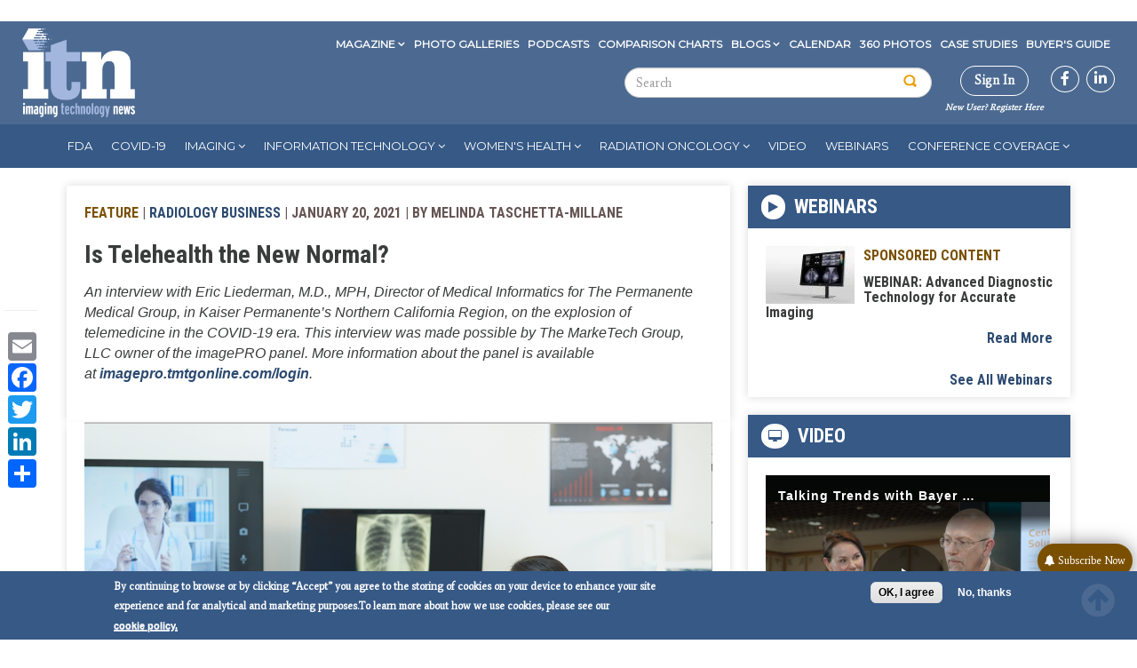

--- FILE ---
content_type: text/html; charset=UTF-8
request_url: https://www.itnonline.com/article/telehealth-new-normal
body_size: 51196
content:

<!DOCTYPE html>
<html  lang="en" dir="ltr" prefix="content: http://purl.org/rss/1.0/modules/content/  dc: http://purl.org/dc/terms/  foaf: http://xmlns.com/foaf/0.1/  og: http://ogp.me/ns#  rdfs: http://www.w3.org/2000/01/rdf-schema#  schema: http://schema.org/  sioc: http://rdfs.org/sioc/ns#  sioct: http://rdfs.org/sioc/types#  skos: http://www.w3.org/2004/02/skos/core#  xsd: http://www.w3.org/2001/XMLSchema# ">
  <head>
   <meta charset="utf-8" />
<link rel="canonical" href="https://www.itnonline.com/article/telehealth-new-normal" />
<link rel="shortlink" href="https://www.itnonline.com/node/86780" />
<meta name="description" content="An interview with Eric Liederman, M.D., MPH, Director of Medical Informatics for The Permanente Medical Group, in Kaiser Permanente’s Northern California Region, on the explosion of telemedicine in the COVID-19 era. This interview was made possible by The MarkeTech Group, LLC owner of the imagePRO panel. More information about the panel is available at imagepro.tmtgonline.com/login." />
<meta property="og:site_name" content="Imaging Technology News" />
<meta property="og:type" content="article" />
<meta property="og:url" content="http://www.itnonline.com/article/telehealth-new-normal" />
<meta property="og:title" content="Is Telehealth the New Normal?" />
<meta property="og:description" content="I recently had the opportunity to sit down and talk with Eric Liederman, M.D., MPH, Director of Medical Informatics for The Permanente Medical Group, in" />
<meta property="og:updated_time" content="2022-01-01T16:39:13-06:00" />
<meta property="article:published_time" content="2021-01-20T14:15:00-06:00" />
<meta property="article:modified_time" content="2022-01-01T16:39:13-06:00" />
<meta name="Generator" content="Drupal 9 (https://www.drupal.org); Commerce 2" />
<meta name="MobileOptimized" content="width" />
<meta name="HandheldFriendly" content="true" />
<meta name="viewport" content="width=device-width, initial-scale=1.0" />
<style>div#sliding-popup, div#sliding-popup .eu-cookie-withdraw-banner, .eu-cookie-withdraw-tab {background: #638cc3} div#sliding-popup.eu-cookie-withdraw-wrapper { background: transparent; } #sliding-popup h1, #sliding-popup h2, #sliding-popup h3, #sliding-popup p, #sliding-popup label, #sliding-popup div, .eu-cookie-compliance-more-button, .eu-cookie-compliance-secondary-button, .eu-cookie-withdraw-tab { color: #ffffff;} .eu-cookie-withdraw-tab { border-color: #ffffff;}</style>
<link rel="stylesheet" href="https://fonts.googleapis.com/css?family=Average:regular|Montserrat:regular|Roboto+Condensed:300,700&amp;subset=latin" media="all" />
<meta property="og:image" content="http://www.itnonline.com/sites/default/files/field/image/Screen%20Shot%202020-11-05%20at%201.32.05%20PM.png" />
<script type="text/javascript">
// Initialize the google variables.
var googletag = googletag || {};
googletag.cmd = googletag.cmd || [];
// Add a place to store the slot name variable.
googletag.slots = googletag.slots || {};
(function() {
  var useSSL = "https:" == document.location.protocol;
  var src = (useSSL ? 'https:' : 'http:') + '//www.googletagservices.com/tag/js/gpt.js';
  document.write('<scr' + 'ipt src="' + src + '"></scr' + 'ipt>');
})();
</script>
<script type="text/javascript">
  
  googletag.slots["wallpapertest"] = googletag.defineSlot("/51606348/itnonline/wallpapertest", [1, 1], "js-dfp-tag-wallpapertest")

    .addService(googletag.pubads())

  
  
  
      ;
</script>
<script type="text/javascript">
  
  googletag.slots["miniboom3"] = googletag.defineSlot("/51606348/itnonline/miniboom3", [300, 100], "js-dfp-tag-miniboom3")

    .addService(googletag.pubads())

  
  
  
      ;
</script>
<script type="text/javascript">
  
  googletag.slots["miniboom2"] = googletag.defineSlot("/51606348/itnonline/miniboom2", [300, 100], "js-dfp-tag-miniboom2")

    .addService(googletag.pubads())

  
  
  
      ;
</script>
<script type="text/javascript">
  
  googletag.slots["miniboom1"] = googletag.defineSlot("/51606348/itnonline/miniboom1", [300, 100], "js-dfp-tag-miniboom1")

    .addService(googletag.pubads())

  
  
  
      ;
</script>
<script type="text/javascript">
  
  googletag.slots["boombox2"] = googletag.defineSlot("/51606348/itnonline/boombox2", [300, 250], "js-dfp-tag-boombox2")

    .addService(googletag.pubads())

  
  
  
      ;
</script>
<script type="text/javascript">
  
  googletag.slots["halfpage1"] = googletag.defineSlot("/51606348/itnonline/halfpage1", [300, 600], "js-dfp-tag-halfpage1")

    .addService(googletag.pubads())

  
  
  
      ;
</script>
<script type="text/javascript">
  
  googletag.slots["boombox1"] = googletag.defineSlot("/51606348/itnonline/boombox1", [300, 250], "js-dfp-tag-boombox1")

    .addService(googletag.pubads())

  
  
  
      ;
</script>
<script type="text/javascript">
        // Start by defining breakpoints for this ad.
      var mapping = googletag.sizeMapping()
              .addSize([728, 90], [728, 90])
              .addSize([1024, 768], [728, 90])
              .addSize([1360, 768], [728, 90])
              .addSize([1366, 768], [728, 90])
              .addSize([1440, 900], [728, 90])
              .addSize([1600, 900], [728, 90])
              .addSize([1680, 1050], [728, 90])
              .addSize([1920, 1080], [728, 90])
              .addSize([320, 568], [[320, 50], [300, 100]])
              .addSize([360, 640], [[320, 50], [300, 100]])
              .addSize([360, 740], [[320, 50], [300, 100]])
              .addSize([375, 667], [[320, 50], [300, 100]])
              .addSize([375, 812], [[320, 50], [300, 100]])
              .addSize([412, 732], [[320, 50], [300, 100]])
              .addSize([412, 824], [[320, 50], [300, 100]])
              .addSize([412, 847], [[320, 50], [300, 100]])
              .addSize([414, 736], [[320, 50], [300, 100]])
              .addSize([480, 853], [[320, 50], [300, 100]])
            .build();
  
  googletag.slots["leaderboard1"] = googletag.defineSlot("/51606348/itnonline/leaderboard1", [[728, 90], [970, 90], [320, 50], [300, 100], [1, 1]], "js-dfp-tag-leaderboard1")

    .addService(googletag.pubads())

  
  
  
        // Apply size mapping when there are breakpoints.
    .defineSizeMapping(mapping)
    ;
</script>
<script type="text/javascript">
        // Start by defining breakpoints for this ad.
      var mapping = googletag.sizeMapping()
              .addSize([300, 250], [300, 250])
              .addSize([550, 412], [550, 412])
            .build();
  
  googletag.slots["interstitial1"] = googletag.defineSlot("/51606348/itnonline/interstitial1", [[550, 412], [300, 250]], "js-dfp-tag-interstitial1")

    .addService(googletag.pubads())

  
  
  
        // Apply size mapping when there are breakpoints.
    .defineSizeMapping(mapping)
    ;
</script>
<script type="text/javascript">
googletag.cmd.push(function() {
      googletag.pubads().enableAsyncRendering();
        googletag.pubads().enableSingleRequest();
        googletag.pubads().collapseEmptyDivs();
          googletag.pubads().setTargeting('domain', ['itnonline.com']);
      googletag.pubads().setTargeting('content-type', ['Feature']);
      googletag.pubads().setTargeting('nid', ['86780']);
      googletag.pubads().setTargeting('path', ['/article/telehealth-new-normal']);
      googletag.pubads().setTargeting('term', ['&lt;a href=&quot;/channel/coronavirus-covid-19&quot; hreflang=&quot;en&quot;&gt;Coronavirus (COVID-19)&lt;/a&gt;','&lt;a href=&quot;/channel/radiology-business&quot; hreflang=&quot;en&quot;&gt;Radiology Business&lt;/a&gt;','&lt;a href=&quot;/channel/radiology-imaging&quot; hreflang=&quot;en&quot;&gt;Radiology Imaging&lt;/a&gt;','&lt;a href=&quot;/channel/teleradiology&quot; hreflang=&quot;en&quot;&gt;Teleradiology&lt;/a&gt;']);
  
  googletag.pubads().addEventListener('slotRenderEnded', function(event) {
    if (event.slot === googletag.slots["interstitial1"]){
      if(event.isEmpty == false) {
        jQuery(".dfp-interstitial").addClass("dfp-ad-active");
        jQuery(".dfp-interstitial").show();
      }  
    } 

    if(event.slot === googletag.slots["catfish1"]){
      if(event.isEmpty == false) {
      console.log("bottom here");
      jQuery(".dfp-bottom").addClass("dfp-ad-active");
      jQuery(".dfp-bottom").show();
    }
  }
});
});

googletag.enableServices();
</script>
<link rel="icon" href="/themes/custom/itn/favicon.ico" type="image/vnd.microsoft.icon" />
<script src="/sites/default/files/google_tag/container_1/google_tag.script.js?t82s7g" defer></script>
<script>window.a2a_config=window.a2a_config||{};a2a_config.callbacks=[];a2a_config.overlays=[];a2a_config.templates={};</script>

    <title>Is Telehealth the New Normal? | Imaging Technology News</title>
    <link rel="stylesheet" media="all" href="/sites/default/files/fontyourface/font_display/average_regular_latin_.css?t82s7g" />
<link rel="stylesheet" media="all" href="/sites/default/files/fontyourface/font_display/montserrat_regular_latin_.css?t82s7g" />
<link rel="stylesheet" media="all" href="/sites/default/files/fontyourface/font_display/roboto_condensed_300_latin_.css?t82s7g" />
<link rel="stylesheet" media="all" href="/sites/default/files/fontyourface/font_display/roboto_condensed_700_latin_.css?t82s7g" />
<link rel="stylesheet" media="all" href="/modules/contrib/sidr/sidr.css?t82s7g" />
<link rel="stylesheet" media="all" href="/libraries/sidr/dist/stylesheets/jquery.sidr.dark.min.css?t82s7g" />
<link rel="stylesheet" media="all" href="/core/modules/system/css/components/align.module.css?t82s7g" />
<link rel="stylesheet" media="all" href="/core/modules/system/css/components/fieldgroup.module.css?t82s7g" />
<link rel="stylesheet" media="all" href="/core/modules/system/css/components/container-inline.module.css?t82s7g" />
<link rel="stylesheet" media="all" href="/core/modules/system/css/components/clearfix.module.css?t82s7g" />
<link rel="stylesheet" media="all" href="/core/modules/system/css/components/details.module.css?t82s7g" />
<link rel="stylesheet" media="all" href="/core/modules/system/css/components/hidden.module.css?t82s7g" />
<link rel="stylesheet" media="all" href="/core/modules/system/css/components/item-list.module.css?t82s7g" />
<link rel="stylesheet" media="all" href="/core/modules/system/css/components/js.module.css?t82s7g" />
<link rel="stylesheet" media="all" href="/core/modules/system/css/components/nowrap.module.css?t82s7g" />
<link rel="stylesheet" media="all" href="/core/modules/system/css/components/position-container.module.css?t82s7g" />
<link rel="stylesheet" media="all" href="/core/modules/system/css/components/progress.module.css?t82s7g" />
<link rel="stylesheet" media="all" href="/core/modules/system/css/components/reset-appearance.module.css?t82s7g" />
<link rel="stylesheet" media="all" href="/core/modules/system/css/components/resize.module.css?t82s7g" />
<link rel="stylesheet" media="all" href="/core/modules/system/css/components/sticky-header.module.css?t82s7g" />
<link rel="stylesheet" media="all" href="/core/modules/system/css/components/system-status-counter.css?t82s7g" />
<link rel="stylesheet" media="all" href="/core/modules/system/css/components/system-status-report-counters.css?t82s7g" />
<link rel="stylesheet" media="all" href="/core/modules/system/css/components/system-status-report-general-info.css?t82s7g" />
<link rel="stylesheet" media="all" href="/core/modules/system/css/components/tablesort.module.css?t82s7g" />
<link rel="stylesheet" media="all" href="/core/modules/system/css/components/tree-child.module.css?t82s7g" />
<link rel="stylesheet" media="all" href="//cdnjs.cloudflare.com/ajax/libs/photoswipe/4.1.3/photoswipe.css" />
<link rel="stylesheet" media="all" href="//cdnjs.cloudflare.com/ajax/libs/photoswipe/4.1.3/default-skin/default-skin.css" />
<link rel="stylesheet" media="all" href="/core/modules/views/css/views.module.css?t82s7g" />
<link rel="stylesheet" media="all" href="/modules/contrib/eu_cookie_compliance/css/eu_cookie_compliance.css?t82s7g" />
<link rel="stylesheet" media="all" href="/modules/contrib/addtoany/css/addtoany.css?t82s7g" />
<link rel="stylesheet" media="all" href="https://use.fontawesome.com/releases/v5.13.1/css/all.css" />
<link rel="stylesheet" media="all" href="https://use.fontawesome.com/releases/v5.13.1/css/v4-shims.css" />
<link rel="stylesheet" media="all" href="https://cdnjs.cloudflare.com/ajax/libs/font-awesome/4.3.0/css/font-awesome.min.css" />
<link rel="stylesheet" media="all" href="/modules/contrib/tb_megamenu/css/tb_megamenu.bootstrap.css?t82s7g" />
<link rel="stylesheet" media="all" href="/modules/contrib/tb_megamenu/css/tb_megamenu.base.css?t82s7g" />
<link rel="stylesheet" media="all" href="/modules/contrib/tb_megamenu/css/tb_megamenu.default.css?t82s7g" />
<link rel="stylesheet" media="all" href="/modules/contrib/tb_megamenu/css/tb_megamenu.compatibility.css?t82s7g" />
<link rel="stylesheet" media="all" href="https://cdn.jsdelivr.net/npm/bootstrap@3.4.1/dist/css/bootstrap.css" integrity="sha256-0XAFLBbK7DgQ8t7mRWU5BF2OMm9tjtfH945Z7TTeNIo=" crossorigin="anonymous" />
<link rel="stylesheet" media="all" href="https://cdn.jsdelivr.net/npm/@unicorn-fail/drupal-bootstrap-styles@0.0.2/dist/3.4.0/8.x-3.x/drupal-bootstrap.css" integrity="sha512-j4mdyNbQqqp+6Q/HtootpbGoc2ZX0C/ktbXnauPFEz7A457PB6le79qasOBVcrSrOBtGAm0aVU2SOKFzBl6RhA==" crossorigin="anonymous" />
<link rel="stylesheet" media="all" href="/themes/custom/itn/css/base.css?t82s7g" />
<link rel="stylesheet" media="all" href="/themes/custom/itn/css/style.css?t82s7g" />
<link rel="stylesheet" media="all" href="/themes/custom/itn/css/menu.css?t82s7g" />
<link rel="stylesheet" media="all" href="/themes/custom/itn/css/colors.css?t82s7g" />
<link rel="stylesheet" media="all" href="/themes/custom/itn/css/responsive.css?t82s7g" />
<link rel="stylesheet" media="all" href="/themes/custom/itn/css/screen.css?t82s7g" />
<link rel="stylesheet" media="all" href="/themes/custom/itn/css/custom_ckeditor.css?t82s7g" />
<link rel="stylesheet" media="all" href="/themes/custom/itn/tooltipster/dist/css/tooltipster.bundle.css?t82s7g" />

    

    <script type='text/javascript'>var _sf_startpt=(new Date()).getTime()</script>
    <meta charset="utf-8">
    <meta name="viewport" content="width=device-width, initial-scale=1.0">
    <meta http-equiv="X-UA-Compatible" content="IE=9; IE=8; IE=7; IE=EDGE" /><script type="text/javascript">(window.NREUM||(NREUM={})).init={privacy:{cookies_enabled:true},ajax:{deny_list:["bam.nr-data.net"]},feature_flags:["soft_nav"],distributed_tracing:{enabled:true}};(window.NREUM||(NREUM={})).loader_config={agentID:"594299689",accountID:"1770745",trustKey:"1770745",xpid:"VQEAUVFXDRAFU1FQAQYDUl0=",licenseKey:"b013617034",applicationID:"570267449",browserID:"594299689"};;/*! For license information please see nr-loader-spa-1.306.0.min.js.LICENSE.txt */
(()=>{var e,t,r={384:(e,t,r)=>{"use strict";r.d(t,{NT:()=>s,US:()=>u,Zm:()=>a,bQ:()=>d,dV:()=>c,pV:()=>l});var n=r(6154),i=r(1863),o=r(1910);const s={beacon:"bam.nr-data.net",errorBeacon:"bam.nr-data.net"};function a(){return n.gm.NREUM||(n.gm.NREUM={}),void 0===n.gm.newrelic&&(n.gm.newrelic=n.gm.NREUM),n.gm.NREUM}function c(){let e=a();return e.o||(e.o={ST:n.gm.setTimeout,SI:n.gm.setImmediate||n.gm.setInterval,CT:n.gm.clearTimeout,XHR:n.gm.XMLHttpRequest,REQ:n.gm.Request,EV:n.gm.Event,PR:n.gm.Promise,MO:n.gm.MutationObserver,FETCH:n.gm.fetch,WS:n.gm.WebSocket},(0,o.i)(...Object.values(e.o))),e}function d(e,t){let r=a();r.initializedAgents??={},t.initializedAt={ms:(0,i.t)(),date:new Date},r.initializedAgents[e]=t}function u(e,t){a()[e]=t}function l(){return function(){let e=a();const t=e.info||{};e.info={beacon:s.beacon,errorBeacon:s.errorBeacon,...t}}(),function(){let e=a();const t=e.init||{};e.init={...t}}(),c(),function(){let e=a();const t=e.loader_config||{};e.loader_config={...t}}(),a()}},782:(e,t,r)=>{"use strict";r.d(t,{T:()=>n});const n=r(860).K7.pageViewTiming},860:(e,t,r)=>{"use strict";r.d(t,{$J:()=>u,K7:()=>c,P3:()=>d,XX:()=>i,Yy:()=>a,df:()=>o,qY:()=>n,v4:()=>s});const n="events",i="jserrors",o="browser/blobs",s="rum",a="browser/logs",c={ajax:"ajax",genericEvents:"generic_events",jserrors:i,logging:"logging",metrics:"metrics",pageAction:"page_action",pageViewEvent:"page_view_event",pageViewTiming:"page_view_timing",sessionReplay:"session_replay",sessionTrace:"session_trace",softNav:"soft_navigations",spa:"spa"},d={[c.pageViewEvent]:1,[c.pageViewTiming]:2,[c.metrics]:3,[c.jserrors]:4,[c.spa]:5,[c.ajax]:6,[c.sessionTrace]:7,[c.softNav]:8,[c.sessionReplay]:9,[c.logging]:10,[c.genericEvents]:11},u={[c.pageViewEvent]:s,[c.pageViewTiming]:n,[c.ajax]:n,[c.spa]:n,[c.softNav]:n,[c.metrics]:i,[c.jserrors]:i,[c.sessionTrace]:o,[c.sessionReplay]:o,[c.logging]:a,[c.genericEvents]:"ins"}},944:(e,t,r)=>{"use strict";r.d(t,{R:()=>i});var n=r(3241);function i(e,t){"function"==typeof console.debug&&(console.debug("New Relic Warning: https://github.com/newrelic/newrelic-browser-agent/blob/main/docs/warning-codes.md#".concat(e),t),(0,n.W)({agentIdentifier:null,drained:null,type:"data",name:"warn",feature:"warn",data:{code:e,secondary:t}}))}},993:(e,t,r)=>{"use strict";r.d(t,{A$:()=>o,ET:()=>s,TZ:()=>a,p_:()=>i});var n=r(860);const i={ERROR:"ERROR",WARN:"WARN",INFO:"INFO",DEBUG:"DEBUG",TRACE:"TRACE"},o={OFF:0,ERROR:1,WARN:2,INFO:3,DEBUG:4,TRACE:5},s="log",a=n.K7.logging},1687:(e,t,r)=>{"use strict";r.d(t,{Ak:()=>d,Ze:()=>f,x3:()=>u});var n=r(3241),i=r(7836),o=r(3606),s=r(860),a=r(2646);const c={};function d(e,t){const r={staged:!1,priority:s.P3[t]||0};l(e),c[e].get(t)||c[e].set(t,r)}function u(e,t){e&&c[e]&&(c[e].get(t)&&c[e].delete(t),p(e,t,!1),c[e].size&&h(e))}function l(e){if(!e)throw new Error("agentIdentifier required");c[e]||(c[e]=new Map)}function f(e="",t="feature",r=!1){if(l(e),!e||!c[e].get(t)||r)return p(e,t);c[e].get(t).staged=!0,h(e)}function h(e){const t=Array.from(c[e]);t.every(([e,t])=>t.staged)&&(t.sort((e,t)=>e[1].priority-t[1].priority),t.forEach(([t])=>{c[e].delete(t),p(e,t)}))}function p(e,t,r=!0){const s=e?i.ee.get(e):i.ee,c=o.i.handlers;if(!s.aborted&&s.backlog&&c){if((0,n.W)({agentIdentifier:e,type:"lifecycle",name:"drain",feature:t}),r){const e=s.backlog[t],r=c[t];if(r){for(let t=0;e&&t<e.length;++t)g(e[t],r);Object.entries(r).forEach(([e,t])=>{Object.values(t||{}).forEach(t=>{t[0]?.on&&t[0]?.context()instanceof a.y&&t[0].on(e,t[1])})})}}s.isolatedBacklog||delete c[t],s.backlog[t]=null,s.emit("drain-"+t,[])}}function g(e,t){var r=e[1];Object.values(t[r]||{}).forEach(t=>{var r=e[0];if(t[0]===r){var n=t[1],i=e[3],o=e[2];n.apply(i,o)}})}},1741:(e,t,r)=>{"use strict";r.d(t,{W:()=>o});var n=r(944),i=r(4261);class o{#e(e,...t){if(this[e]!==o.prototype[e])return this[e](...t);(0,n.R)(35,e)}addPageAction(e,t){return this.#e(i.hG,e,t)}register(e){return this.#e(i.eY,e)}recordCustomEvent(e,t){return this.#e(i.fF,e,t)}setPageViewName(e,t){return this.#e(i.Fw,e,t)}setCustomAttribute(e,t,r){return this.#e(i.cD,e,t,r)}noticeError(e,t){return this.#e(i.o5,e,t)}setUserId(e){return this.#e(i.Dl,e)}setApplicationVersion(e){return this.#e(i.nb,e)}setErrorHandler(e){return this.#e(i.bt,e)}addRelease(e,t){return this.#e(i.k6,e,t)}log(e,t){return this.#e(i.$9,e,t)}start(){return this.#e(i.d3)}finished(e){return this.#e(i.BL,e)}recordReplay(){return this.#e(i.CH)}pauseReplay(){return this.#e(i.Tb)}addToTrace(e){return this.#e(i.U2,e)}setCurrentRouteName(e){return this.#e(i.PA,e)}interaction(e){return this.#e(i.dT,e)}wrapLogger(e,t,r){return this.#e(i.Wb,e,t,r)}measure(e,t){return this.#e(i.V1,e,t)}consent(e){return this.#e(i.Pv,e)}}},1863:(e,t,r)=>{"use strict";function n(){return Math.floor(performance.now())}r.d(t,{t:()=>n})},1910:(e,t,r)=>{"use strict";r.d(t,{i:()=>o});var n=r(944);const i=new Map;function o(...e){return e.every(e=>{if(i.has(e))return i.get(e);const t="function"==typeof e?e.toString():"",r=t.includes("[native code]"),o=t.includes("nrWrapper");return r||o||(0,n.R)(64,e?.name||t),i.set(e,r),r})}},2555:(e,t,r)=>{"use strict";r.d(t,{D:()=>a,f:()=>s});var n=r(384),i=r(8122);const o={beacon:n.NT.beacon,errorBeacon:n.NT.errorBeacon,licenseKey:void 0,applicationID:void 0,sa:void 0,queueTime:void 0,applicationTime:void 0,ttGuid:void 0,user:void 0,account:void 0,product:void 0,extra:void 0,jsAttributes:{},userAttributes:void 0,atts:void 0,transactionName:void 0,tNamePlain:void 0};function s(e){try{return!!e.licenseKey&&!!e.errorBeacon&&!!e.applicationID}catch(e){return!1}}const a=e=>(0,i.a)(e,o)},2614:(e,t,r)=>{"use strict";r.d(t,{BB:()=>s,H3:()=>n,g:()=>d,iL:()=>c,tS:()=>a,uh:()=>i,wk:()=>o});const n="NRBA",i="SESSION",o=144e5,s=18e5,a={STARTED:"session-started",PAUSE:"session-pause",RESET:"session-reset",RESUME:"session-resume",UPDATE:"session-update"},c={SAME_TAB:"same-tab",CROSS_TAB:"cross-tab"},d={OFF:0,FULL:1,ERROR:2}},2646:(e,t,r)=>{"use strict";r.d(t,{y:()=>n});class n{constructor(e){this.contextId=e}}},2843:(e,t,r)=>{"use strict";r.d(t,{G:()=>o,u:()=>i});var n=r(3878);function i(e,t=!1,r,i){(0,n.DD)("visibilitychange",function(){if(t)return void("hidden"===document.visibilityState&&e());e(document.visibilityState)},r,i)}function o(e,t,r){(0,n.sp)("pagehide",e,t,r)}},3241:(e,t,r)=>{"use strict";r.d(t,{W:()=>o});var n=r(6154);const i="newrelic";function o(e={}){try{n.gm.dispatchEvent(new CustomEvent(i,{detail:e}))}catch(e){}}},3304:(e,t,r)=>{"use strict";r.d(t,{A:()=>o});var n=r(7836);const i=()=>{const e=new WeakSet;return(t,r)=>{if("object"==typeof r&&null!==r){if(e.has(r))return;e.add(r)}return r}};function o(e){try{return JSON.stringify(e,i())??""}catch(e){try{n.ee.emit("internal-error",[e])}catch(e){}return""}}},3333:(e,t,r)=>{"use strict";r.d(t,{$v:()=>u,TZ:()=>n,Xh:()=>c,Zp:()=>i,kd:()=>d,mq:()=>a,nf:()=>s,qN:()=>o});const n=r(860).K7.genericEvents,i=["auxclick","click","copy","keydown","paste","scrollend"],o=["focus","blur"],s=4,a=1e3,c=2e3,d=["PageAction","UserAction","BrowserPerformance"],u={RESOURCES:"experimental.resources",REGISTER:"register"}},3434:(e,t,r)=>{"use strict";r.d(t,{Jt:()=>o,YM:()=>d});var n=r(7836),i=r(5607);const o="nr@original:".concat(i.W),s=50;var a=Object.prototype.hasOwnProperty,c=!1;function d(e,t){return e||(e=n.ee),r.inPlace=function(e,t,n,i,o){n||(n="");const s="-"===n.charAt(0);for(let a=0;a<t.length;a++){const c=t[a],d=e[c];l(d)||(e[c]=r(d,s?c+n:n,i,c,o))}},r.flag=o,r;function r(t,r,n,c,d){return l(t)?t:(r||(r=""),nrWrapper[o]=t,function(e,t,r){if(Object.defineProperty&&Object.keys)try{return Object.keys(e).forEach(function(r){Object.defineProperty(t,r,{get:function(){return e[r]},set:function(t){return e[r]=t,t}})}),t}catch(e){u([e],r)}for(var n in e)a.call(e,n)&&(t[n]=e[n])}(t,nrWrapper,e),nrWrapper);function nrWrapper(){var o,a,l,f;let h;try{a=this,o=[...arguments],l="function"==typeof n?n(o,a):n||{}}catch(t){u([t,"",[o,a,c],l],e)}i(r+"start",[o,a,c],l,d);const p=performance.now();let g;try{return f=t.apply(a,o),g=performance.now(),f}catch(e){throw g=performance.now(),i(r+"err",[o,a,e],l,d),h=e,h}finally{const e=g-p,t={start:p,end:g,duration:e,isLongTask:e>=s,methodName:c,thrownError:h};t.isLongTask&&i("long-task",[t,a],l,d),i(r+"end",[o,a,f],l,d)}}}function i(r,n,i,o){if(!c||t){var s=c;c=!0;try{e.emit(r,n,i,t,o)}catch(t){u([t,r,n,i],e)}c=s}}}function u(e,t){t||(t=n.ee);try{t.emit("internal-error",e)}catch(e){}}function l(e){return!(e&&"function"==typeof e&&e.apply&&!e[o])}},3606:(e,t,r)=>{"use strict";r.d(t,{i:()=>o});var n=r(9908);o.on=s;var i=o.handlers={};function o(e,t,r,o){s(o||n.d,i,e,t,r)}function s(e,t,r,i,o){o||(o="feature"),e||(e=n.d);var s=t[o]=t[o]||{};(s[r]=s[r]||[]).push([e,i])}},3738:(e,t,r)=>{"use strict";r.d(t,{He:()=>i,Kp:()=>a,Lc:()=>d,Rz:()=>u,TZ:()=>n,bD:()=>o,d3:()=>s,jx:()=>l,sl:()=>f,uP:()=>c});const n=r(860).K7.sessionTrace,i="bstResource",o="resource",s="-start",a="-end",c="fn"+s,d="fn"+a,u="pushState",l=1e3,f=3e4},3785:(e,t,r)=>{"use strict";r.d(t,{R:()=>c,b:()=>d});var n=r(9908),i=r(1863),o=r(860),s=r(3969),a=r(993);function c(e,t,r={},c=a.p_.INFO,d=!0,u,l=(0,i.t)()){(0,n.p)(s.xV,["API/logging/".concat(c.toLowerCase(),"/called")],void 0,o.K7.metrics,e),(0,n.p)(a.ET,[l,t,r,c,d,u],void 0,o.K7.logging,e)}function d(e){return"string"==typeof e&&Object.values(a.p_).some(t=>t===e.toUpperCase().trim())}},3878:(e,t,r)=>{"use strict";function n(e,t){return{capture:e,passive:!1,signal:t}}function i(e,t,r=!1,i){window.addEventListener(e,t,n(r,i))}function o(e,t,r=!1,i){document.addEventListener(e,t,n(r,i))}r.d(t,{DD:()=>o,jT:()=>n,sp:()=>i})},3962:(e,t,r)=>{"use strict";r.d(t,{AM:()=>s,O2:()=>l,OV:()=>o,Qu:()=>f,TZ:()=>c,ih:()=>h,pP:()=>a,t1:()=>u,tC:()=>i,wD:()=>d});var n=r(860);const i=["click","keydown","submit"],o="popstate",s="api",a="initialPageLoad",c=n.K7.softNav,d=5e3,u=500,l={INITIAL_PAGE_LOAD:"",ROUTE_CHANGE:1,UNSPECIFIED:2},f={INTERACTION:1,AJAX:2,CUSTOM_END:3,CUSTOM_TRACER:4},h={IP:"in progress",PF:"pending finish",FIN:"finished",CAN:"cancelled"}},3969:(e,t,r)=>{"use strict";r.d(t,{TZ:()=>n,XG:()=>a,rs:()=>i,xV:()=>s,z_:()=>o});const n=r(860).K7.metrics,i="sm",o="cm",s="storeSupportabilityMetrics",a="storeEventMetrics"},4234:(e,t,r)=>{"use strict";r.d(t,{W:()=>o});var n=r(7836),i=r(1687);class o{constructor(e,t){this.agentIdentifier=e,this.ee=n.ee.get(e),this.featureName=t,this.blocked=!1}deregisterDrain(){(0,i.x3)(this.agentIdentifier,this.featureName)}}},4261:(e,t,r)=>{"use strict";r.d(t,{$9:()=>u,BL:()=>c,CH:()=>p,Dl:()=>x,Fw:()=>w,PA:()=>v,Pl:()=>n,Pv:()=>A,Tb:()=>f,U2:()=>s,V1:()=>E,Wb:()=>T,bt:()=>y,cD:()=>b,d3:()=>R,dT:()=>d,eY:()=>g,fF:()=>h,hG:()=>o,hw:()=>i,k6:()=>a,nb:()=>m,o5:()=>l});const n="api-",i=n+"ixn-",o="addPageAction",s="addToTrace",a="addRelease",c="finished",d="interaction",u="log",l="noticeError",f="pauseReplay",h="recordCustomEvent",p="recordReplay",g="register",m="setApplicationVersion",v="setCurrentRouteName",b="setCustomAttribute",y="setErrorHandler",w="setPageViewName",x="setUserId",R="start",T="wrapLogger",E="measure",A="consent"},4387:(e,t,r)=>{"use strict";function n(e={}){return!(!e.id||!e.name)}function i(e){return"string"==typeof e&&e.trim().length<501||"number"==typeof e}function o(e,t){if(2!==t?.harvestEndpointVersion)return{};const r=t.agentRef.runtime.appMetadata.agents[0].entityGuid;return n(e)?{"source.id":e.id,"source.name":e.name,"source.type":e.type,"parent.id":e.parent?.id||r}:{"entity.guid":r,appId:t.agentRef.info.applicationID}}r.d(t,{Ux:()=>o,c7:()=>n,yo:()=>i})},5205:(e,t,r)=>{"use strict";r.d(t,{j:()=>_});var n=r(384),i=r(1741);var o=r(2555),s=r(3333);const a=e=>{if(!e||"string"!=typeof e)return!1;try{document.createDocumentFragment().querySelector(e)}catch{return!1}return!0};var c=r(2614),d=r(944),u=r(8122);const l="[data-nr-mask]",f=e=>(0,u.a)(e,(()=>{const e={feature_flags:[],experimental:{allow_registered_children:!1,resources:!1},mask_selector:"*",block_selector:"[data-nr-block]",mask_input_options:{color:!1,date:!1,"datetime-local":!1,email:!1,month:!1,number:!1,range:!1,search:!1,tel:!1,text:!1,time:!1,url:!1,week:!1,textarea:!1,select:!1,password:!0}};return{ajax:{deny_list:void 0,block_internal:!0,enabled:!0,autoStart:!0},api:{get allow_registered_children(){return e.feature_flags.includes(s.$v.REGISTER)||e.experimental.allow_registered_children},set allow_registered_children(t){e.experimental.allow_registered_children=t},duplicate_registered_data:!1},browser_consent_mode:{enabled:!1},distributed_tracing:{enabled:void 0,exclude_newrelic_header:void 0,cors_use_newrelic_header:void 0,cors_use_tracecontext_headers:void 0,allowed_origins:void 0},get feature_flags(){return e.feature_flags},set feature_flags(t){e.feature_flags=t},generic_events:{enabled:!0,autoStart:!0},harvest:{interval:30},jserrors:{enabled:!0,autoStart:!0},logging:{enabled:!0,autoStart:!0},metrics:{enabled:!0,autoStart:!0},obfuscate:void 0,page_action:{enabled:!0},page_view_event:{enabled:!0,autoStart:!0},page_view_timing:{enabled:!0,autoStart:!0},performance:{capture_marks:!1,capture_measures:!1,capture_detail:!0,resources:{get enabled(){return e.feature_flags.includes(s.$v.RESOURCES)||e.experimental.resources},set enabled(t){e.experimental.resources=t},asset_types:[],first_party_domains:[],ignore_newrelic:!0}},privacy:{cookies_enabled:!0},proxy:{assets:void 0,beacon:void 0},session:{expiresMs:c.wk,inactiveMs:c.BB},session_replay:{autoStart:!0,enabled:!1,preload:!1,sampling_rate:10,error_sampling_rate:100,collect_fonts:!1,inline_images:!1,fix_stylesheets:!0,mask_all_inputs:!0,get mask_text_selector(){return e.mask_selector},set mask_text_selector(t){a(t)?e.mask_selector="".concat(t,",").concat(l):""===t||null===t?e.mask_selector=l:(0,d.R)(5,t)},get block_class(){return"nr-block"},get ignore_class(){return"nr-ignore"},get mask_text_class(){return"nr-mask"},get block_selector(){return e.block_selector},set block_selector(t){a(t)?e.block_selector+=",".concat(t):""!==t&&(0,d.R)(6,t)},get mask_input_options(){return e.mask_input_options},set mask_input_options(t){t&&"object"==typeof t?e.mask_input_options={...t,password:!0}:(0,d.R)(7,t)}},session_trace:{enabled:!0,autoStart:!0},soft_navigations:{enabled:!0,autoStart:!0},spa:{enabled:!0,autoStart:!0},ssl:void 0,user_actions:{enabled:!0,elementAttributes:["id","className","tagName","type"]}}})());var h=r(6154),p=r(9324);let g=0;const m={buildEnv:p.F3,distMethod:p.Xs,version:p.xv,originTime:h.WN},v={consented:!1},b={appMetadata:{},get consented(){return this.session?.state?.consent||v.consented},set consented(e){v.consented=e},customTransaction:void 0,denyList:void 0,disabled:!1,harvester:void 0,isolatedBacklog:!1,isRecording:!1,loaderType:void 0,maxBytes:3e4,obfuscator:void 0,onerror:void 0,ptid:void 0,releaseIds:{},session:void 0,timeKeeper:void 0,registeredEntities:[],jsAttributesMetadata:{bytes:0},get harvestCount(){return++g}},y=e=>{const t=(0,u.a)(e,b),r=Object.keys(m).reduce((e,t)=>(e[t]={value:m[t],writable:!1,configurable:!0,enumerable:!0},e),{});return Object.defineProperties(t,r)};var w=r(5701);const x=e=>{const t=e.startsWith("http");e+="/",r.p=t?e:"https://"+e};var R=r(7836),T=r(3241);const E={accountID:void 0,trustKey:void 0,agentID:void 0,licenseKey:void 0,applicationID:void 0,xpid:void 0},A=e=>(0,u.a)(e,E),S=new Set;function _(e,t={},r,s){let{init:a,info:c,loader_config:d,runtime:u={},exposed:l=!0}=t;if(!c){const e=(0,n.pV)();a=e.init,c=e.info,d=e.loader_config}e.init=f(a||{}),e.loader_config=A(d||{}),c.jsAttributes??={},h.bv&&(c.jsAttributes.isWorker=!0),e.info=(0,o.D)(c);const p=e.init,g=[c.beacon,c.errorBeacon];S.has(e.agentIdentifier)||(p.proxy.assets&&(x(p.proxy.assets),g.push(p.proxy.assets)),p.proxy.beacon&&g.push(p.proxy.beacon),e.beacons=[...g],function(e){const t=(0,n.pV)();Object.getOwnPropertyNames(i.W.prototype).forEach(r=>{const n=i.W.prototype[r];if("function"!=typeof n||"constructor"===n)return;let o=t[r];e[r]&&!1!==e.exposed&&"micro-agent"!==e.runtime?.loaderType&&(t[r]=(...t)=>{const n=e[r](...t);return o?o(...t):n})})}(e),(0,n.US)("activatedFeatures",w.B),e.runSoftNavOverSpa&&=!0===p.soft_navigations.enabled&&p.feature_flags.includes("soft_nav")),u.denyList=[...p.ajax.deny_list||[],...p.ajax.block_internal?g:[]],u.ptid=e.agentIdentifier,u.loaderType=r,e.runtime=y(u),S.has(e.agentIdentifier)||(e.ee=R.ee.get(e.agentIdentifier),e.exposed=l,(0,T.W)({agentIdentifier:e.agentIdentifier,drained:!!w.B?.[e.agentIdentifier],type:"lifecycle",name:"initialize",feature:void 0,data:e.config})),S.add(e.agentIdentifier)}},5270:(e,t,r)=>{"use strict";r.d(t,{Aw:()=>s,SR:()=>o,rF:()=>a});var n=r(384),i=r(7767);function o(e){return!!(0,n.dV)().o.MO&&(0,i.V)(e)&&!0===e?.session_trace.enabled}function s(e){return!0===e?.session_replay.preload&&o(e)}function a(e,t){try{if("string"==typeof t?.type){if("password"===t.type.toLowerCase())return"*".repeat(e?.length||0);if(void 0!==t?.dataset?.nrUnmask||t?.classList?.contains("nr-unmask"))return e}}catch(e){}return"string"==typeof e?e.replace(/[\S]/g,"*"):"*".repeat(e?.length||0)}},5289:(e,t,r)=>{"use strict";r.d(t,{GG:()=>s,Qr:()=>c,sB:()=>a});var n=r(3878),i=r(6389);function o(){return"undefined"==typeof document||"complete"===document.readyState}function s(e,t){if(o())return e();const r=(0,i.J)(e),s=setInterval(()=>{o()&&(clearInterval(s),r())},500);(0,n.sp)("load",r,t)}function a(e){if(o())return e();(0,n.DD)("DOMContentLoaded",e)}function c(e){if(o())return e();(0,n.sp)("popstate",e)}},5607:(e,t,r)=>{"use strict";r.d(t,{W:()=>n});const n=(0,r(9566).bz)()},5701:(e,t,r)=>{"use strict";r.d(t,{B:()=>o,t:()=>s});var n=r(3241);const i=new Set,o={};function s(e,t){const r=t.agentIdentifier;o[r]??={},e&&"object"==typeof e&&(i.has(r)||(t.ee.emit("rumresp",[e]),o[r]=e,i.add(r),(0,n.W)({agentIdentifier:r,loaded:!0,drained:!0,type:"lifecycle",name:"load",feature:void 0,data:e})))}},6154:(e,t,r)=>{"use strict";r.d(t,{A4:()=>a,OF:()=>u,RI:()=>i,WN:()=>h,bv:()=>o,eN:()=>p,gm:()=>s,lR:()=>f,m:()=>d,mw:()=>c,sb:()=>l});var n=r(1863);const i="undefined"!=typeof window&&!!window.document,o="undefined"!=typeof WorkerGlobalScope&&("undefined"!=typeof self&&self instanceof WorkerGlobalScope&&self.navigator instanceof WorkerNavigator||"undefined"!=typeof globalThis&&globalThis instanceof WorkerGlobalScope&&globalThis.navigator instanceof WorkerNavigator),s=i?window:"undefined"!=typeof WorkerGlobalScope&&("undefined"!=typeof self&&self instanceof WorkerGlobalScope&&self||"undefined"!=typeof globalThis&&globalThis instanceof WorkerGlobalScope&&globalThis),a="complete"===s?.document?.readyState,c=Boolean("hidden"===s?.document?.visibilityState),d=""+s?.location,u=/iPad|iPhone|iPod/.test(s.navigator?.userAgent),l=u&&"undefined"==typeof SharedWorker,f=(()=>{const e=s.navigator?.userAgent?.match(/Firefox[/\s](\d+\.\d+)/);return Array.isArray(e)&&e.length>=2?+e[1]:0})(),h=Date.now()-(0,n.t)(),p=()=>"undefined"!=typeof PerformanceNavigationTiming&&s?.performance?.getEntriesByType("navigation")?.[0]?.responseStart},6344:(e,t,r)=>{"use strict";r.d(t,{BB:()=>u,Qb:()=>l,TZ:()=>i,Ug:()=>s,Vh:()=>o,_s:()=>a,bc:()=>d,yP:()=>c});var n=r(2614);const i=r(860).K7.sessionReplay,o="errorDuringReplay",s=.12,a={DomContentLoaded:0,Load:1,FullSnapshot:2,IncrementalSnapshot:3,Meta:4,Custom:5},c={[n.g.ERROR]:15e3,[n.g.FULL]:3e5,[n.g.OFF]:0},d={RESET:{message:"Session was reset",sm:"Reset"},IMPORT:{message:"Recorder failed to import",sm:"Import"},TOO_MANY:{message:"429: Too Many Requests",sm:"Too-Many"},TOO_BIG:{message:"Payload was too large",sm:"Too-Big"},CROSS_TAB:{message:"Session Entity was set to OFF on another tab",sm:"Cross-Tab"},ENTITLEMENTS:{message:"Session Replay is not allowed and will not be started",sm:"Entitlement"}},u=5e3,l={API:"api",RESUME:"resume",SWITCH_TO_FULL:"switchToFull",INITIALIZE:"initialize",PRELOAD:"preload"}},6389:(e,t,r)=>{"use strict";function n(e,t=500,r={}){const n=r?.leading||!1;let i;return(...r)=>{n&&void 0===i&&(e.apply(this,r),i=setTimeout(()=>{i=clearTimeout(i)},t)),n||(clearTimeout(i),i=setTimeout(()=>{e.apply(this,r)},t))}}function i(e){let t=!1;return(...r)=>{t||(t=!0,e.apply(this,r))}}r.d(t,{J:()=>i,s:()=>n})},6630:(e,t,r)=>{"use strict";r.d(t,{T:()=>n});const n=r(860).K7.pageViewEvent},6774:(e,t,r)=>{"use strict";r.d(t,{T:()=>n});const n=r(860).K7.jserrors},7295:(e,t,r)=>{"use strict";r.d(t,{Xv:()=>s,gX:()=>i,iW:()=>o});var n=[];function i(e){if(!e||o(e))return!1;if(0===n.length)return!0;for(var t=0;t<n.length;t++){var r=n[t];if("*"===r.hostname)return!1;if(a(r.hostname,e.hostname)&&c(r.pathname,e.pathname))return!1}return!0}function o(e){return void 0===e.hostname}function s(e){if(n=[],e&&e.length)for(var t=0;t<e.length;t++){let r=e[t];if(!r)continue;0===r.indexOf("http://")?r=r.substring(7):0===r.indexOf("https://")&&(r=r.substring(8));const i=r.indexOf("/");let o,s;i>0?(o=r.substring(0,i),s=r.substring(i)):(o=r,s="");let[a]=o.split(":");n.push({hostname:a,pathname:s})}}function a(e,t){return!(e.length>t.length)&&t.indexOf(e)===t.length-e.length}function c(e,t){return 0===e.indexOf("/")&&(e=e.substring(1)),0===t.indexOf("/")&&(t=t.substring(1)),""===e||e===t}},7378:(e,t,r)=>{"use strict";r.d(t,{$p:()=>R,BR:()=>b,Kp:()=>x,L3:()=>y,Lc:()=>c,NC:()=>o,SG:()=>u,TZ:()=>i,U6:()=>p,UT:()=>m,d3:()=>w,dT:()=>f,e5:()=>E,gx:()=>v,l9:()=>l,oW:()=>h,op:()=>g,rw:()=>d,tH:()=>A,uP:()=>a,wW:()=>T,xq:()=>s});var n=r(384);const i=r(860).K7.spa,o=["click","submit","keypress","keydown","keyup","change"],s=999,a="fn-start",c="fn-end",d="cb-start",u="api-ixn-",l="remaining",f="interaction",h="spaNode",p="jsonpNode",g="fetch-start",m="fetch-done",v="fetch-body-",b="jsonp-end",y=(0,n.dV)().o.ST,w="-start",x="-end",R="-body",T="cb"+x,E="jsTime",A="fetch"},7485:(e,t,r)=>{"use strict";r.d(t,{D:()=>i});var n=r(6154);function i(e){if(0===(e||"").indexOf("data:"))return{protocol:"data"};try{const t=new URL(e,location.href),r={port:t.port,hostname:t.hostname,pathname:t.pathname,search:t.search,protocol:t.protocol.slice(0,t.protocol.indexOf(":")),sameOrigin:t.protocol===n.gm?.location?.protocol&&t.host===n.gm?.location?.host};return r.port&&""!==r.port||("http:"===t.protocol&&(r.port="80"),"https:"===t.protocol&&(r.port="443")),r.pathname&&""!==r.pathname?r.pathname.startsWith("/")||(r.pathname="/".concat(r.pathname)):r.pathname="/",r}catch(e){return{}}}},7699:(e,t,r)=>{"use strict";r.d(t,{It:()=>o,KC:()=>a,No:()=>i,qh:()=>s});var n=r(860);const i=16e3,o=1e6,s="SESSION_ERROR",a={[n.K7.logging]:!0,[n.K7.genericEvents]:!1,[n.K7.jserrors]:!1,[n.K7.ajax]:!1}},7767:(e,t,r)=>{"use strict";r.d(t,{V:()=>i});var n=r(6154);const i=e=>n.RI&&!0===e?.privacy.cookies_enabled},7836:(e,t,r)=>{"use strict";r.d(t,{P:()=>a,ee:()=>c});var n=r(384),i=r(8990),o=r(2646),s=r(5607);const a="nr@context:".concat(s.W),c=function e(t,r){var n={},s={},u={},l=!1;try{l=16===r.length&&d.initializedAgents?.[r]?.runtime.isolatedBacklog}catch(e){}var f={on:p,addEventListener:p,removeEventListener:function(e,t){var r=n[e];if(!r)return;for(var i=0;i<r.length;i++)r[i]===t&&r.splice(i,1)},emit:function(e,r,n,i,o){!1!==o&&(o=!0);if(c.aborted&&!i)return;t&&o&&t.emit(e,r,n);var a=h(n);g(e).forEach(e=>{e.apply(a,r)});var d=v()[s[e]];d&&d.push([f,e,r,a]);return a},get:m,listeners:g,context:h,buffer:function(e,t){const r=v();if(t=t||"feature",f.aborted)return;Object.entries(e||{}).forEach(([e,n])=>{s[n]=t,t in r||(r[t]=[])})},abort:function(){f._aborted=!0,Object.keys(f.backlog).forEach(e=>{delete f.backlog[e]})},isBuffering:function(e){return!!v()[s[e]]},debugId:r,backlog:l?{}:t&&"object"==typeof t.backlog?t.backlog:{},isolatedBacklog:l};return Object.defineProperty(f,"aborted",{get:()=>{let e=f._aborted||!1;return e||(t&&(e=t.aborted),e)}}),f;function h(e){return e&&e instanceof o.y?e:e?(0,i.I)(e,a,()=>new o.y(a)):new o.y(a)}function p(e,t){n[e]=g(e).concat(t)}function g(e){return n[e]||[]}function m(t){return u[t]=u[t]||e(f,t)}function v(){return f.backlog}}(void 0,"globalEE"),d=(0,n.Zm)();d.ee||(d.ee=c)},8122:(e,t,r)=>{"use strict";r.d(t,{a:()=>i});var n=r(944);function i(e,t){try{if(!e||"object"!=typeof e)return(0,n.R)(3);if(!t||"object"!=typeof t)return(0,n.R)(4);const r=Object.create(Object.getPrototypeOf(t),Object.getOwnPropertyDescriptors(t)),o=0===Object.keys(r).length?e:r;for(let s in o)if(void 0!==e[s])try{if(null===e[s]){r[s]=null;continue}Array.isArray(e[s])&&Array.isArray(t[s])?r[s]=Array.from(new Set([...e[s],...t[s]])):"object"==typeof e[s]&&"object"==typeof t[s]?r[s]=i(e[s],t[s]):r[s]=e[s]}catch(e){r[s]||(0,n.R)(1,e)}return r}catch(e){(0,n.R)(2,e)}}},8139:(e,t,r)=>{"use strict";r.d(t,{u:()=>f});var n=r(7836),i=r(3434),o=r(8990),s=r(6154);const a={},c=s.gm.XMLHttpRequest,d="addEventListener",u="removeEventListener",l="nr@wrapped:".concat(n.P);function f(e){var t=function(e){return(e||n.ee).get("events")}(e);if(a[t.debugId]++)return t;a[t.debugId]=1;var r=(0,i.YM)(t,!0);function f(e){r.inPlace(e,[d,u],"-",p)}function p(e,t){return e[1]}return"getPrototypeOf"in Object&&(s.RI&&h(document,f),c&&h(c.prototype,f),h(s.gm,f)),t.on(d+"-start",function(e,t){var n=e[1];if(null!==n&&("function"==typeof n||"object"==typeof n)&&"newrelic"!==e[0]){var i=(0,o.I)(n,l,function(){var e={object:function(){if("function"!=typeof n.handleEvent)return;return n.handleEvent.apply(n,arguments)},function:n}[typeof n];return e?r(e,"fn-",null,e.name||"anonymous"):n});this.wrapped=e[1]=i}}),t.on(u+"-start",function(e){e[1]=this.wrapped||e[1]}),t}function h(e,t,...r){let n=e;for(;"object"==typeof n&&!Object.prototype.hasOwnProperty.call(n,d);)n=Object.getPrototypeOf(n);n&&t(n,...r)}},8374:(e,t,r)=>{r.nc=(()=>{try{return document?.currentScript?.nonce}catch(e){}return""})()},8990:(e,t,r)=>{"use strict";r.d(t,{I:()=>i});var n=Object.prototype.hasOwnProperty;function i(e,t,r){if(n.call(e,t))return e[t];var i=r();if(Object.defineProperty&&Object.keys)try{return Object.defineProperty(e,t,{value:i,writable:!0,enumerable:!1}),i}catch(e){}return e[t]=i,i}},9300:(e,t,r)=>{"use strict";r.d(t,{T:()=>n});const n=r(860).K7.ajax},9324:(e,t,r)=>{"use strict";r.d(t,{AJ:()=>s,F3:()=>i,Xs:()=>o,Yq:()=>a,xv:()=>n});const n="1.306.0",i="PROD",o="CDN",s="@newrelic/rrweb",a="1.0.1"},9566:(e,t,r)=>{"use strict";r.d(t,{LA:()=>a,ZF:()=>c,bz:()=>s,el:()=>d});var n=r(6154);const i="xxxxxxxx-xxxx-4xxx-yxxx-xxxxxxxxxxxx";function o(e,t){return e?15&e[t]:16*Math.random()|0}function s(){const e=n.gm?.crypto||n.gm?.msCrypto;let t,r=0;return e&&e.getRandomValues&&(t=e.getRandomValues(new Uint8Array(30))),i.split("").map(e=>"x"===e?o(t,r++).toString(16):"y"===e?(3&o()|8).toString(16):e).join("")}function a(e){const t=n.gm?.crypto||n.gm?.msCrypto;let r,i=0;t&&t.getRandomValues&&(r=t.getRandomValues(new Uint8Array(e)));const s=[];for(var a=0;a<e;a++)s.push(o(r,i++).toString(16));return s.join("")}function c(){return a(16)}function d(){return a(32)}},9908:(e,t,r)=>{"use strict";r.d(t,{d:()=>n,p:()=>i});var n=r(7836).ee.get("handle");function i(e,t,r,i,o){o?(o.buffer([e],i),o.emit(e,t,r)):(n.buffer([e],i),n.emit(e,t,r))}}},n={};function i(e){var t=n[e];if(void 0!==t)return t.exports;var o=n[e]={exports:{}};return r[e](o,o.exports,i),o.exports}i.m=r,i.d=(e,t)=>{for(var r in t)i.o(t,r)&&!i.o(e,r)&&Object.defineProperty(e,r,{enumerable:!0,get:t[r]})},i.f={},i.e=e=>Promise.all(Object.keys(i.f).reduce((t,r)=>(i.f[r](e,t),t),[])),i.u=e=>({212:"nr-spa-compressor",249:"nr-spa-recorder",478:"nr-spa"}[e]+"-1.306.0.min.js"),i.o=(e,t)=>Object.prototype.hasOwnProperty.call(e,t),e={},t="NRBA-1.306.0.PROD:",i.l=(r,n,o,s)=>{if(e[r])e[r].push(n);else{var a,c;if(void 0!==o)for(var d=document.getElementsByTagName("script"),u=0;u<d.length;u++){var l=d[u];if(l.getAttribute("src")==r||l.getAttribute("data-webpack")==t+o){a=l;break}}if(!a){c=!0;var f={478:"sha512-aOsrvCAZ97m4mi9/Q4P4Dl7seaB7sOFJOs8qmPK71B7CWoc9bXc5a5319PV5PSQ3SmEq++JW0qpaiKWV7MTLEg==",249:"sha512-nPxm1wa+eWrD9VPj39BAOPa200tURpQREipOlSDpePq/R8Y4hd4lO6tDy6C/6jm/J54CUHnLYeGyLZ/GIlo7gg==",212:"sha512-zcA2FBsG3fy6K+G9+4J1T2M6AmHuICGsq35BrGWu1rmRJwYBUqdOhAAxJkXYpoBy/9vKZ7LBcGpOEjABpjEWCQ=="};(a=document.createElement("script")).charset="utf-8",i.nc&&a.setAttribute("nonce",i.nc),a.setAttribute("data-webpack",t+o),a.src=r,0!==a.src.indexOf(window.location.origin+"/")&&(a.crossOrigin="anonymous"),f[s]&&(a.integrity=f[s])}e[r]=[n];var h=(t,n)=>{a.onerror=a.onload=null,clearTimeout(p);var i=e[r];if(delete e[r],a.parentNode&&a.parentNode.removeChild(a),i&&i.forEach(e=>e(n)),t)return t(n)},p=setTimeout(h.bind(null,void 0,{type:"timeout",target:a}),12e4);a.onerror=h.bind(null,a.onerror),a.onload=h.bind(null,a.onload),c&&document.head.appendChild(a)}},i.r=e=>{"undefined"!=typeof Symbol&&Symbol.toStringTag&&Object.defineProperty(e,Symbol.toStringTag,{value:"Module"}),Object.defineProperty(e,"__esModule",{value:!0})},i.p="https://js-agent.newrelic.com/",(()=>{var e={38:0,788:0};i.f.j=(t,r)=>{var n=i.o(e,t)?e[t]:void 0;if(0!==n)if(n)r.push(n[2]);else{var o=new Promise((r,i)=>n=e[t]=[r,i]);r.push(n[2]=o);var s=i.p+i.u(t),a=new Error;i.l(s,r=>{if(i.o(e,t)&&(0!==(n=e[t])&&(e[t]=void 0),n)){var o=r&&("load"===r.type?"missing":r.type),s=r&&r.target&&r.target.src;a.message="Loading chunk "+t+" failed: ("+o+": "+s+")",a.name="ChunkLoadError",a.type=o,a.request=s,n[1](a)}},"chunk-"+t,t)}};var t=(t,r)=>{var n,o,[s,a,c]=r,d=0;if(s.some(t=>0!==e[t])){for(n in a)i.o(a,n)&&(i.m[n]=a[n]);if(c)c(i)}for(t&&t(r);d<s.length;d++)o=s[d],i.o(e,o)&&e[o]&&e[o][0](),e[o]=0},r=self["webpackChunk:NRBA-1.306.0.PROD"]=self["webpackChunk:NRBA-1.306.0.PROD"]||[];r.forEach(t.bind(null,0)),r.push=t.bind(null,r.push.bind(r))})(),(()=>{"use strict";i(8374);var e=i(9566),t=i(1741);class r extends t.W{agentIdentifier=(0,e.LA)(16)}var n=i(860);const o=Object.values(n.K7);var s=i(5205);var a=i(9908),c=i(1863),d=i(4261),u=i(3241),l=i(944),f=i(5701),h=i(3969);function p(e,t,i,o){const s=o||i;!s||s[e]&&s[e]!==r.prototype[e]||(s[e]=function(){(0,a.p)(h.xV,["API/"+e+"/called"],void 0,n.K7.metrics,i.ee),(0,u.W)({agentIdentifier:i.agentIdentifier,drained:!!f.B?.[i.agentIdentifier],type:"data",name:"api",feature:d.Pl+e,data:{}});try{return t.apply(this,arguments)}catch(e){(0,l.R)(23,e)}})}function g(e,t,r,n,i){const o=e.info;null===r?delete o.jsAttributes[t]:o.jsAttributes[t]=r,(i||null===r)&&(0,a.p)(d.Pl+n,[(0,c.t)(),t,r],void 0,"session",e.ee)}var m=i(1687),v=i(4234),b=i(5289),y=i(6154),w=i(5270),x=i(7767),R=i(6389),T=i(7699);class E extends v.W{constructor(e,t){super(e.agentIdentifier,t),this.agentRef=e,this.abortHandler=void 0,this.featAggregate=void 0,this.loadedSuccessfully=void 0,this.onAggregateImported=new Promise(e=>{this.loadedSuccessfully=e}),this.deferred=Promise.resolve(),!1===e.init[this.featureName].autoStart?this.deferred=new Promise((t,r)=>{this.ee.on("manual-start-all",(0,R.J)(()=>{(0,m.Ak)(e.agentIdentifier,this.featureName),t()}))}):(0,m.Ak)(e.agentIdentifier,t)}importAggregator(e,t,r={}){if(this.featAggregate)return;const n=async()=>{let n;await this.deferred;try{if((0,x.V)(e.init)){const{setupAgentSession:t}=await i.e(478).then(i.bind(i,8766));n=t(e)}}catch(e){(0,l.R)(20,e),this.ee.emit("internal-error",[e]),(0,a.p)(T.qh,[e],void 0,this.featureName,this.ee)}try{if(!this.#t(this.featureName,n,e.init))return(0,m.Ze)(this.agentIdentifier,this.featureName),void this.loadedSuccessfully(!1);const{Aggregate:i}=await t();this.featAggregate=new i(e,r),e.runtime.harvester.initializedAggregates.push(this.featAggregate),this.loadedSuccessfully(!0)}catch(e){(0,l.R)(34,e),this.abortHandler?.(),(0,m.Ze)(this.agentIdentifier,this.featureName,!0),this.loadedSuccessfully(!1),this.ee&&this.ee.abort()}};y.RI?(0,b.GG)(()=>n(),!0):n()}#t(e,t,r){if(this.blocked)return!1;switch(e){case n.K7.sessionReplay:return(0,w.SR)(r)&&!!t;case n.K7.sessionTrace:return!!t;default:return!0}}}var A=i(6630),S=i(2614);class _ extends E{static featureName=A.T;constructor(e){var t;super(e,A.T),this.setupInspectionEvents(e.agentIdentifier),t=e,p(d.Fw,function(e,r){"string"==typeof e&&("/"!==e.charAt(0)&&(e="/"+e),t.runtime.customTransaction=(r||"http://custom.transaction")+e,(0,a.p)(d.Pl+d.Fw,[(0,c.t)()],void 0,void 0,t.ee))},t),this.importAggregator(e,()=>i.e(478).then(i.bind(i,2467)))}setupInspectionEvents(e){const t=(t,r)=>{t&&(0,u.W)({agentIdentifier:e,timeStamp:t.timeStamp,loaded:"complete"===t.target.readyState,type:"window",name:r,data:t.target.location+""})};(0,b.sB)(e=>{t(e,"DOMContentLoaded")}),(0,b.GG)(e=>{t(e,"load")}),(0,b.Qr)(e=>{t(e,"navigate")}),this.ee.on(S.tS.UPDATE,(t,r)=>{(0,u.W)({agentIdentifier:e,type:"lifecycle",name:"session",data:r})})}}var O=i(384);var N=i(2843),I=i(782);class P extends E{static featureName=I.T;constructor(e){super(e,I.T),y.RI&&((0,N.u)(()=>(0,a.p)("docHidden",[(0,c.t)()],void 0,I.T,this.ee),!0),(0,N.G)(()=>(0,a.p)("winPagehide",[(0,c.t)()],void 0,I.T,this.ee)),this.importAggregator(e,()=>i.e(478).then(i.bind(i,9917))))}}class j extends E{static featureName=h.TZ;constructor(e){super(e,h.TZ),y.RI&&document.addEventListener("securitypolicyviolation",e=>{(0,a.p)(h.xV,["Generic/CSPViolation/Detected"],void 0,this.featureName,this.ee)}),this.importAggregator(e,()=>i.e(478).then(i.bind(i,6555)))}}var k=i(6774),C=i(3878),D=i(3304);class L{constructor(e,t,r,n,i){this.name="UncaughtError",this.message="string"==typeof e?e:(0,D.A)(e),this.sourceURL=t,this.line=r,this.column=n,this.__newrelic=i}}function M(e){return K(e)?e:new L(void 0!==e?.message?e.message:e,e?.filename||e?.sourceURL,e?.lineno||e?.line,e?.colno||e?.col,e?.__newrelic,e?.cause)}function H(e){const t="Unhandled Promise Rejection: ";if(!e?.reason)return;if(K(e.reason)){try{e.reason.message.startsWith(t)||(e.reason.message=t+e.reason.message)}catch(e){}return M(e.reason)}const r=M(e.reason);return(r.message||"").startsWith(t)||(r.message=t+r.message),r}function B(e){if(e.error instanceof SyntaxError&&!/:\d+$/.test(e.error.stack?.trim())){const t=new L(e.message,e.filename,e.lineno,e.colno,e.error.__newrelic,e.cause);return t.name=SyntaxError.name,t}return K(e.error)?e.error:M(e)}function K(e){return e instanceof Error&&!!e.stack}function W(e,t,r,i,o=(0,c.t)()){"string"==typeof e&&(e=new Error(e)),(0,a.p)("err",[e,o,!1,t,r.runtime.isRecording,void 0,i],void 0,n.K7.jserrors,r.ee),(0,a.p)("uaErr",[],void 0,n.K7.genericEvents,r.ee)}var U=i(4387),F=i(993),V=i(3785);function G(e,{customAttributes:t={},level:r=F.p_.INFO}={},n,i,o=(0,c.t)()){(0,V.R)(n.ee,e,t,r,!1,i,o)}function z(e,t,r,i,o=(0,c.t)()){(0,a.p)(d.Pl+d.hG,[o,e,t,i],void 0,n.K7.genericEvents,r.ee)}function Z(e,t,r,i,o=(0,c.t)()){const{start:s,end:u,customAttributes:f}=t||{},h={customAttributes:f||{}};if("object"!=typeof h.customAttributes||"string"!=typeof e||0===e.length)return void(0,l.R)(57);const p=(e,t)=>null==e?t:"number"==typeof e?e:e instanceof PerformanceMark?e.startTime:Number.NaN;if(h.start=p(s,0),h.end=p(u,o),Number.isNaN(h.start)||Number.isNaN(h.end))(0,l.R)(57);else{if(h.duration=h.end-h.start,!(h.duration<0))return(0,a.p)(d.Pl+d.V1,[h,e,i],void 0,n.K7.genericEvents,r.ee),h;(0,l.R)(58)}}function q(e,t={},r,i,o=(0,c.t)()){(0,a.p)(d.Pl+d.fF,[o,e,t,i],void 0,n.K7.genericEvents,r.ee)}function X(e){p(d.eY,function(t){return Y(e,t)},e)}function Y(e,t,r){const i={};(0,l.R)(54,"newrelic.register"),t||={},t.type="MFE",t.licenseKey||=e.info.licenseKey,t.blocked=!1,t.parent=r||{};let o=()=>{};const s=e.runtime.registeredEntities,d=s.find(({metadata:{target:{id:e,name:r}}})=>e===t.id);if(d)return d.metadata.target.name!==t.name&&(d.metadata.target.name=t.name),d;const u=e=>{t.blocked=!0,o=e};e.init.api.allow_registered_children||u((0,R.J)(()=>(0,l.R)(55))),(0,U.c7)(t)||u((0,R.J)(()=>(0,l.R)(48,t))),(0,U.yo)(t.id)&&(0,U.yo)(t.name)||u((0,R.J)(()=>(0,l.R)(48,t)));const f={addPageAction:(r,n={})=>m(z,[r,{...i,...n},e],t),log:(r,n={})=>m(G,[r,{...n,customAttributes:{...i,...n.customAttributes||{}}},e],t),measure:(r,n={})=>m(Z,[r,{...n,customAttributes:{...i,...n.customAttributes||{}}},e],t),noticeError:(r,n={})=>m(W,[r,{...i,...n},e],t),register:(t={})=>m(Y,[e,t],f.metadata.target),recordCustomEvent:(r,n={})=>m(q,[r,{...i,...n},e],t),setApplicationVersion:e=>g("application.version",e),setCustomAttribute:(e,t)=>g(e,t),setUserId:e=>g("enduser.id",e),metadata:{customAttributes:i,target:t}},p=()=>(t.blocked&&o(),t.blocked);p()||s.push(f);const g=(e,t)=>{p()||(i[e]=t)},m=(t,r,i)=>{if(p())return;const o=(0,c.t)();(0,a.p)(h.xV,["API/register/".concat(t.name,"/called")],void 0,n.K7.metrics,e.ee);try{return e.init.api.duplicate_registered_data&&"register"!==t.name&&t(...r,void 0,o),t(...r,i,o)}catch(e){(0,l.R)(50,e)}};return f}class J extends E{static featureName=k.T;constructor(e){var t;super(e,k.T),t=e,p(d.o5,(e,r)=>W(e,r,t),t),function(e){p(d.bt,function(t){e.runtime.onerror=t},e)}(e),function(e){let t=0;p(d.k6,function(e,r){++t>10||(this.runtime.releaseIds[e.slice(-200)]=(""+r).slice(-200))},e)}(e),X(e);try{this.removeOnAbort=new AbortController}catch(e){}this.ee.on("internal-error",(t,r)=>{this.abortHandler&&(0,a.p)("ierr",[M(t),(0,c.t)(),!0,{},e.runtime.isRecording,r],void 0,this.featureName,this.ee)}),y.gm.addEventListener("unhandledrejection",t=>{this.abortHandler&&(0,a.p)("err",[H(t),(0,c.t)(),!1,{unhandledPromiseRejection:1},e.runtime.isRecording],void 0,this.featureName,this.ee)},(0,C.jT)(!1,this.removeOnAbort?.signal)),y.gm.addEventListener("error",t=>{this.abortHandler&&(0,a.p)("err",[B(t),(0,c.t)(),!1,{},e.runtime.isRecording],void 0,this.featureName,this.ee)},(0,C.jT)(!1,this.removeOnAbort?.signal)),this.abortHandler=this.#r,this.importAggregator(e,()=>i.e(478).then(i.bind(i,2176)))}#r(){this.removeOnAbort?.abort(),this.abortHandler=void 0}}var Q=i(8990);let ee=1;function te(e){const t=typeof e;return!e||"object"!==t&&"function"!==t?-1:e===y.gm?0:(0,Q.I)(e,"nr@id",function(){return ee++})}function re(e){if("string"==typeof e&&e.length)return e.length;if("object"==typeof e){if("undefined"!=typeof ArrayBuffer&&e instanceof ArrayBuffer&&e.byteLength)return e.byteLength;if("undefined"!=typeof Blob&&e instanceof Blob&&e.size)return e.size;if(!("undefined"!=typeof FormData&&e instanceof FormData))try{return(0,D.A)(e).length}catch(e){return}}}var ne=i(8139),ie=i(7836),oe=i(3434);const se={},ae=["open","send"];function ce(e){var t=e||ie.ee;const r=function(e){return(e||ie.ee).get("xhr")}(t);if(void 0===y.gm.XMLHttpRequest)return r;if(se[r.debugId]++)return r;se[r.debugId]=1,(0,ne.u)(t);var n=(0,oe.YM)(r),i=y.gm.XMLHttpRequest,o=y.gm.MutationObserver,s=y.gm.Promise,a=y.gm.setInterval,c="readystatechange",d=["onload","onerror","onabort","onloadstart","onloadend","onprogress","ontimeout"],u=[],f=y.gm.XMLHttpRequest=function(e){const t=new i(e),o=r.context(t);try{r.emit("new-xhr",[t],o),t.addEventListener(c,(s=o,function(){var e=this;e.readyState>3&&!s.resolved&&(s.resolved=!0,r.emit("xhr-resolved",[],e)),n.inPlace(e,d,"fn-",b)}),(0,C.jT)(!1))}catch(e){(0,l.R)(15,e);try{r.emit("internal-error",[e])}catch(e){}}var s;return t};function h(e,t){n.inPlace(t,["onreadystatechange"],"fn-",b)}if(function(e,t){for(var r in e)t[r]=e[r]}(i,f),f.prototype=i.prototype,n.inPlace(f.prototype,ae,"-xhr-",b),r.on("send-xhr-start",function(e,t){h(e,t),function(e){u.push(e),o&&(p?p.then(v):a?a(v):(g=-g,m.data=g))}(t)}),r.on("open-xhr-start",h),o){var p=s&&s.resolve();if(!a&&!s){var g=1,m=document.createTextNode(g);new o(v).observe(m,{characterData:!0})}}else t.on("fn-end",function(e){e[0]&&e[0].type===c||v()});function v(){for(var e=0;e<u.length;e++)h(0,u[e]);u.length&&(u=[])}function b(e,t){return t}return r}var de="fetch-",ue=de+"body-",le=["arrayBuffer","blob","json","text","formData"],fe=y.gm.Request,he=y.gm.Response,pe="prototype";const ge={};function me(e){const t=function(e){return(e||ie.ee).get("fetch")}(e);if(!(fe&&he&&y.gm.fetch))return t;if(ge[t.debugId]++)return t;function r(e,r,n){var i=e[r];"function"==typeof i&&(e[r]=function(){var e,r=[...arguments],o={};t.emit(n+"before-start",[r],o),o[ie.P]&&o[ie.P].dt&&(e=o[ie.P].dt);var s=i.apply(this,r);return t.emit(n+"start",[r,e],s),s.then(function(e){return t.emit(n+"end",[null,e],s),e},function(e){throw t.emit(n+"end",[e],s),e})})}return ge[t.debugId]=1,le.forEach(e=>{r(fe[pe],e,ue),r(he[pe],e,ue)}),r(y.gm,"fetch",de),t.on(de+"end",function(e,r){var n=this;if(r){var i=r.headers.get("content-length");null!==i&&(n.rxSize=i),t.emit(de+"done",[null,r],n)}else t.emit(de+"done",[e],n)}),t}var ve=i(7485);class be{constructor(e){this.agentRef=e}generateTracePayload(t){const r=this.agentRef.loader_config;if(!this.shouldGenerateTrace(t)||!r)return null;var n=(r.accountID||"").toString()||null,i=(r.agentID||"").toString()||null,o=(r.trustKey||"").toString()||null;if(!n||!i)return null;var s=(0,e.ZF)(),a=(0,e.el)(),c=Date.now(),d={spanId:s,traceId:a,timestamp:c};return(t.sameOrigin||this.isAllowedOrigin(t)&&this.useTraceContextHeadersForCors())&&(d.traceContextParentHeader=this.generateTraceContextParentHeader(s,a),d.traceContextStateHeader=this.generateTraceContextStateHeader(s,c,n,i,o)),(t.sameOrigin&&!this.excludeNewrelicHeader()||!t.sameOrigin&&this.isAllowedOrigin(t)&&this.useNewrelicHeaderForCors())&&(d.newrelicHeader=this.generateTraceHeader(s,a,c,n,i,o)),d}generateTraceContextParentHeader(e,t){return"00-"+t+"-"+e+"-01"}generateTraceContextStateHeader(e,t,r,n,i){return i+"@nr=0-1-"+r+"-"+n+"-"+e+"----"+t}generateTraceHeader(e,t,r,n,i,o){if(!("function"==typeof y.gm?.btoa))return null;var s={v:[0,1],d:{ty:"Browser",ac:n,ap:i,id:e,tr:t,ti:r}};return o&&n!==o&&(s.d.tk=o),btoa((0,D.A)(s))}shouldGenerateTrace(e){return this.agentRef.init?.distributed_tracing?.enabled&&this.isAllowedOrigin(e)}isAllowedOrigin(e){var t=!1;const r=this.agentRef.init?.distributed_tracing;if(e.sameOrigin)t=!0;else if(r?.allowed_origins instanceof Array)for(var n=0;n<r.allowed_origins.length;n++){var i=(0,ve.D)(r.allowed_origins[n]);if(e.hostname===i.hostname&&e.protocol===i.protocol&&e.port===i.port){t=!0;break}}return t}excludeNewrelicHeader(){var e=this.agentRef.init?.distributed_tracing;return!!e&&!!e.exclude_newrelic_header}useNewrelicHeaderForCors(){var e=this.agentRef.init?.distributed_tracing;return!!e&&!1!==e.cors_use_newrelic_header}useTraceContextHeadersForCors(){var e=this.agentRef.init?.distributed_tracing;return!!e&&!!e.cors_use_tracecontext_headers}}var ye=i(9300),we=i(7295);function xe(e){return"string"==typeof e?e:e instanceof(0,O.dV)().o.REQ?e.url:y.gm?.URL&&e instanceof URL?e.href:void 0}var Re=["load","error","abort","timeout"],Te=Re.length,Ee=(0,O.dV)().o.REQ,Ae=(0,O.dV)().o.XHR;const Se="X-NewRelic-App-Data";class _e extends E{static featureName=ye.T;constructor(e){super(e,ye.T),this.dt=new be(e),this.handler=(e,t,r,n)=>(0,a.p)(e,t,r,n,this.ee);try{const e={xmlhttprequest:"xhr",fetch:"fetch",beacon:"beacon"};y.gm?.performance?.getEntriesByType("resource").forEach(t=>{if(t.initiatorType in e&&0!==t.responseStatus){const r={status:t.responseStatus},i={rxSize:t.transferSize,duration:Math.floor(t.duration),cbTime:0};Oe(r,t.name),this.handler("xhr",[r,i,t.startTime,t.responseEnd,e[t.initiatorType]],void 0,n.K7.ajax)}})}catch(e){}me(this.ee),ce(this.ee),function(e,t,r,i){function o(e){var t=this;t.totalCbs=0,t.called=0,t.cbTime=0,t.end=E,t.ended=!1,t.xhrGuids={},t.lastSize=null,t.loadCaptureCalled=!1,t.params=this.params||{},t.metrics=this.metrics||{},t.latestLongtaskEnd=0,e.addEventListener("load",function(r){A(t,e)},(0,C.jT)(!1)),y.lR||e.addEventListener("progress",function(e){t.lastSize=e.loaded},(0,C.jT)(!1))}function s(e){this.params={method:e[0]},Oe(this,e[1]),this.metrics={}}function d(t,r){e.loader_config.xpid&&this.sameOrigin&&r.setRequestHeader("X-NewRelic-ID",e.loader_config.xpid);var n=i.generateTracePayload(this.parsedOrigin);if(n){var o=!1;n.newrelicHeader&&(r.setRequestHeader("newrelic",n.newrelicHeader),o=!0),n.traceContextParentHeader&&(r.setRequestHeader("traceparent",n.traceContextParentHeader),n.traceContextStateHeader&&r.setRequestHeader("tracestate",n.traceContextStateHeader),o=!0),o&&(this.dt=n)}}function u(e,r){var n=this.metrics,i=e[0],o=this;if(n&&i){var s=re(i);s&&(n.txSize=s)}this.startTime=(0,c.t)(),this.body=i,this.listener=function(e){try{"abort"!==e.type||o.loadCaptureCalled||(o.params.aborted=!0),("load"!==e.type||o.called===o.totalCbs&&(o.onloadCalled||"function"!=typeof r.onload)&&"function"==typeof o.end)&&o.end(r)}catch(e){try{t.emit("internal-error",[e])}catch(e){}}};for(var a=0;a<Te;a++)r.addEventListener(Re[a],this.listener,(0,C.jT)(!1))}function l(e,t,r){this.cbTime+=e,t?this.onloadCalled=!0:this.called+=1,this.called!==this.totalCbs||!this.onloadCalled&&"function"==typeof r.onload||"function"!=typeof this.end||this.end(r)}function f(e,t){var r=""+te(e)+!!t;this.xhrGuids&&!this.xhrGuids[r]&&(this.xhrGuids[r]=!0,this.totalCbs+=1)}function p(e,t){var r=""+te(e)+!!t;this.xhrGuids&&this.xhrGuids[r]&&(delete this.xhrGuids[r],this.totalCbs-=1)}function g(){this.endTime=(0,c.t)()}function m(e,r){r instanceof Ae&&"load"===e[0]&&t.emit("xhr-load-added",[e[1],e[2]],r)}function v(e,r){r instanceof Ae&&"load"===e[0]&&t.emit("xhr-load-removed",[e[1],e[2]],r)}function b(e,t,r){t instanceof Ae&&("onload"===r&&(this.onload=!0),("load"===(e[0]&&e[0].type)||this.onload)&&(this.xhrCbStart=(0,c.t)()))}function w(e,r){this.xhrCbStart&&t.emit("xhr-cb-time",[(0,c.t)()-this.xhrCbStart,this.onload,r],r)}function x(e){var t,r=e[1]||{};if("string"==typeof e[0]?0===(t=e[0]).length&&y.RI&&(t=""+y.gm.location.href):e[0]&&e[0].url?t=e[0].url:y.gm?.URL&&e[0]&&e[0]instanceof URL?t=e[0].href:"function"==typeof e[0].toString&&(t=e[0].toString()),"string"==typeof t&&0!==t.length){t&&(this.parsedOrigin=(0,ve.D)(t),this.sameOrigin=this.parsedOrigin.sameOrigin);var n=i.generateTracePayload(this.parsedOrigin);if(n&&(n.newrelicHeader||n.traceContextParentHeader))if(e[0]&&e[0].headers)a(e[0].headers,n)&&(this.dt=n);else{var o={};for(var s in r)o[s]=r[s];o.headers=new Headers(r.headers||{}),a(o.headers,n)&&(this.dt=n),e.length>1?e[1]=o:e.push(o)}}function a(e,t){var r=!1;return t.newrelicHeader&&(e.set("newrelic",t.newrelicHeader),r=!0),t.traceContextParentHeader&&(e.set("traceparent",t.traceContextParentHeader),t.traceContextStateHeader&&e.set("tracestate",t.traceContextStateHeader),r=!0),r}}function R(e,t){this.params={},this.metrics={},this.startTime=(0,c.t)(),this.dt=t,e.length>=1&&(this.target=e[0]),e.length>=2&&(this.opts=e[1]);var r=this.opts||{},n=this.target;Oe(this,xe(n));var i=(""+(n&&n instanceof Ee&&n.method||r.method||"GET")).toUpperCase();this.params.method=i,this.body=r.body,this.txSize=re(r.body)||0}function T(e,t){if(this.endTime=(0,c.t)(),this.params||(this.params={}),(0,we.iW)(this.params))return;let i;this.params.status=t?t.status:0,"string"==typeof this.rxSize&&this.rxSize.length>0&&(i=+this.rxSize);const o={txSize:this.txSize,rxSize:i,duration:(0,c.t)()-this.startTime};r("xhr",[this.params,o,this.startTime,this.endTime,"fetch"],this,n.K7.ajax)}function E(e){const t=this.params,i=this.metrics;if(!this.ended){this.ended=!0;for(let t=0;t<Te;t++)e.removeEventListener(Re[t],this.listener,!1);t.aborted||(0,we.iW)(t)||(i.duration=(0,c.t)()-this.startTime,this.loadCaptureCalled||4!==e.readyState?null==t.status&&(t.status=0):A(this,e),i.cbTime=this.cbTime,r("xhr",[t,i,this.startTime,this.endTime,"xhr"],this,n.K7.ajax))}}function A(e,r){e.params.status=r.status;var i=function(e,t){var r=e.responseType;return"json"===r&&null!==t?t:"arraybuffer"===r||"blob"===r||"json"===r?re(e.response):"text"===r||""===r||void 0===r?re(e.responseText):void 0}(r,e.lastSize);if(i&&(e.metrics.rxSize=i),e.sameOrigin&&r.getAllResponseHeaders().indexOf(Se)>=0){var o=r.getResponseHeader(Se);o&&((0,a.p)(h.rs,["Ajax/CrossApplicationTracing/Header/Seen"],void 0,n.K7.metrics,t),e.params.cat=o.split(", ").pop())}e.loadCaptureCalled=!0}t.on("new-xhr",o),t.on("open-xhr-start",s),t.on("open-xhr-end",d),t.on("send-xhr-start",u),t.on("xhr-cb-time",l),t.on("xhr-load-added",f),t.on("xhr-load-removed",p),t.on("xhr-resolved",g),t.on("addEventListener-end",m),t.on("removeEventListener-end",v),t.on("fn-end",w),t.on("fetch-before-start",x),t.on("fetch-start",R),t.on("fn-start",b),t.on("fetch-done",T)}(e,this.ee,this.handler,this.dt),this.importAggregator(e,()=>i.e(478).then(i.bind(i,3845)))}}function Oe(e,t){var r=(0,ve.D)(t),n=e.params||e;n.hostname=r.hostname,n.port=r.port,n.protocol=r.protocol,n.host=r.hostname+":"+r.port,n.pathname=r.pathname,e.parsedOrigin=r,e.sameOrigin=r.sameOrigin}const Ne={},Ie=["pushState","replaceState"];function Pe(e){const t=function(e){return(e||ie.ee).get("history")}(e);return!y.RI||Ne[t.debugId]++||(Ne[t.debugId]=1,(0,oe.YM)(t).inPlace(window.history,Ie,"-")),t}var je=i(3738);function ke(e){p(d.BL,function(t=Date.now()){const r=t-y.WN;r<0&&(0,l.R)(62,t),(0,a.p)(h.XG,[d.BL,{time:r}],void 0,n.K7.metrics,e.ee),e.addToTrace({name:d.BL,start:t,origin:"nr"}),(0,a.p)(d.Pl+d.hG,[r,d.BL],void 0,n.K7.genericEvents,e.ee)},e)}const{He:Ce,bD:De,d3:Le,Kp:Me,TZ:He,Lc:Be,uP:Ke,Rz:We}=je;class Ue extends E{static featureName=He;constructor(e){var t;super(e,He),t=e,p(d.U2,function(e){if(!(e&&"object"==typeof e&&e.name&&e.start))return;const r={n:e.name,s:e.start-y.WN,e:(e.end||e.start)-y.WN,o:e.origin||"",t:"api"};r.s<0||r.e<0||r.e<r.s?(0,l.R)(61,{start:r.s,end:r.e}):(0,a.p)("bstApi",[r],void 0,n.K7.sessionTrace,t.ee)},t),ke(e);if(!(0,x.V)(e.init))return void this.deregisterDrain();const r=this.ee;let o;Pe(r),this.eventsEE=(0,ne.u)(r),this.eventsEE.on(Ke,function(e,t){this.bstStart=(0,c.t)()}),this.eventsEE.on(Be,function(e,t){(0,a.p)("bst",[e[0],t,this.bstStart,(0,c.t)()],void 0,n.K7.sessionTrace,r)}),r.on(We+Le,function(e){this.time=(0,c.t)(),this.startPath=location.pathname+location.hash}),r.on(We+Me,function(e){(0,a.p)("bstHist",[location.pathname+location.hash,this.startPath,this.time],void 0,n.K7.sessionTrace,r)});try{o=new PerformanceObserver(e=>{const t=e.getEntries();(0,a.p)(Ce,[t],void 0,n.K7.sessionTrace,r)}),o.observe({type:De,buffered:!0})}catch(e){}this.importAggregator(e,()=>i.e(478).then(i.bind(i,6974)),{resourceObserver:o})}}var Fe=i(6344);class Ve extends E{static featureName=Fe.TZ;#n;recorder;constructor(e){var t;let r;super(e,Fe.TZ),t=e,p(d.CH,function(){(0,a.p)(d.CH,[],void 0,n.K7.sessionReplay,t.ee)},t),function(e){p(d.Tb,function(){(0,a.p)(d.Tb,[],void 0,n.K7.sessionReplay,e.ee)},e)}(e);try{r=JSON.parse(localStorage.getItem("".concat(S.H3,"_").concat(S.uh)))}catch(e){}(0,w.SR)(e.init)&&this.ee.on(d.CH,()=>this.#i()),this.#o(r)&&this.importRecorder().then(e=>{e.startRecording(Fe.Qb.PRELOAD,r?.sessionReplayMode)}),this.importAggregator(this.agentRef,()=>i.e(478).then(i.bind(i,6167)),this),this.ee.on("err",e=>{this.blocked||this.agentRef.runtime.isRecording&&(this.errorNoticed=!0,(0,a.p)(Fe.Vh,[e],void 0,this.featureName,this.ee))})}#o(e){return e&&(e.sessionReplayMode===S.g.FULL||e.sessionReplayMode===S.g.ERROR)||(0,w.Aw)(this.agentRef.init)}importRecorder(){return this.recorder?Promise.resolve(this.recorder):(this.#n??=Promise.all([i.e(478),i.e(249)]).then(i.bind(i,4866)).then(({Recorder:e})=>(this.recorder=new e(this),this.recorder)).catch(e=>{throw this.ee.emit("internal-error",[e]),this.blocked=!0,e}),this.#n)}#i(){this.blocked||(this.featAggregate?this.featAggregate.mode!==S.g.FULL&&this.featAggregate.initializeRecording(S.g.FULL,!0,Fe.Qb.API):this.importRecorder().then(()=>{this.recorder.startRecording(Fe.Qb.API,S.g.FULL)}))}}var Ge=i(3962);function ze(e){const t=e.ee.get("tracer");function r(){}p(d.dT,function(e){return(new r).get("object"==typeof e?e:{})},e);const i=r.prototype={createTracer:function(r,i){var o={},s=this,u="function"==typeof i;return(0,a.p)(h.xV,["API/createTracer/called"],void 0,n.K7.metrics,e.ee),e.runSoftNavOverSpa||(0,a.p)(d.hw+"tracer",[(0,c.t)(),r,o],s,n.K7.spa,e.ee),function(){if(t.emit((u?"":"no-")+"fn-start",[(0,c.t)(),s,u],o),u)try{return i.apply(this,arguments)}catch(e){const r="string"==typeof e?new Error(e):e;throw t.emit("fn-err",[arguments,this,r],o),r}finally{t.emit("fn-end",[(0,c.t)()],o)}}}};["actionText","setName","setAttribute","save","ignore","onEnd","getContext","end","get"].forEach(t=>{p.apply(this,[t,function(){return(0,a.p)(d.hw+t,[(0,c.t)(),...arguments],this,e.runSoftNavOverSpa?n.K7.softNav:n.K7.spa,e.ee),this},e,i])}),p(d.PA,function(){e.runSoftNavOverSpa?(0,a.p)(d.hw+"routeName",[performance.now(),...arguments],void 0,n.K7.softNav,e.ee):(0,a.p)(d.Pl+"routeName",[(0,c.t)(),...arguments],this,n.K7.spa,e.ee)},e)}class Ze extends E{static featureName=Ge.TZ;constructor(e){if(super(e,Ge.TZ),ze(e),!y.RI||!(0,O.dV)().o.MO)return;const t=Pe(this.ee);try{this.removeOnAbort=new AbortController}catch(e){}Ge.tC.forEach(e=>{(0,C.sp)(e,e=>{s(e)},!0,this.removeOnAbort?.signal)});const r=()=>(0,a.p)("newURL",[(0,c.t)(),""+window.location],void 0,this.featureName,this.ee);t.on("pushState-end",r),t.on("replaceState-end",r),(0,C.sp)(Ge.OV,e=>{s(e),(0,a.p)("newURL",[e.timeStamp,""+window.location],void 0,this.featureName,this.ee)},!0,this.removeOnAbort?.signal);let n=!1;const o=new((0,O.dV)().o.MO)((e,t)=>{n||(n=!0,requestAnimationFrame(()=>{(0,a.p)("newDom",[(0,c.t)()],void 0,this.featureName,this.ee),n=!1}))}),s=(0,R.s)(e=>{"loading"!==document.readyState&&((0,a.p)("newUIEvent",[e],void 0,this.featureName,this.ee),o.observe(document.body,{attributes:!0,childList:!0,subtree:!0,characterData:!0}))},100,{leading:!0});this.abortHandler=function(){this.removeOnAbort?.abort(),o.disconnect(),this.abortHandler=void 0},this.importAggregator(e,()=>i.e(478).then(i.bind(i,4393)),{domObserver:o})}}var qe=i(7378);const Xe={},Ye=["appendChild","insertBefore","replaceChild"];function Je(e){const t=function(e){return(e||ie.ee).get("jsonp")}(e);if(!y.RI||Xe[t.debugId])return t;Xe[t.debugId]=!0;var r=(0,oe.YM)(t),n=/[?&](?:callback|cb)=([^&#]+)/,i=/(.*)\.([^.]+)/,o=/^(\w+)(\.|$)(.*)$/;function s(e,t){if(!e)return t;const r=e.match(o),n=r[1];return s(r[3],t[n])}return r.inPlace(Node.prototype,Ye,"dom-"),t.on("dom-start",function(e){!function(e){if(!e||"string"!=typeof e.nodeName||"script"!==e.nodeName.toLowerCase())return;if("function"!=typeof e.addEventListener)return;var o=(a=e.src,c=a.match(n),c?c[1]:null);var a,c;if(!o)return;var d=function(e){var t=e.match(i);if(t&&t.length>=3)return{key:t[2],parent:s(t[1],window)};return{key:e,parent:window}}(o);if("function"!=typeof d.parent[d.key])return;var u={};function l(){t.emit("jsonp-end",[],u),e.removeEventListener("load",l,(0,C.jT)(!1)),e.removeEventListener("error",f,(0,C.jT)(!1))}function f(){t.emit("jsonp-error",[],u),t.emit("jsonp-end",[],u),e.removeEventListener("load",l,(0,C.jT)(!1)),e.removeEventListener("error",f,(0,C.jT)(!1))}r.inPlace(d.parent,[d.key],"cb-",u),e.addEventListener("load",l,(0,C.jT)(!1)),e.addEventListener("error",f,(0,C.jT)(!1)),t.emit("new-jsonp",[e.src],u)}(e[0])}),t}const $e={};function Qe(e){const t=function(e){return(e||ie.ee).get("promise")}(e);if($e[t.debugId])return t;$e[t.debugId]=!0;var r=t.context,n=(0,oe.YM)(t),i=y.gm.Promise;return i&&function(){function e(r){var o=t.context(),s=n(r,"executor-",o,null,!1);const a=Reflect.construct(i,[s],e);return t.context(a).getCtx=function(){return o},a}y.gm.Promise=e,Object.defineProperty(e,"name",{value:"Promise"}),e.toString=function(){return i.toString()},Object.setPrototypeOf(e,i),["all","race"].forEach(function(r){const n=i[r];e[r]=function(e){let i=!1;[...e||[]].forEach(e=>{this.resolve(e).then(s("all"===r),s(!1))});const o=n.apply(this,arguments);return o;function s(e){return function(){t.emit("propagate",[null,!i],o,!1,!1),i=i||!e}}}}),["resolve","reject"].forEach(function(r){const n=i[r];e[r]=function(e){const r=n.apply(this,arguments);return e!==r&&t.emit("propagate",[e,!0],r,!1,!1),r}}),e.prototype=i.prototype;const o=i.prototype.then;i.prototype.then=function(...e){var i=this,s=r(i);s.promise=i,e[0]=n(e[0],"cb-",s,null,!1),e[1]=n(e[1],"cb-",s,null,!1);const a=o.apply(this,e);return s.nextPromise=a,t.emit("propagate",[i,!0],a,!1,!1),a},i.prototype.then[oe.Jt]=o,t.on("executor-start",function(e){e[0]=n(e[0],"resolve-",this,null,!1),e[1]=n(e[1],"resolve-",this,null,!1)}),t.on("executor-err",function(e,t,r){e[1](r)}),t.on("cb-end",function(e,r,n){t.emit("propagate",[n,!0],this.nextPromise,!1,!1)}),t.on("propagate",function(e,r,n){if(!this.getCtx||r){const r=this,n=e instanceof Promise?t.context(e):null;let i;this.getCtx=function(){return i||(i=n&&n!==r?"function"==typeof n.getCtx?n.getCtx():n:r,i)}}})}(),t}const et={},tt="setTimeout",rt="setInterval",nt="clearTimeout",it="-start",ot=[tt,"setImmediate",rt,nt,"clearImmediate"];function st(e){const t=function(e){return(e||ie.ee).get("timer")}(e);if(et[t.debugId]++)return t;et[t.debugId]=1;var r=(0,oe.YM)(t);return r.inPlace(y.gm,ot.slice(0,2),tt+"-"),r.inPlace(y.gm,ot.slice(2,3),rt+"-"),r.inPlace(y.gm,ot.slice(3),nt+"-"),t.on(rt+it,function(e,t,n){e[0]=r(e[0],"fn-",null,n)}),t.on(tt+it,function(e,t,n){this.method=n,this.timerDuration=isNaN(e[1])?0:+e[1],e[0]=r(e[0],"fn-",this,n)}),t}const at={};function ct(e){const t=function(e){return(e||ie.ee).get("mutation")}(e);if(!y.RI||at[t.debugId])return t;at[t.debugId]=!0;var r=(0,oe.YM)(t),n=y.gm.MutationObserver;return n&&(window.MutationObserver=function(e){return this instanceof n?new n(r(e,"fn-")):n.apply(this,arguments)},MutationObserver.prototype=n.prototype),t}const{TZ:dt,d3:ut,Kp:lt,$p:ft,wW:ht,e5:pt,tH:gt,uP:mt,rw:vt,Lc:bt}=qe;class yt extends E{static featureName=dt;constructor(e){if(super(e,dt),ze(e),!y.RI)return;try{this.removeOnAbort=new AbortController}catch(e){}let t,r=0;const n=this.ee.get("tracer"),o=Je(this.ee),s=Qe(this.ee),d=st(this.ee),u=ce(this.ee),l=this.ee.get("events"),f=me(this.ee),h=Pe(this.ee),p=ct(this.ee);function g(e,t){h.emit("newURL",[""+window.location,t])}function m(){r++,t=window.location.hash,this[mt]=(0,c.t)()}function v(){r--,window.location.hash!==t&&g(0,!0);var e=(0,c.t)();this[pt]=~~this[pt]+e-this[mt],this[bt]=e}function w(e,t){e.on(t,function(){this[t]=(0,c.t)()})}this.ee.on(mt,m),s.on(vt,m),o.on(vt,m),this.ee.on(bt,v),s.on(ht,v),o.on(ht,v),this.ee.on("fn-err",(...t)=>{t[2]?.__newrelic?.[e.agentIdentifier]||(0,a.p)("function-err",[...t],void 0,this.featureName,this.ee)}),this.ee.buffer([mt,bt,"xhr-resolved"],this.featureName),l.buffer([mt],this.featureName),d.buffer(["setTimeout"+lt,"clearTimeout"+ut,mt],this.featureName),u.buffer([mt,"new-xhr","send-xhr"+ut],this.featureName),f.buffer([gt+ut,gt+"-done",gt+ft+ut,gt+ft+lt],this.featureName),h.buffer(["newURL"],this.featureName),p.buffer([mt],this.featureName),s.buffer(["propagate",vt,ht,"executor-err","resolve"+ut],this.featureName),n.buffer([mt,"no-"+mt],this.featureName),o.buffer(["new-jsonp","cb-start","jsonp-error","jsonp-end"],this.featureName),w(f,gt+ut),w(f,gt+"-done"),w(o,"new-jsonp"),w(o,"jsonp-end"),w(o,"cb-start"),h.on("pushState-end",g),h.on("replaceState-end",g),(0,b.GG)(()=>{l.emit(mt,[[{type:"load"}],window],void 0,!0)}),window.addEventListener("hashchange",g,(0,C.jT)(!0,this.removeOnAbort?.signal)),window.addEventListener("load",g,(0,C.jT)(!0,this.removeOnAbort?.signal)),window.addEventListener("popstate",function(){g(0,r>1)},(0,C.jT)(!0,this.removeOnAbort?.signal)),this.abortHandler=this.#r,this.importAggregator(e,()=>i.e(478).then(i.bind(i,5592)))}#r(){this.removeOnAbort?.abort(),this.abortHandler=void 0}}var wt=i(3333);const xt={},Rt=new Set;function Tt(e){return"string"==typeof e?{type:"string",size:(new TextEncoder).encode(e).length}:e instanceof ArrayBuffer?{type:"ArrayBuffer",size:e.byteLength}:e instanceof Blob?{type:"Blob",size:e.size}:e instanceof DataView?{type:"DataView",size:e.byteLength}:ArrayBuffer.isView(e)?{type:"TypedArray",size:e.byteLength}:{type:"unknown",size:0}}class Et{constructor(t,r){this.timestamp=(0,c.t)(),this.currentUrl=window.location.href,this.socketId=(0,e.LA)(8),this.requestedUrl=t,this.requestedProtocols=Array.isArray(r)?r.join(","):r||"",this.openedAt=void 0,this.protocol=void 0,this.extensions=void 0,this.binaryType=void 0,this.messageOrigin=void 0,this.messageCount=void 0,this.messageBytes=void 0,this.messageBytesMin=void 0,this.messageBytesMax=void 0,this.messageTypes=void 0,this.sendCount=void 0,this.sendBytes=void 0,this.sendBytesMin=void 0,this.sendBytesMax=void 0,this.sendTypes=void 0,this.closedAt=void 0,this.closeCode=void 0,this.closeReason=void 0,this.closeWasClean=void 0,this.connectedDuration=void 0,this.hasErrors=void 0}}class At extends E{static featureName=wt.TZ;constructor(e){super(e,wt.TZ);const t=e.init.feature_flags.includes("websockets"),r=[e.init.page_action.enabled,e.init.performance.capture_marks,e.init.performance.capture_measures,e.init.performance.resources.enabled,e.init.user_actions.enabled,t];var o;let s,u;if(o=e,p(d.hG,(e,t)=>z(e,t,o),o),function(e){p(d.fF,(t,r)=>q(t,r,e),e)}(e),ke(e),X(e),function(e){p(d.V1,(t,r)=>Z(t,r,e),e)}(e),t&&(u=function(e){if(!(0,O.dV)().o.WS)return e;const t=e.get("websockets");if(xt[t.debugId]++)return t;xt[t.debugId]=1,(0,N.G)(()=>{const e=(0,c.t)();Rt.forEach(r=>{r.nrData.closedAt=e,r.nrData.closeCode=1001,r.nrData.closeReason="Page navigating away",r.nrData.closeWasClean=!1,r.nrData.openedAt&&(r.nrData.connectedDuration=e-r.nrData.openedAt),t.emit("ws",[r.nrData],r)})});class r extends WebSocket{static name="WebSocket";static toString(){return"function WebSocket() { [native code] }"}toString(){return"[object WebSocket]"}get[Symbol.toStringTag](){return r.name}#s(e){(e.__newrelic??={}).socketId=this.nrData.socketId,this.nrData.hasErrors??=!0}constructor(...e){super(...e),this.nrData=new Et(e[0],e[1]),this.addEventListener("open",()=>{this.nrData.openedAt=(0,c.t)(),["protocol","extensions","binaryType"].forEach(e=>{this.nrData[e]=this[e]}),Rt.add(this)}),this.addEventListener("message",e=>{const{type:t,size:r}=Tt(e.data);this.nrData.messageOrigin??=e.origin,this.nrData.messageCount=(this.nrData.messageCount??0)+1,this.nrData.messageBytes=(this.nrData.messageBytes??0)+r,this.nrData.messageBytesMin=Math.min(this.nrData.messageBytesMin??1/0,r),this.nrData.messageBytesMax=Math.max(this.nrData.messageBytesMax??0,r),(this.nrData.messageTypes??"").includes(t)||(this.nrData.messageTypes=this.nrData.messageTypes?"".concat(this.nrData.messageTypes,",").concat(t):t)}),this.addEventListener("close",e=>{this.nrData.closedAt=(0,c.t)(),this.nrData.closeCode=e.code,this.nrData.closeReason=e.reason,this.nrData.closeWasClean=e.wasClean,this.nrData.connectedDuration=this.nrData.closedAt-this.nrData.openedAt,Rt.delete(this),t.emit("ws",[this.nrData],this)})}addEventListener(e,t,...r){const n=this,i="function"==typeof t?function(...e){try{return t.apply(this,e)}catch(e){throw n.#s(e),e}}:t?.handleEvent?{handleEvent:function(...e){try{return t.handleEvent.apply(t,e)}catch(e){throw n.#s(e),e}}}:t;return super.addEventListener(e,i,...r)}send(e){if(this.readyState===WebSocket.OPEN){const{type:t,size:r}=Tt(e);this.nrData.sendCount=(this.nrData.sendCount??0)+1,this.nrData.sendBytes=(this.nrData.sendBytes??0)+r,this.nrData.sendBytesMin=Math.min(this.nrData.sendBytesMin??1/0,r),this.nrData.sendBytesMax=Math.max(this.nrData.sendBytesMax??0,r),(this.nrData.sendTypes??"").includes(t)||(this.nrData.sendTypes=this.nrData.sendTypes?"".concat(this.nrData.sendTypes,",").concat(t):t)}try{return super.send(e)}catch(e){throw this.#s(e),e}}close(...e){try{super.close(...e)}catch(e){throw this.#s(e),e}}}return y.gm.WebSocket=r,t}(this.ee)),y.RI){if(me(this.ee),ce(this.ee),s=Pe(this.ee),e.init.user_actions.enabled){function l(t){const r=(0,ve.D)(t);return e.beacons.includes(r.hostname+":"+r.port)}function f(){s.emit("navChange")}wt.Zp.forEach(e=>(0,C.sp)(e,e=>(0,a.p)("ua",[e],void 0,this.featureName,this.ee),!0)),wt.qN.forEach(e=>{const t=(0,R.s)(e=>{(0,a.p)("ua",[e],void 0,this.featureName,this.ee)},500,{leading:!0});(0,C.sp)(e,t)}),y.gm.addEventListener("error",()=>{(0,a.p)("uaErr",[],void 0,n.K7.genericEvents,this.ee)},(0,C.jT)(!1,this.removeOnAbort?.signal)),this.ee.on("open-xhr-start",(e,t)=>{l(e[1])||t.addEventListener("readystatechange",()=>{2===t.readyState&&(0,a.p)("uaXhr",[],void 0,n.K7.genericEvents,this.ee)})}),this.ee.on("fetch-start",e=>{e.length>=1&&!l(xe(e[0]))&&(0,a.p)("uaXhr",[],void 0,n.K7.genericEvents,this.ee)}),s.on("pushState-end",f),s.on("replaceState-end",f),window.addEventListener("hashchange",f,(0,C.jT)(!0,this.removeOnAbort?.signal)),window.addEventListener("popstate",f,(0,C.jT)(!0,this.removeOnAbort?.signal))}if(e.init.performance.resources.enabled&&y.gm.PerformanceObserver?.supportedEntryTypes.includes("resource")){new PerformanceObserver(e=>{e.getEntries().forEach(e=>{(0,a.p)("browserPerformance.resource",[e],void 0,this.featureName,this.ee)})}).observe({type:"resource",buffered:!0})}}t&&u.on("ws",e=>{(0,a.p)("ws-complete",[e],void 0,this.featureName,this.ee)});try{this.removeOnAbort=new AbortController}catch(h){}this.abortHandler=()=>{this.removeOnAbort?.abort(),this.abortHandler=void 0},r.some(e=>e)?this.importAggregator(e,()=>i.e(478).then(i.bind(i,8019))):this.deregisterDrain()}}var St=i(2646);const _t=new Map;function Ot(e,t,r,n,i=!0){if("object"!=typeof t||!t||"string"!=typeof r||!r||"function"!=typeof t[r])return(0,l.R)(29);const o=function(e){return(e||ie.ee).get("logger")}(e),s=(0,oe.YM)(o),a=new St.y(ie.P);a.level=n.level,a.customAttributes=n.customAttributes,a.autoCaptured=i;const c=t[r]?.[oe.Jt]||t[r];return _t.set(c,a),s.inPlace(t,[r],"wrap-logger-",()=>_t.get(c)),o}var Nt=i(1910);class It extends E{static featureName=F.TZ;constructor(e){var t;super(e,F.TZ),t=e,p(d.$9,(e,r)=>G(e,r,t),t),function(e){p(d.Wb,(t,r,{customAttributes:n={},level:i=F.p_.INFO}={})=>{Ot(e.ee,t,r,{customAttributes:n,level:i},!1)},e)}(e),X(e);const r=this.ee;["log","error","warn","info","debug","trace"].forEach(e=>{(0,Nt.i)(y.gm.console[e]),Ot(r,y.gm.console,e,{level:"log"===e?"info":e})}),this.ee.on("wrap-logger-end",function([e]){const{level:t,customAttributes:n,autoCaptured:i}=this;(0,V.R)(r,e,n,t,i)}),this.importAggregator(e,()=>i.e(478).then(i.bind(i,5288)))}}new class extends r{constructor(e){var t;(super(),y.gm)?(this.features={},(0,O.bQ)(this.agentIdentifier,this),this.desiredFeatures=new Set(e.features||[]),this.desiredFeatures.add(_),this.runSoftNavOverSpa=[...this.desiredFeatures].some(e=>e.featureName===n.K7.softNav),(0,s.j)(this,e,e.loaderType||"agent"),t=this,p(d.cD,function(e,r,n=!1){if("string"==typeof e){if(["string","number","boolean"].includes(typeof r)||null===r)return g(t,e,r,d.cD,n);(0,l.R)(40,typeof r)}else(0,l.R)(39,typeof e)},t),function(e){p(d.Dl,function(t){if("string"==typeof t||null===t)return g(e,"enduser.id",t,d.Dl,!0);(0,l.R)(41,typeof t)},e)}(this),function(e){p(d.nb,function(t){if("string"==typeof t||null===t)return g(e,"application.version",t,d.nb,!1);(0,l.R)(42,typeof t)},e)}(this),function(e){p(d.d3,function(){e.ee.emit("manual-start-all")},e)}(this),function(e){p(d.Pv,function(t=!0){if("boolean"==typeof t){if((0,a.p)(d.Pl+d.Pv,[t],void 0,"session",e.ee),e.runtime.consented=t,t){const t=e.features.page_view_event;t.onAggregateImported.then(e=>{const r=t.featAggregate;e&&!r.sentRum&&r.sendRum()})}}else(0,l.R)(65,typeof t)},e)}(this),this.run()):(0,l.R)(21)}get config(){return{info:this.info,init:this.init,loader_config:this.loader_config,runtime:this.runtime}}get api(){return this}run(){try{const e=function(e){const t={};return o.forEach(r=>{t[r]=!!e[r]?.enabled}),t}(this.init),t=[...this.desiredFeatures];t.sort((e,t)=>n.P3[e.featureName]-n.P3[t.featureName]),t.forEach(t=>{if(!e[t.featureName]&&t.featureName!==n.K7.pageViewEvent)return;if(this.runSoftNavOverSpa&&t.featureName===n.K7.spa)return;if(!this.runSoftNavOverSpa&&t.featureName===n.K7.softNav)return;const r=function(e){switch(e){case n.K7.ajax:return[n.K7.jserrors];case n.K7.sessionTrace:return[n.K7.ajax,n.K7.pageViewEvent];case n.K7.sessionReplay:return[n.K7.sessionTrace];case n.K7.pageViewTiming:return[n.K7.pageViewEvent];default:return[]}}(t.featureName).filter(e=>!(e in this.features));r.length>0&&(0,l.R)(36,{targetFeature:t.featureName,missingDependencies:r}),this.features[t.featureName]=new t(this)})}catch(e){(0,l.R)(22,e);for(const e in this.features)this.features[e].abortHandler?.();const t=(0,O.Zm)();delete t.initializedAgents[this.agentIdentifier]?.features,delete this.sharedAggregator;return t.ee.get(this.agentIdentifier).abort(),!1}}}({features:[_e,_,P,Ue,Ve,j,J,At,It,Ze,yt],loaderType:"spa"})})()})();</script>
    
    <title></title>
    
    
      <script type='text/javascript'>var _sf_startpt=(new Date()).getTime()</script>

    <script>!function(s,a,e,v,n,t,z){if(s.saq)return;n=s.saq=function(){n.callMethod?n.callMethod.apply(n,arguments):n.queue.push(arguments)};if(!s._saq)s._saq=n;n.push=n;n.loaded=!0;n.version='1.0';n.queue=[];t=a.createElement(e);t.async=!0;t.src=v;z=a.getElementsByTagName(e)[0];z.parentNode.insertBefore(t,z)}(window,document,'script','https://tags.srv.stackadapt.com/events.js');saq('ts', 'UQ72HpyQbQHhvFbX08rHdA');</script>

    <!-- Facebook Pixel Code -->
    <script>
      !function(f,b,e,v,n,t,s)
      {if(f.fbq)return;n=f.fbq=function(){n.callMethod?
      n.callMethod.apply(n,arguments):n.queue.push(arguments)};
      if(!f._fbq)f._fbq=n;n.push=n;n.loaded=!0;n.version='2.0';
      n.queue=[];t=b.createElement(e);t.async=!0;
      t.src=v;s=b.getElementsByTagName(e)[0];
      s.parentNode.insertBefore(t,s)}(window,document,'script',
      'https://connect.facebook.net/en_US/fbevents.js');
      fbq('init', '1184247321929582'); 
      fbq('track', 'PageView');
    </script>

    <noscript>
      <img height="1" width="1"
      src="https://www.facebook.com/tr?id=1184247321929582&ev=PageView
      &noscript=1"/>
    </noscript>

    <!-- End Facebook Pixel Code -->

    <!--Integration of tracking code to the Brightcove player Audience plugin -->
    <script>
      var ecn_email = (document.cookie.match(/^(?:.*;)?\s*ECNEmailAddress\s*=\s*([^;]+)(?:.*)?$/)||[,null])[1];
      var sgc = {};
      if ( ecn_email != null) { sgc.uuid = localStorage.getItem('SGC.uuid'); }
    </script>
  </head>

  <body class="fontyourface page-article-telehealth-new-normal">
    <a href="#main-content" class="visually-hidden focusable skip-link">
      Skip to main content
    </a>
    <noscript aria-hidden="true"><iframe src="https://www.googletagmanager.com/ns.html?id=GTM-WZG3N3N" height="0" width="0" style="display:none;visibility:hidden"></iframe></noscript><script type="text/javascript">
      !function () { var e, t; e = document.createElement("script"), e.type = "text/javascript", e.async = !0, e.defer = !0, e.src = "https://d1vg5xiq7qffdj.cloudfront.net/Asyncload.js?v=" + String((new Date).getMonth() + 1) + String((new Date).getFullYear()) + String(Math.round(parseInt((new Date).getDate() / 7), 0) + 1) + "&encsid=bE6nuKwk19I,&enccid=CReoNyQQ-r0,&wsid=NjI0&dHJhY2tpbmdVcmw=2PtuCvDuCGT5LwTmxa5wjl35YCAFpwehX6VzxWewIgs,", t = document.getElementsByTagName("body")[0], t.appendChild(e, t) }();
  </script><noscript><p><img src="http://www.mirabelanalytics.com/mmwap/lnktrk.php?idsite=624" style="border:0;" alt="" /></p></noscript>
      <div class="dialog-off-canvas-main-canvas" data-off-canvas-main-canvas>
    
<section >
  <div class="container text-center" id="header-ad">
    <div id="leaderboard">
        <div class="region region-header-ad">
    

<section id="block-admincss-2" class="block block-block-content block-block-content89523d65-44a4-4b0e-b382-36e8c996b6bf clearfix">
  
    

      
            <div class="field field--name-body field--type-text-with-summary field--label-hidden field--item"><style type="text/css">
<!--/*--><![CDATA[/* ><!--*/
.toolbar-tray-horizontal .add-content-first ul
{
	height: 400px;
	overflow-y: scroll !important;
}

div#edit-builder
{
     height: 700px;
     overflow-y: scroll !important;
     overflow-x: hidden !important;

}
.select2-container--seven .select2-results > .select2-results__options {
    max-height: 400px;
    overflow-y: auto;
}

#edit-field-deck-wrapper .cke_contents {
  height: 80px !important;
  overflow-y: scroll !important;
}
.fa-twitter:before { content: "𝕏"; font-weight: 700;}

/*--><!]]>*/
</style><script>
<!--//--><![CDATA[// ><!--

var link = document.querySelector('a[href^="/node/add"]');
if (link && link.parentElement) {
    link.parentElement.classList.add("add-content-first");
} else {
    console.log("Element not found or missing parent");
}

//--><!]]>
</script></div>
      
  </section>



<section id="block-dfp-interstitial1" class="block block-dfp block-dfp-ad98545e7c-a279-4fe0-aef9-1133168658d4 clearfix">
  
    

      
<script type="text/javascript" src="/core/assets/vendor/jquery/jquery.min.js"></script>

<style>
  .dfp-interstitial{
  top: 0;
  height: 100%;
  display: none;
}

.dfp-ad-active{
  position: fixed;
  width: 100%;
  left: 0;
  z-index: 999;
  text-align: center;
  background: rgba(0,0,0,0.6);
}

.dfp-bottom{
    bottom: 0;
  display: none;
}

.dfp-inner-wrapper{
  display: inline-block;
  margin-top: 150px;
  position: relative;
  width: 640px;
}

.dfp-bottom-wrapper{
  position: relative;
    width: 728px;
    margin: 0 auto;
}

.dfp-bottom-inner-wrapper{
  display: inline-block;
  position: relative;
  /*margin: 20px 0;*/
  width: 728px;
}

.dfp-interstitial-close,
.dfp-bottom-close{
  position: absolute;
  right: 0;
  padding: 5px 10px;
  font-size: 20px;
  cursor: pointer;
  background: #fff;
  border: none;
}

.dfp-bottom-close{
  padding: 0px 5px !important;
    font-size: 16px !important;
}

.dfp-interstitial-close:hover,
.dfp-bottom-close:hover{
  background: #ccc;
}

@media (min-width: 0px) and (max-width: 480px){

  div[id*="dfp-catfish"] .dfp-bottom-inner-wrapper{
    width: 300px !important;
    height: 50px;
  }

  .dfp-inner-wrapper,
  .dfp-bottom-inner-wrapper{
    width: 300px !important;
  }
}

@media (min-width: 481px) and (max-width: 960px){

  div[id*="dfp-catfish"] .dfp-bottom-inner-wrapper {
    width: 600px !important;
    height: 75px;
  }

  .dfp-inner-wrapper,
  .dfp-bottom-inner-wrapper{
    width: 300px !important;
  }
}

</style>

  <div class="dfp-interstitial dfp-wrapper">
    <div class="dfp-inner-wrapper">
      <button class="dfp-interstitial-close">X</button>
        
      <div id = "js-dfp-tag-interstitial1" class = "dfp-tag-wrapper">
                <script type="text/javascript">
          googletag.cmd.push(function() {
            googletag.display('js-dfp-tag-interstitial1');
          });
        </script>
      </div>
    </div>
  </div>

<script type="text/javascript">

  jQuery( ".dfp-interstitial-close" ).click(function() {
    jQuery(".dfp-interstitial").hide();
  });
  
  jQuery( ".dfp-bottom-close" ).click(function() {
      jQuery(".dfp-bottom").hide();
   });

  setTimeout(
    function(){
      if (jQuery('.dfp-interstitial .dfp-tag-wrapper').html()) {
        jQuery('.dfp-interstitial-close').trigger('click');
      }
    }, 17000);

</script>

  </section>



<section id="block-dfp-leaderboard1" class="block block-dfp block-dfp-ad227017b9-19ca-446e-a26e-b7a648c4440f clearfix">
  
    

      
<script type="text/javascript" src="/core/assets/vendor/jquery/jquery.min.js"></script>

<style>
  .dfp-interstitial{
  top: 0;
  height: 100%;
  display: none;
}

.dfp-ad-active{
  position: fixed;
  width: 100%;
  left: 0;
  z-index: 999;
  text-align: center;
  background: rgba(0,0,0,0.6);
}

.dfp-bottom{
    bottom: 0;
  display: none;
}

.dfp-inner-wrapper{
  display: inline-block;
  margin-top: 150px;
  position: relative;
  width: 640px;
}

.dfp-bottom-wrapper{
  position: relative;
    width: 728px;
    margin: 0 auto;
}

.dfp-bottom-inner-wrapper{
  display: inline-block;
  position: relative;
  /*margin: 20px 0;*/
  width: 728px;
}

.dfp-interstitial-close,
.dfp-bottom-close{
  position: absolute;
  right: 0;
  padding: 5px 10px;
  font-size: 20px;
  cursor: pointer;
  background: #fff;
  border: none;
}

.dfp-bottom-close{
  padding: 0px 5px !important;
    font-size: 16px !important;
}

.dfp-interstitial-close:hover,
.dfp-bottom-close:hover{
  background: #ccc;
}

@media (min-width: 0px) and (max-width: 480px){

  div[id*="dfp-catfish"] .dfp-bottom-inner-wrapper{
    width: 300px !important;
    height: 50px;
  }

  .dfp-inner-wrapper,
  .dfp-bottom-inner-wrapper{
    width: 300px !important;
  }
}

@media (min-width: 481px) and (max-width: 960px){

  div[id*="dfp-catfish"] .dfp-bottom-inner-wrapper {
    width: 600px !important;
    height: 75px;
  }

  .dfp-inner-wrapper,
  .dfp-bottom-inner-wrapper{
    width: 300px !important;
  }
}

</style>

<div id="js-dfp-tag-leaderboard1">
        <script type="text/javascript">
        googletag.cmd.push(function() {
            googletag.display('js-dfp-tag-leaderboard1');
        });
    </script>
</div>


<script type="text/javascript">

  jQuery( ".dfp-interstitial-close" ).click(function() {
    jQuery(".dfp-interstitial").hide();
  });
  
  jQuery( ".dfp-bottom-close" ).click(function() {
      jQuery(".dfp-bottom").hide();
   });

  setTimeout(
    function(){
      if (jQuery('.dfp-interstitial .dfp-tag-wrapper').html()) {
        jQuery('.dfp-interstitial-close').trigger('click');
      }
    }, 17000);

</script>

  </section>



<section class="custom-search-block-form block block-custom-search clearfix" role="search" data-drupal-selector="custom-search-block-form" id="block-mobile-search">
  
    

      <form action="/article/telehealth-new-normal" method="post" id="custom-search-block-form" accept-charset="UTF-8">
  <div class="form-item js-form-item form-type-search js-form-type-search form-item-keys js-form-item-keys form-no-label form-group">
      <label for="edit-keys" class="control-label sr-only">Search this site</label>
  
  
  <input title="Enter the terms you wish to search for." class="custom_search-keys form-search form-control" data-drupal-selector="edit-keys" type="search" id="edit-keys" name="keys" value="" size="15" maxlength="128" data-toggle="tooltip" />

  
  
  </div>
<input autocomplete="off" data-drupal-selector="form-mh3iwp-u4wnrrbhtxeeouogblomp0nxb2a1psg8ltjo" type="hidden" name="form_build_id" value="form-Mh3iWP_U4wnRRbHtXEeoUOGBLOmP0NxB2a1PSG8LTJo" /><input data-drupal-selector="edit-custom-search-block-form" type="hidden" name="form_id" value="custom_search_block_form" /><div data-drupal-selector="edit-actions" class="form-actions form-group js-form-wrapper form-wrapper" id="edit-actions"><button alt="" class="custom-search-button image-button js-form-submit form-submit btn-default btn" aria-label="Search Button" data-drupal-selector="edit-submit" type="image" id="edit-submit" src="/themes/custom/itn/images/search-icon.png" name=""></button></div>

</form>

  </section>


  </div>

    </div>
    <div class="clear"></div>
  </div>
</section>


<header id="navbar">
  <div class="container-fluid">
   <div class="row">
      <div class="col-sm-2 navbar-header">
                  <a class="logo navbar-btn pull-left" href="/" title="Home">
                      <img src="/themes/custom/itn/logo.png" alt="Home" />
                    </a>
              </div>
      <div id="social"  class="col-sm-10">
        <div class="navbar-eyebrow top-menus">
            <div class="region region-eyebrow">
    <nav role="navigation" aria-labelledby="block-menu-menu-eyebrow-menu-menu" id="block-menu-menu-eyebrow-menu">
            
  <h2 class="visually-hidden" id="block-menu-menu-eyebrow-menu-menu">Eyebrow Menu</h2>
  

        
      <ul class="menu menu--menu-eyebrow-menu nav">
                      <li class="expanded dropdown first">
                                                                    <a href="/issue-archive" class="dropdown-toggle" data-toggle="dropdown" data-drupal-link-system-path="issue-archive">Magazine <span class="caret"></span></a>
                        <ul class="dropdown-menu">
                      <li class="first">
                                        <a href="/content/about-us" data-drupal-link-system-path="node/69526">About</a>
              </li>
                      <li>
                                        <a href="/form/media-kit-request" data-drupal-link-system-path="node/79841">Advertise</a>
              </li>
                      <li>
                                        <a href="/issue-archive" data-drupal-link-system-path="issue-archive">Archive</a>
              </li>
                      <li>
                                        <a href="/content/contact-us" data-drupal-link-system-path="node/69521">Contact Us</a>
              </li>
                      <li>
                                        <a href="/content/itn-awards" data-drupal-link-system-path="node/84536">ITN Awards</a>
              </li>
                      <li class="last">
                                        <a href="https://marketing.wainscotmedia.com/itn-subscription" target="_blank">Subscribe to newsletters</a>
              </li>
        </ul>
  
              </li>
                      <li>
                                        <a href="/gallery" data-drupal-link-system-path="gallery">Photo Galleries</a>
              </li>
                      <li>
                                        <a href="/channel/podcasts" data-drupal-link-system-path="taxonomy/term/1313">Podcasts</a>
              </li>
                      <li>
                                        <a href="/comparison-charts" data-drupal-link-system-path="comparison-charts">Comparison Charts</a>
              </li>
                      <li class="expanded dropdown">
                                                                    <a href="/blogs" class="dropdown-toggle" data-toggle="dropdown" data-drupal-link-system-path="blogs">Blogs <span class="caret"></span></a>
                        <ul class="dropdown-menu">
                      <li class="first">
                                        <a href="/blogs" data-drupal-link-system-path="blogs">Blogs</a>
              </li>
                      <li class="last">
                                        <a href="/blog-series" data-drupal-link-system-path="blog-series">Blog Series</a>
              </li>
        </ul>
  
              </li>
                      <li>
                                        <a href="/events" data-drupal-link-system-path="events">Calendar</a>
              </li>
                      <li>
                                        <a href="/channel/360-view-photos" data-drupal-link-system-path="taxonomy/term/1308">360 Photos</a>
              </li>
                      <li>
                                        <a href="/case-studies" data-drupal-link-system-path="case-studies">Case Studies</a>
              </li>
                      <li class="last">
                                        <a href="/buyers-guide" data-drupal-link-system-path="buyers-guide">Buyer&#039;s Guide</a>
              </li>
        </ul>
  

  </nav>

  </div>

        </div>
        <div class="navbar-eyebrow form-sign">
            <div class="region region-social">
    

<section class="custom-search-block-form block block-custom-search clearfix" role="search" data-drupal-selector="custom-search-block-form-2" id="block-customsearchform">
  
    

      <form action="/article/telehealth-new-normal" method="post" id="custom-search-block-form--2" accept-charset="UTF-8">
  <div class="form-item js-form-item form-type-search js-form-type-search form-item-keys js-form-item-keys form-no-label form-group">
      <label for="edit-keys--2" class="control-label sr-only">Search this site</label>
  
  
  <input title="Enter the terms you wish to search for." class="custom_search-keys form-search form-control" data-drupal-selector="edit-keys" placeholder="Search" type="search" id="edit-keys--2" name="keys" value="" size="15" maxlength="128" data-toggle="tooltip" />

  
  
  </div>
<input autocomplete="off" data-drupal-selector="form-rd4kfxnxyydjiidhuqeu3cxtyjnagdiwiq-ac8vbrq8" type="hidden" name="form_build_id" value="form-rd4KfXnxYyDJIidhuQEU3CXTYJnaGdIwiQ_aC8vBrq8" /><input data-drupal-selector="edit-custom-search-block-form-2" type="hidden" name="form_id" value="custom_search_block_form" /><div data-drupal-selector="edit-actions" class="form-actions form-group js-form-wrapper form-wrapper" id="edit-actions--2"><button alt="" class="custom-search-button image-button js-form-submit form-submit btn-default btn" aria-label="Search Button" data-drupal-selector="edit-submit" type="image" id="edit-submit--2" src="/themes/custom/itn/images/search-icon.png" name=""></button></div>

</form>

  </section>


  </div>

          <div class="fa-stack fa-1x has-badge hidden" data-count="0">
            <i class="fa fa-stack-2x "></i>
            <i style="" class="fa fa-shopping-cart fa-stack-2x red-cart"></i>
          </div>
           
          <div class="signin-btn">
                          <div class=''>
                <a class="signin" href="/user/login">Sign In</a><br>
                <a href="/user/register">New User? Register Here</a>
              </div>
                      </div>
            <div class="region region-navigation">
    

<section id="block-block-1" class="block block-block-content block-block-contenta4da4f04-b6ff-461f-ad3b-16cdb009bcb9 clearfix">
  
    

      
            <div class="field field--name-body field--type-text-with-summary field--label-hidden field--item"><p class="social-links"><a href="https://www.facebook.com/ImagingTechnologyNews" target="_blank" aria-label="Facebook"><i class="fa fa-facebook" aria-hidden="true"></i></a><a href="https://www.linkedin.com/groups/4649096/" target="_blank" aria-label="LinkedIn"><i class="fa fa-linkedin" aria-hidden="true"></i></a></p>
</div>
      
  </section>


  </div>

        </div>
      </div>
   </div>
  </div>
</header>

<nav class="main-menu-top">
  <div class="container-fluid">
        <div class="region region-header">
    

<section id="block-sidr-trigger-button" class="block block-sidr block-sidr-trigger clearfix">
  
    

      <button  data-sidr-options="{&quot;source&quot;:&quot;.tb-megamenu-main&quot;,&quot;side&quot;:&quot;left&quot;,&quot;method&quot;:&quot;toggle&quot;,&quot;speed&quot;:&quot;200&quot;,&quot;renaming&quot;:true,&quot;displace&quot;:true,&quot;nocopy&quot;:false}" class="sidr-trigger js-sidr-trigger has-icon" aria-label="Mobile Menu">
    <span class="sidr-trigger__icon"><i class="fa fa-bars" aria-hidden="true"></i></span>    </button>

<div class="responsive-logo">
<a href="/" title="Home" rel="home" class="header__logo" id="logo">
   <img src="/themes/custom/itn/mobile-logo.png" alt="Home" width="100" height="50"/>
</a>
</div>
  </section>



<section id="block-tb-megamenu-main-menu" class="block block-tb-megamenu block-tb-megamenu-menu-blockmain clearfix">
  
    

      <div  class="tb-megamenu tb-megamenu-main" role="navigation" aria-label="Main navigation">
      <button data-target=".nav-collapse" data-toggle="collapse" class="btn btn-navbar tb-megamenu-button" type="button">
      <i class="fa fa-reorder"></i>
    </button>
    <div class="nav-collapse  always-show">
    <ul  class="tb-megamenu-nav nav level-0 items-9" role="list" >
        <li  class="tb-megamenu-item level-1 mega" data-id="menu_link_content:e036535f-63f8-4694-bea2-d5a8dad91cfe" data-level="1" data-type="menu_item" data-class="" data-xicon="" data-caption="" data-alignsub="" data-group="0" data-hidewcol="0" data-hidesub="0" data-label="" aria-level="1" >
      <a href="https://www.itnonline.com/channel/fda" >
          FDA
          </a>
  
</li>

        <li  class="tb-megamenu-item level-1 mega" data-id="menu_link_content:db36ffb5-ba59-4e1a-868c-f3c77b8d0151" data-level="1" data-type="menu_item" data-class="" data-xicon="" data-caption="" data-alignsub="" data-group="0" data-hidewcol="0" data-hidesub="0" data-label="COVID-19" aria-level="1" >
      <a href="/channel/coronavirus-covid-19" >
          COVID-19
          </a>
  
</li>

        <li  class="tb-megamenu-item level-1 mega dropdown" data-id="menu_link_content:c9432595-da63-4e2c-8417-409bc2a85b49" data-level="1" data-type="menu_item" data-class="" data-xicon="" data-caption="" data-alignsub="" data-group="0" data-hidewcol="0" data-hidesub="0" data-label="Imaging" aria-level="1" >
      <a href="/channel/radiology-imaging"  class="dropdown-toggle" aria-expanded="false">
          Imaging
          </a>
  <div  class="tb-megamenu-submenu dropdown-menu mega-dropdown-menu nav-child" data-class="" data-width="" role="list">
  <div class="mega-dropdown-inner">
          <div  class="tb-megamenu-row row-fluid">
      <div  class="tb-megamenu-column span12 mega-col-nav" data-class="" data-width="12" data-hidewcol="0" id="tb-megamenu-column-1">
  <div class="tb-megamenu-column-inner mega-inner clearfix">
               <ul  class="tb-megamenu-subnav mega-nav level-1 items-13" role="list">
        <li  class="tb-megamenu-item level-2 mega" data-id="menu_link_content:cc4bb82a-61bb-47a7-8d46-18bee6fc9560" data-level="2" data-type="menu_item" data-class="" data-xicon="" data-caption="" data-alignsub="" data-group="0" data-hidewcol="0" data-hidesub="0" data-label="3-D Printing" aria-level="2" >
      <a href="/channel/medical-3-d-printing" >
          3-D Printing
          </a>
  
</li>

        <li  class="tb-megamenu-item level-2 mega" data-id="menu_link_content:c2be9226-9b04-407c-b225-7a4a5c9e98e2" data-level="2" data-type="menu_item" data-class="" data-xicon="" data-caption="" data-alignsub="" data-group="0" data-hidewcol="0" data-hidesub="0" data-label="Angiography " aria-level="2" >
      <a href="/channel/angiography" >
          Angiography 
          </a>
  
</li>

        <li  class="tb-megamenu-item level-2 mega" data-id="menu_link_content:b1cde3af-74d5-4cb0-8c47-4d824d7cfda7" data-level="2" data-type="menu_item" data-class="" data-xicon="" data-caption="" data-alignsub="" data-group="0" data-hidewcol="0" data-hidesub="0" data-label="Computed Tomography (CT) " aria-level="2" >
      <a href="/channel/computed-tomography-ct" >
          Computed Tomography (CT) 
          </a>
  
</li>

        <li  class="tb-megamenu-item level-2 mega" data-id="menu_link_content:fd33863d-dd67-4a03-b297-1288689d8e11" data-level="2" data-type="menu_item" data-class="" data-xicon="" data-caption="" data-alignsub="" data-group="0" data-hidewcol="0" data-hidesub="0" data-label="Contrast media/injectors" aria-level="2" >
      <a href="/channel/contrast-media" >
          Contrast media/injectors
          </a>
  
</li>

        <li  class="tb-megamenu-item level-2 mega" data-id="menu_link_content:63841f12-d79f-41e4-9f6f-05a3ea576779" data-level="2" data-type="menu_item" data-class="" data-xicon="" data-caption="" data-alignsub="" data-group="0" data-hidewcol="0" data-hidesub="0" data-label="Digital Radiography (DR)" aria-level="2" >
      <a href="/channel/digital-radiography-dr" >
          Digital Radiography (DR)
          </a>
  
</li>

        <li  class="tb-megamenu-item level-2 mega" data-id="menu_link_content:b02a3b39-431e-4723-ae1c-e19a7260e707" data-level="2" data-type="menu_item" data-class="" data-xicon="" data-caption="" data-alignsub="" data-group="0" data-hidewcol="0" data-hidesub="0" data-label="Magnetic Resonance Imaging (MRI)" aria-level="2" >
      <a href="/channel/magnetic-resonance-imaging-mri" >
          Magnetic Resonance Imaging (MRI)
          </a>
  
</li>

        <li  class="tb-megamenu-item level-2 mega" data-id="menu_link_content:a7ea33b6-72e4-4784-9997-0bfaa956a349" data-level="2" data-type="menu_item" data-class="" data-xicon="" data-caption="" data-alignsub="" data-group="0" data-hidewcol="0" data-hidesub="0" data-label="Molecular Imaging" aria-level="2" >
      <a href="/channel/molecular-imaging" >
          Molecular Imaging
          </a>
  
</li>

        <li  class="tb-megamenu-item level-2 mega" data-id="menu_link_content:3367fa01-49de-4b78-9faf-78d344177bbd" data-level="2" data-type="menu_item" data-class="" data-xicon="" data-caption="" data-alignsub="" data-group="0" data-hidewcol="0" data-hidesub="0" data-label="Pediatric Imaging" aria-level="2" >
      <a href="/channel/pediatric-imaging" >
          Pediatric Imaging
          </a>
  
</li>

        <li  class="tb-megamenu-item level-2 mega" data-id="menu_link_content:f8723599-dd9a-4432-ad35-0252f818f59a" data-level="2" data-type="menu_item" data-class="" data-xicon="" data-caption="" data-alignsub="" data-group="0" data-hidewcol="0" data-hidesub="0" data-label="Radiation dose management" aria-level="2" >
      <a href="/channel/radiation-dose-management" >
          Radiation dose management
          </a>
  
</li>

        <li  class="tb-megamenu-item level-2 mega" data-id="menu_link_content:f40fde25-7c79-4dea-93bf-61d74a2995a3" data-level="2" data-type="menu_item" data-class="" data-xicon="" data-caption="" data-alignsub="" data-group="0" data-hidewcol="0" data-hidesub="0" data-label="Radiographic Fluoroscopy (RF)" aria-level="2" >
      <a href="/channel/radiographic-fluoroscopy-rf" >
          Radiographic Fluoroscopy (RF)
          </a>
  
</li>

        <li  class="tb-megamenu-item level-2 mega" data-id="menu_link_content:7f514050-075c-4cbe-ae47-de0396d4b1d4" data-level="2" data-type="menu_item" data-class="" data-xicon="" data-caption="" data-alignsub="" data-group="0" data-hidewcol="0" data-hidesub="0" data-label="Ultrasound Imaging" aria-level="2" >
      <a href="/channel/ultrasound-imaging" >
          Ultrasound Imaging
          </a>
  
</li>

        <li  class="tb-megamenu-item level-2 mega" data-id="menu_link_content:f0ecf6b6-20e2-44ca-9957-f78758b094a1" data-level="2" data-type="menu_item" data-class="" data-xicon="" data-caption="" data-alignsub="" data-group="0" data-hidewcol="0" data-hidesub="0" data-label="" aria-level="2" >
      <a href="/channel/pet-imaging" >
          PET Imaging
          </a>
  
</li>

  </ul>

      </div>
</div>

  </div>

      </div>
</div>

</li>

        <li  class="tb-megamenu-item level-1 mega dropdown" data-id="menu_link_content:89784566-9a7c-471e-be1c-d529ceb5b56e" data-level="1" data-type="menu_item" data-class="" data-xicon="" data-caption="" data-alignsub="" data-group="0" data-hidewcol="0" data-hidesub="0" data-label="Information Technology" aria-level="1" >
      <a href="/channel/information-technology"  class="dropdown-toggle" aria-expanded="false">
          Information Technology
          </a>
  <div  class="tb-megamenu-submenu dropdown-menu mega-dropdown-menu nav-child" data-class="" data-width="" role="list">
  <div class="mega-dropdown-inner">
          <div  class="tb-megamenu-row row-fluid">
      <div  class="tb-megamenu-column span12 mega-col-nav" data-class="" data-width="12" data-hidewcol="0" id="tb-megamenu-column-2">
  <div class="tb-megamenu-column-inner mega-inner clearfix">
               <ul  class="tb-megamenu-subnav mega-nav level-1 items-14" role="list">
        <li  class="tb-megamenu-item level-2 mega" data-id="menu_link_content:810afa39-b524-46f8-856b-f78d14d750bb" data-level="2" data-type="menu_item" data-class="" data-xicon="" data-caption="" data-alignsub="" data-group="0" data-hidewcol="0" data-hidesub="0" data-label="Advanced visualization" aria-level="2" >
      <a href="/channel/advanced-visualization" >
          Advanced visualization
          </a>
  
</li>

        <li  class="tb-megamenu-item level-2 mega" data-id="menu_link_content:c82324ed-b17e-4f81-9118-8c0e5989951a" data-level="2" data-type="menu_item" data-class="" data-xicon="" data-caption="" data-alignsub="" data-group="0" data-hidewcol="0" data-hidesub="0" data-label="Analytics Software" aria-level="2" >
      <a href="/channel/analytics-software" >
          Analytics Software
          </a>
  
</li>

        <li  class="tb-megamenu-item level-2 mega" data-id="menu_link_content:af596def-92ad-4722-a4e5-06e13f0f572b" data-level="2" data-type="menu_item" data-class="" data-xicon="" data-caption="" data-alignsub="" data-group="0" data-hidewcol="0" data-hidesub="0" data-label="Archive/storage" aria-level="2" >
      <a href="/channel/archive-cloud-storage" >
          Archive/storage
          </a>
  
</li>

        <li  class="tb-megamenu-item level-2 mega" data-id="menu_link_content:9b07391d-17e5-4bf6-9ba9-9a3f3e4afd91" data-level="2" data-type="menu_item" data-class="" data-xicon="" data-caption="" data-alignsub="" data-group="0" data-hidewcol="0" data-hidesub="0" data-label="Artificial Intelligence" aria-level="2" >
      <a href="/channel/artificial-intelligence" >
          Artificial Intelligence
          </a>
  
</li>

        <li  class="tb-megamenu-item level-2 mega" data-id="menu_link_content:b5cb55ab-68a6-4716-936a-4d6d187d08fd" data-level="2" data-type="menu_item" data-class="" data-xicon="" data-caption="" data-alignsub="" data-group="0" data-hidewcol="0" data-hidesub="0" data-label="Clinical decision support" aria-level="2" >
      <a href="/channel/clinical-decision-support" >
          Clinical decision support
          </a>
  
</li>

        <li  class="tb-megamenu-item level-2 mega" data-id="menu_link_content:3d36d3a3-a1ed-4d8e-8d54-213c004c4979" data-level="2" data-type="menu_item" data-class="" data-xicon="" data-caption="" data-alignsub="" data-group="0" data-hidewcol="0" data-hidesub="0" data-label="" aria-level="2" >
      <a href="/channel/digital-pathology" >
          Digital Pathology
          </a>
  
</li>

        <li  class="tb-megamenu-item level-2 mega" data-id="menu_link_content:db8f3663-61d1-4f42-8406-f8a636712cb9" data-level="2" data-type="menu_item" data-class="" data-xicon="" data-caption="" data-alignsub="" data-group="0" data-hidewcol="0" data-hidesub="0" data-label="Enterprise Imaging" aria-level="2" >
      <a href="/channel/enterprise-imaging" >
          Enterprise Imaging
          </a>
  
</li>

        <li  class="tb-megamenu-item level-2 mega" data-id="menu_link_content:c6729bde-c201-4228-8892-24ab33722e6a" data-level="2" data-type="menu_item" data-class="" data-xicon="" data-caption="" data-alignsub="" data-group="0" data-hidewcol="0" data-hidesub="0" data-label="Flat panel displays" aria-level="2" >
      <a href="/channel/flat-panel-displays" >
          Flat panel displays
          </a>
  
</li>

        <li  class="tb-megamenu-item level-2 mega" data-id="menu_link_content:a70bff16-a976-4d57-b26b-2b23144b1e52" data-level="2" data-type="menu_item" data-class="" data-xicon="" data-caption="" data-alignsub="" data-group="0" data-hidewcol="0" data-hidesub="0" data-label="Imaging software development" aria-level="2" >
      <a href="/channel/imaging-software-development" >
          Imaging software development
          </a>
  
</li>

        <li  class="tb-megamenu-item level-2 mega" data-id="menu_link_content:b59891fe-b69f-4456-a003-d9bc179e2a01" data-level="2" data-type="menu_item" data-class="" data-xicon="" data-caption="" data-alignsub="" data-group="0" data-hidewcol="0" data-hidesub="0" data-label="PACS" aria-level="2" >
      <a href="/channel/pacs" >
          PACS
          </a>
  
</li>

        <li  class="tb-megamenu-item level-2 mega" data-id="menu_link_content:e19762d1-4dee-4110-beee-b85a36543a23" data-level="2" data-type="menu_item" data-class="" data-xicon="" data-caption="" data-alignsub="" data-group="0" data-hidewcol="0" data-hidesub="0" data-label="Population Health" aria-level="2" >
      <a href="/channel/population-health" >
          Population Health
          </a>
  
</li>

        <li  class="tb-megamenu-item level-2 mega" data-id="menu_link_content:aa154f64-9586-4449-b851-bee7113f9395" data-level="2" data-type="menu_item" data-class="" data-xicon="" data-caption="" data-alignsub="" data-group="0" data-hidewcol="0" data-hidesub="0" data-label="Remote viewing systems" aria-level="2" >
      <a href="/channel/remote-viewing-systems" >
          Remote viewing systems
          </a>
  
</li>

        <li  class="tb-megamenu-item level-2 mega" data-id="menu_link_content:61876106-4905-40f8-a7e2-2cb6b5d0ad2b" data-level="2" data-type="menu_item" data-class="" data-xicon="" data-caption="" data-alignsub="" data-group="0" data-hidewcol="0" data-hidesub="0" data-label="Teleradiology" aria-level="2" >
      <a href="/channel/teleradiology" >
          Teleradiology
          </a>
  
</li>

        <li  class="tb-megamenu-item level-2 mega" data-id="menu_link_content:75ad57d4-109d-4304-8ff6-98125c4012d6" data-level="2" data-type="menu_item" data-class="" data-xicon="" data-caption="" data-alignsub="" data-group="0" data-hidewcol="0" data-hidesub="0" data-label="Vendor neutral archives (VNA)" aria-level="2" >
      <a href="/channel/vendor-neutral-archive-vna" >
          Vendor neutral archives (VNA)
          </a>
  
</li>

  </ul>

      </div>
</div>

  </div>

      </div>
</div>

</li>

        <li  class="tb-megamenu-item level-1 mega dropdown" data-id="menu_link_content:a2858670-856d-4193-93ec-206105eac954" data-level="1" data-type="menu_item" data-class="" data-xicon="" data-caption="" data-alignsub="" data-group="0" data-hidewcol="0" data-hidesub="0" data-label="Women&amp;amp;amp;amp;amp;amp;amp;amp;amp;amp;#039;s Health" aria-level="1" >
      <a href="/channel/womens-health"  class="dropdown-toggle" aria-expanded="false">
          Women&#039;s Health
          </a>
  <div  class="tb-megamenu-submenu dropdown-menu mega-dropdown-menu nav-child" data-class="" data-width="" role="list">
  <div class="mega-dropdown-inner">
          <div  class="tb-megamenu-row row-fluid">
      <div  class="tb-megamenu-column span12 mega-col-nav" data-class="" data-width="12" data-hidewcol="0" id="tb-megamenu-column-3">
  <div class="tb-megamenu-column-inner mega-inner clearfix">
               <ul  class="tb-megamenu-subnav mega-nav level-1 items-5" role="list">
        <li  class="tb-megamenu-item level-2 mega" data-id="menu_link_content:14ba0709-0952-4f8d-848b-906157ff32b7" data-level="2" data-type="menu_item" data-class="" data-xicon="" data-caption="" data-alignsub="" data-group="0" data-hidewcol="0" data-hidesub="0" data-label="Breast Biopsy Systems" aria-level="2" >
      <a href="/channel/breast-biopsy-systems" >
          Breast Biopsy Systems
          </a>
  
</li>

        <li  class="tb-megamenu-item level-2 mega" data-id="menu_link_content:77d1e8d5-b3c9-425d-91f0-ac8b8bcc7075" data-level="2" data-type="menu_item" data-class="" data-xicon="" data-caption="" data-alignsub="" data-group="0" data-hidewcol="0" data-hidesub="0" data-label="Breast Density" aria-level="2" >
      <a href="/channel/breast-density" >
          Breast Density
          </a>
  
</li>

        <li  class="tb-megamenu-item level-2 mega" data-id="menu_link_content:296c2737-42b8-4e7b-82a4-e91f342fd4e0" data-level="2" data-type="menu_item" data-class="" data-xicon="" data-caption="" data-alignsub="" data-group="0" data-hidewcol="0" data-hidesub="0" data-label="Breast Imaging" aria-level="2" >
      <a href="https://www.itnonline.com/channel/breast-imaging">
          Breast Imaging
          </a>
  
</li>

        <li  class="tb-megamenu-item level-2 mega" data-id="menu_link_content:4c51867c-9445-41cd-bea8-64a4d4751182" data-level="2" data-type="menu_item" data-class="" data-xicon="" data-caption="" data-alignsub="" data-group="0" data-hidewcol="0" data-hidesub="0" data-label="Breast MRI" aria-level="2" >
      <a href="/channel/mri-breast" >
          Breast MRI
          </a>
  
</li>

        <li  class="tb-megamenu-item level-2 mega" data-id="menu_link_content:1f8c58b5-e047-44a9-b066-bb276784e21a" data-level="2" data-type="menu_item" data-class="" data-xicon="" data-caption="" data-alignsub="" data-group="0" data-hidewcol="0" data-hidesub="0" data-label="Ultrasound Women&amp;amp;amp;amp;amp;amp;amp;amp;amp;amp;#039;s Health" aria-level="2" >
      <a href="/channel/ultrasound-womens-health" >
          Ultrasound Women&#039;s Health
          </a>
  
</li>

  </ul>

      </div>
</div>

  </div>

      </div>
</div>

</li>

        <li  class="tb-megamenu-item level-1 mega dropdown" data-id="menu_link_content:9782a462-6bbd-4155-838b-d57ad15b069a" data-level="1" data-type="menu_item" data-class="" data-xicon="" data-caption="" data-alignsub="" data-group="0" data-hidewcol="0" data-hidesub="0" data-label="Radiation Oncology" aria-level="1" >
      <a href="/channel/radiation-oncology"  class="dropdown-toggle" aria-expanded="false">
          Radiation Oncology
          </a>
  <div  class="tb-megamenu-submenu dropdown-menu mega-dropdown-menu nav-child" data-class="" data-width="" role="list">
  <div class="mega-dropdown-inner">
          <div  class="tb-megamenu-row row-fluid">
      <div  class="tb-megamenu-column span12 mega-col-nav" data-class="" data-width="12" data-hidewcol="0" id="tb-megamenu-column-4">
  <div class="tb-megamenu-column-inner mega-inner clearfix">
               <ul  class="tb-megamenu-subnav mega-nav level-1 items-5" role="list">
        <li  class="tb-megamenu-item level-2 mega" data-id="menu_link_content:ae07e6e9-ec2f-42f0-b9ad-9bed69a7ce50" data-level="2" data-type="menu_item" data-class="" data-xicon="" data-caption="" data-alignsub="" data-group="0" data-hidewcol="0" data-hidesub="0" data-label="Oncology information management systems (OIMS)" aria-level="2" >
      <a href="/channel/oncology-information-management-systems-oims" >
          Oncology information management systems (OIMS)
          </a>
  
</li>

        <li  class="tb-megamenu-item level-2 mega" data-id="menu_link_content:8e986284-1d13-46c6-9720-d7179ee5d83a" data-level="2" data-type="menu_item" data-class="" data-xicon="" data-caption="" data-alignsub="" data-group="0" data-hidewcol="0" data-hidesub="0" data-label="Patient positioning/immobilization" aria-level="2" >
      <a href="/channel/patient-positioning-general-radiology" >
          Patient positioning/immobilization
          </a>
  
</li>

        <li  class="tb-megamenu-item level-2 mega" data-id="menu_link_content:dcbfe216-b06f-47c7-927d-55c0ebe4384b" data-level="2" data-type="menu_item" data-class="" data-xicon="" data-caption="" data-alignsub="" data-group="0" data-hidewcol="0" data-hidesub="0" data-label="Proton Therapy" aria-level="2" >
      <a href="/channel/proton-therapy" >
          Proton Therapy
          </a>
  
</li>

        <li  class="tb-megamenu-item level-2 mega" data-id="menu_link_content:d0613c67-1697-4f4f-afb1-8612d5952ed4" data-level="2" data-type="menu_item" data-class="" data-xicon="" data-caption="" data-alignsub="" data-group="0" data-hidewcol="0" data-hidesub="0" data-label="Radiation therapy" aria-level="2" >
      <a href="/channel/radiation-therapy" >
          Radiation therapy
          </a>
  
</li>

        <li  class="tb-megamenu-item level-2 mega" data-id="menu_link_content:7cdcf8be-def4-4f63-95fe-544f62b9ffa0" data-level="2" data-type="menu_item" data-class="" data-xicon="" data-caption="" data-alignsub="" data-group="0" data-hidewcol="0" data-hidesub="0" data-label="Treatment planning software/systems" aria-level="2" >
      <a href="/channel/treatment-planning" >
          Treatment planning software/systems
          </a>
  
</li>

  </ul>

      </div>
</div>

  </div>

      </div>
</div>

</li>

        <li  class="tb-megamenu-item level-1 mega" data-id="menu_link_content:2a768c0e-897c-480c-927c-d206b97623a8" data-level="1" data-type="menu_item" data-class="" data-xicon="" data-caption="" data-alignsub="" data-group="0" data-hidewcol="0" data-hidesub="0" data-label="" aria-level="1" >
      <a href="/videos" >
          Video
          </a>
  
</li>

        <li  class="tb-megamenu-item level-1 mega" data-id="menu_link_content:fee7f561-264f-44b7-be14-0da93f33929a" data-level="1" data-type="menu_item" data-class="" data-xicon="" data-caption="" data-alignsub="" data-group="0" data-hidewcol="0" data-hidesub="0" data-label="" aria-level="1" >
      <a href="/webinars" >
          Webinars
          </a>
  
</li>

        <li  class="tb-megamenu-item level-1 mega dropdown" data-id="menu_link_content:447a2ced-8494-4c31-b214-eef45858a626" data-level="1" data-type="menu_item" data-class="" data-xicon="" data-caption="" data-alignsub="" data-group="0" data-hidewcol="0" data-hidesub="0" data-label="Conference Coverage" aria-level="1" >
      <a href="/channel/conference-coverage"  class="dropdown-toggle" aria-expanded="false">
          Conference Coverage
          </a>
  <div  class="tb-megamenu-submenu dropdown-menu mega-dropdown-menu nav-child" data-class="" data-width="" role="list">
  <div class="mega-dropdown-inner">
          <div  class="tb-megamenu-row row-fluid">
      <div  class="tb-megamenu-column span12 mega-col-nav" data-class="" data-width="12" data-hidewcol="0" id="tb-megamenu-column-5">
  <div class="tb-megamenu-column-inner mega-inner clearfix">
               <ul  class="tb-megamenu-subnav mega-nav level-1 items-21" role="list">
        <li  class="tb-megamenu-item level-2 mega" data-id="menu_link_content:59d67e9a-29cb-499f-9f88-ae76df12dffd" data-level="2" data-type="menu_item" data-class="" data-xicon="" data-caption="" data-alignsub="" data-group="0" data-hidewcol="0" data-hidesub="0" data-label="AAPM" aria-level="2" >
      <a href="/channel/aapm" >
          AAPM
          </a>
  
</li>

        <li  class="tb-megamenu-item level-2 mega" data-id="menu_link_content:1af7f6eb-960e-4483-9c6e-85692e48ac71" data-level="2" data-type="menu_item" data-class="" data-xicon="" data-caption="" data-alignsub="" data-group="0" data-hidewcol="0" data-hidesub="0" data-label="ACC" aria-level="2" >
      <a href="https://www.itnonline.com/channel/acc" >
          ACC
          </a>
  
</li>

        <li  class="tb-megamenu-item level-2 mega" data-id="menu_link_content:77fa3ba8-7c1b-476e-bf07-2540e5d34585" data-level="2" data-type="menu_item" data-class="" data-xicon="" data-caption="" data-alignsub="" data-group="0" data-hidewcol="0" data-hidesub="0" data-label="" aria-level="2" >
      <a href="/channel/acr" >
          ACR
          </a>
  
</li>

        <li  class="tb-megamenu-item level-2 mega" data-id="menu_link_content:3fa48340-ee3e-4454-b42a-0b3b8ea4716b" data-level="2" data-type="menu_item" data-class="" data-xicon="" data-caption="" data-alignsub="" data-group="0" data-hidewcol="0" data-hidesub="0" data-label="AHRA" aria-level="2" >
      <a href="/channel/ahra" >
          AHRA
          </a>
  
</li>

        <li  class="tb-megamenu-item level-2 mega" data-id="menu_link_content:761f4cf0-1118-4279-ae1e-4a892142b3c6" data-level="2" data-type="menu_item" data-class="" data-xicon="" data-caption="" data-alignsub="" data-group="0" data-hidewcol="0" data-hidesub="0" data-label="AIMed" aria-level="2" >
      <a href="/channel/aimed" >
          AIMed
          </a>
  
</li>

        <li  class="tb-megamenu-item level-2 mega" data-id="menu_link_content:9c81472d-7852-46eb-b92a-7bd9592416c7" data-level="2" data-type="menu_item" data-class="" data-xicon="" data-caption="" data-alignsub="" data-group="0" data-hidewcol="0" data-hidesub="0" data-label="" aria-level="2" >
      <a href="/channel/arrs" >
          ARRS
          </a>
  
</li>

        <li  class="tb-megamenu-item level-2 mega" data-id="menu_link_content:15dfab68-b4a2-46ae-80a9-3f0b625150a3" data-level="2" data-type="menu_item" data-class="" data-xicon="" data-caption="" data-alignsub="" data-group="0" data-hidewcol="0" data-hidesub="0" data-label="ASTRO" aria-level="2" >
      <a href="/channel/astro" >
          ASTRO
          </a>
  
</li>

        <li  class="tb-megamenu-item level-2 mega" data-id="menu_link_content:ad105f52-c46a-4748-88ea-da3f07cdc5f7" data-level="2" data-type="menu_item" data-class="" data-xicon="" data-caption="" data-alignsub="" data-group="0" data-hidewcol="0" data-hidesub="0" data-label="ECR" aria-level="2" >
      <a href="/channel/ecr" >
          ECR
          </a>
  
</li>

        <li  class="tb-megamenu-item level-2 mega" data-id="menu_link_content:c232c558-4205-43e9-baed-f8ca211db8a8" data-level="2" data-type="menu_item" data-class="" data-xicon="" data-caption="" data-alignsub="" data-group="0" data-hidewcol="0" data-hidesub="0" data-label="HIMSS" aria-level="2" >
      <a href="/channel/himss" >
          HIMSS
          </a>
  
</li>

        <li  class="tb-megamenu-item level-2 mega" data-id="menu_link_content:12402fa3-b8ee-4e52-8eca-fd13ccd2340c" data-level="2" data-type="menu_item" data-class="" data-xicon="" data-caption="" data-alignsub="" data-group="0" data-hidewcol="0" data-hidesub="0" data-label="RSNA" aria-level="2" >
      <a href="/channel/rsna" >
          RSNA
          </a>
  
</li>

        <li  class="tb-megamenu-item level-2 mega" data-id="menu_link_content:25341e64-226a-4132-9487-7f5c863c08f2" data-level="2" data-type="menu_item" data-class="" data-xicon="" data-caption="" data-alignsub="" data-group="0" data-hidewcol="0" data-hidesub="0" data-label="SBI" aria-level="2" >
      <a href="/channel/society-breast-imaging-sbi" >
          SBI
          </a>
  
</li>

        <li  class="tb-megamenu-item level-2 mega" data-id="menu_link_content:ab0aec8a-cbe8-453a-a407-33053f16f788" data-level="2" data-type="menu_item" data-class="" data-xicon="" data-caption="" data-alignsub="" data-group="0" data-hidewcol="0" data-hidesub="0" data-label="SCCT" aria-level="2" >
      <a href="/channel/scct" >
          SCCT
          </a>
  
</li>

        <li  class="tb-megamenu-item level-2 mega" data-id="menu_link_content:244cff2c-7f07-4592-b764-6b97427d2fd3" data-level="2" data-type="menu_item" data-class="" data-xicon="" data-caption="" data-alignsub="" data-group="0" data-hidewcol="0" data-hidesub="0" data-label="SIIM" aria-level="2" >
      <a href="/channel/siim" >
          SIIM
          </a>
  
</li>

        <li  class="tb-megamenu-item level-2 mega" data-id="menu_link_content:bb19ba69-8b4d-4487-a481-23dbc408a395" data-level="2" data-type="menu_item" data-class="" data-xicon="" data-caption="" data-alignsub="" data-group="0" data-hidewcol="0" data-hidesub="0" data-label="SIR" aria-level="2" >
      <a href="/channel/sir" >
          SIR
          </a>
  
</li>

        <li  class="tb-megamenu-item level-2 mega" data-id="menu_link_content:7359417d-0a05-4e9b-8af8-65d14f47fc7c" data-level="2" data-type="menu_item" data-class="" data-xicon="" data-caption="" data-alignsub="" data-group="0" data-hidewcol="0" data-hidesub="0" data-label="SNMMI" aria-level="2" >
      <a href="/channel/snmmi" >
          SNMMI
          </a>
  
</li>

  </ul>

      </div>
</div>

  </div>

      </div>
</div>

</li>

  </ul>

      </div>
  </div>

  </section>


  </div>

  </div>
</nav>

<div class="main-container container">
  <div class="row">

     
      <section class="col-xs-12 col-sm-12 col-md-7 col-lg-8">
              
    
    

    
    
    
    
    
    
    
      <div class="region region-content">
    

<section id="block-addtoanybuttons" class="block block-addtoany block-addtoany-block clearfix">
  
    

      <span class="a2a_kit a2a_kit_size_32 addtoany_list" data-a2a-url="http://www.itnonline.com/article/telehealth-new-normal" data-a2a-title="Is Telehealth the New Normal?"><hr/><h4 class="share-title">If you enjoy this content, please share it with a colleague</h4><a class="a2a_button_email"></a><a class="a2a_button_facebook"></a><a class="a2a_button_twitter"></a><a class="a2a_button_linkedin"></a><a class="a2a_dd addtoany_share" href="https://www.addtoany.com/share#url=http%3A%2F%2Fwww.itnonline.com%2Farticle%2Ftelehealth-new-normal&amp;title=Is%20Telehealth%20the%20New%20Normal%3F"></a></span>
  </section>



<section class="views-element-container block block-views block-views-blockcontent-display-block clearfix" id="block-views-content-display-block">
  
    

      <div class="form-group"><div class="content-box view view-content-display view-id-content_display view-display-id-block js-view-dom-id-623255bddaed7047a988ae89dd11d9ee7babb3f93334b4a527abeabdfe3495a1">
  
    
      
      <div class="view-content">
      

    <div class="views-row views-row-odd views-row-1"><div class="views-field views-field-nothing article-types"><span class="field-content"><span class="bold-field-type">Feature</span> | <a href="/channel/radiology-business" hreflang="en">Radiology Business</a> | January 20, 2021 | By Melinda Taschetta-Millane </span></div><div class="views-field views-field-title"><span class="field-content"><h1><a href="/article/telehealth-new-normal" hreflang="und">Is Telehealth the New Normal?</a></h1></span></div><div class="views-field views-field-field-deck"><div class="field-content"><p style="margin-bottom:13px"><span style="font-size:11pt"><span style="line-height:115%"><span style="font-family:Cambria,serif"><i><span style="font-size:12.0pt"><span style="line-height:115%"><span style="font-family:&quot;Arial&quot;,sans-serif">An interview with Eric Liederman, M.D., MPH, Director of Medical Informatics for The Permanente Medical Group, in Kaiser Permanente’s Northern California Region, on the explosion of telemedicine in the COVID-19 era. </span></span></span></i></span></span></span><em><span style="font-size:11pt"><span style="line-height:115%"><span style="font-family:Cambria,serif"><span style="font-size:12.0pt"><span style="line-height:115%"><span style="font-family:&quot;Arial&quot;,sans-serif">This interview was made possible by The MarkeTech Group, LLC owner of the imagePRO panel. More information about the panel is available at <a href="http://imagepro.tmtgonline.com/login" target="_blank">imagepro.tmtgonline.com/login</a>.</span></span></span></span></span></span></em></p>
</div></div></div>


    </div>
  
          </div>
</div>

  </section>

  
<div id="node-86780"  data-history-node-id="86780" role="article" about="/article/telehealth-new-normal" typeof="sioc:Item foaf:Document" class="node node-article is-promoted full clearfix">
  
      <span property="dc:title" content="Is Telehealth the New Normal?" class="hidden"></span>
  <span property="sioc:num_replies" datatype="xsd:integer" class="hidden"></span>


  
  <div class="content">
     
      <div class="field field--name-field-image field--type-image field--label-hidden field--items">
              <div class="field--item">  <img rel="og:image rdfs:seeAlso" loading="lazy" src="/sites/default/files/field/image/Screen%20Shot%202020-11-05%20at%201.32.05%20PM.png" width="2168" height="1452" alt="An interview with Eric Liederman, M.D., MPH, Director of Medical Informatics for The Permanente Medical Group, in Kaiser Permanente’s Northern California Region, on the explosion of telemedicine in the COVID-19 era" typeof="foaf:Image" class="img-responsive" />

  <blockquote class="image-field-caption"><p>Getty Images</p>
</blockquote>
</div>
          </div>
  </br>

            <div property="content:encoded" class="field field--name-body field--type-text-with-summary field--label-hidden field--item"><p style="margin-bottom: 13px;"><span style="font-size:11pt"><span style="line-height:115%"><span style="font-family:Cambria,serif"><span style="font-size:12.0pt"><span style="line-height:115%"><span style="font-family:&quot;Arial&quot;,sans-serif">I recently had the opportunity to sit down and talk with <a href="https://mydoctor.kaiserpermanente.org/ncal/providers/ericliederman" target="_blank">Eric Liederman, M.D., MPH</a>, Director of Medical Informatics for <i><a href="https://permanente.org/the-permanente-medical-group-inc/" target="_blank">The Permanente Medical Group</a>, </i>in<i> </i>Kaiser Permanente’s Northern California Region, on the topic of telehealth during the <a href="https://www.itnonline.com/channel/coronavirus-covid-19">COVID-19</a> pandemic. Kaiser Permanente is a leader in telehealth, and <i>ITN</i> is pleased to share Dr. Liederman’s insights with its audience.</span></span></span></span></span></span></p>
<p style="margin-bottom:13px"><span style="font-size:11pt"><span style="line-height:115%"><span style="font-family:Cambria,serif"><span style="font-size:12.0pt"><span style="line-height:115%"><span style="font-family:&quot;Arial&quot;,sans-serif"><span style="color:black">According to data from the <a href="https://www.aha.org/" target="_blank">American Hospital Association</a> (AHA), 76 percent of U.S. hospitals currently connect with patients and consulting practitioners at a distance through the use of video and other technology. According to the AHA, almost every state Medicaid program has some form of coverage for <a href="https://www.itnonline.com/content/new-survey-reveals-high-demand-telemedicine">telehealth</a> services, and private payers are embracing coverage for many telehealth services. However, barriers still remain for its wider adoption. I asked Dr. Liederman to share his thoughts on the role of telehealth during the pandemic.</span></span></span></span></span></span></span></p>
<p style="margin-bottom:13px"><span style="font-size:11pt"><span style="line-height:115%"><span style="font-family:Cambria,serif"><span style="font-size:12.0pt"><span style="line-height:115%"><span style="font-family:&quot;Arial&quot;,sans-serif"><img alt="" data-entity-type="image" data-entity-uuid="0" src="/sites/default/files/imce-users/ud241/2020-11/Eric%20Liederman%2C%20M.D.%2C%20MPH.png" style="width: 300px; height: 238px; margin: 1px;" /></span></span></span></span></span></span></p>
<p style="margin-bottom:13px"><span style="font-size:11pt"><span style="line-height:115%"><span style="font-family:Cambria,serif"><i><span style="font-size:12.0pt"><span style="line-height:115%"><span style="font-family:&quot;Arial&quot;,sans-serif">Eric Liederman, M.D., MPH</span></span></span></i></span></span></span></p>
<p style="margin-bottom:13px"> </p>
<p style="margin-bottom:13px"><span style="font-size:11pt"><span style="line-height:115%"><span style="font-family:Cambria,serif"><b><i><span style="font-size:12.0pt"><span style="line-height:115%"><span style="font-family:&quot;Arial&quot;,sans-serif">ITN: How did telehealth first come about?</span></span></span></i></b></span></span></span></p>
<p style="margin-bottom:13px"><span style="font-size:11pt"><span style="line-height:115%"><span style="font-family:Cambria,serif"><b><span style="font-size:12.0pt"><span style="line-height:115%"><span style="font-family:&quot;Arial&quot;,sans-serif">Dr. Liederman:</span></span></span></b><span style="font-size:12.0pt"><span style="line-height:115%"><span style="font-family:&quot;Arial&quot;,sans-serif"> Telehealth encompasses many things — it is a pretty broad term. It refers to care at a distance using virtual technology of any sort. The earliest form of telehealth was via telephone, starting in the 19th century with adoption of phones in people's homes. Physicians were some of the earliest folks installing phone lines so people could summon the doctor, as much care was then delivered through house calls. Getting the doctor to your house before that was a pretty big and slow deal and meant physically sending somebody to go get the doctor. It was the phone call that helped shorten these timeframes. More recently, except for Kaiser Permanente and some other similar organizations around the U.S. there wasn't really a big uptake in <a href="https://www.itnonline.com/article/top-5-drivers-global-teleradiology-market">telehealth</a> to deliver care. Prior to the COVID pandemic most physicians would only get paid if they saw a patient in person, not over the phone, via video or another virtual modality so few of them did it. </span></span></span></span></span></span></p>
<p style="margin-bottom:13px"><span style="font-size:11pt"><span style="line-height:115%"><span style="font-family:Cambria,serif"><b><i><span style="font-size:12.0pt"><span style="line-height:115%"><span style="font-family:&quot;Arial&quot;,sans-serif">ITN: When the pandemic hit, how did telehealth change?</span></span></span></i></b></span></span></span></p>
<p style="margin-bottom:13px"><span style="font-size:11pt"><span style="line-height:115%"><span style="font-family:Cambria,serif"><b><span style="font-size:12.0pt"><span style="line-height:115%"><span style="font-family:&quot;Arial&quot;,sans-serif">Dr. Liederman:</span></span></span></b><span style="font-size:12.0pt"><span style="line-height:115%"><span style="font-family:&quot;Arial&quot;,sans-serif"> A big change occurred in March 2020 when the <a href="https://www.cms.gov/" target="_blank">Centers for Medicare and Medicaid Services</a> (CMS) issued a waiver that temporarily allowed reimbursement for video and telephone visits on a fee-for-service basis. In addition, they issued a statement of forbearance of prosecutions around HIPAA violations, surrounding use of non-commercial grade, non-healthcare grade modalities for video care. So, they basically said we'll pay you and you can essentially use any means that you want to do video care, such as using FaceTime or Zoom. Before that, there was very little video care going on and telephone care was generally limited to follow-ups after scheduled visits or test results. With COVID, the use of telephone and video visits grew exponentially because we needed a way to continue to care for our patients in a safe and effective way. Other telehealth modalities have increased in use too — for example we have patients in their homes, using monitoring devices to send weight, blood pressure or oxygen levels to our physicians. It's been challenging for these sorts of things to get off the ground with the fee-for-service reimbursement model. However, an increasing focus on quality outcomes is changing that and so uptake is also increasing. </span></span></span></span></span></span></p>
<p style="margin-bottom:13px"><span style="font-size:11pt"><span style="line-height:115%"><span style="font-family:Cambria,serif"><b><i><span style="font-size:12.0pt"><span style="line-height:115%"><span style="font-family:&quot;Arial&quot;,sans-serif">ITN: How did Kaiser Permanente structure’s help during the pandemic?</span></span></span></i></b></span></span></span></p>
<p style="margin-bottom:13px"><span style="font-size:11pt"><span style="line-height:115%"><span style="font-family:Cambria,serif"><b><span style="font-size:12.0pt"><span style="line-height:115%"><span style="font-family:&quot;Arial&quot;,sans-serif">Dr. Liederman:</span></span></span></b><span style="font-size:12.0pt"><span style="line-height:115%"><span style="font-family:&quot;Arial&quot;,sans-serif"> At Kaiser Permanente, we have always had an integrated system, with a health plan, medical groups, hospitals and pharmacies all integrated into the delivery system. We have organized ourselves to proactively deliver personalized care efficiently and effectively for our patients and our value-based reimbursement model incentivizes us to deliver high quality care, whether it’s in-person or through telehealth. </span></span></span></span></span></span></p>
<p style="margin-bottom:13px"><span style="font-size:11pt"><span style="line-height:115%"><span style="font-family:Cambria,serif"><span style="font-size:12.0pt"><span style="line-height:115%"><span style="font-family:&quot;Arial&quot;,sans-serif">Before COVID, Kaiser Permanente was already a leader in the country, I would say even perhaps worldwide, in delivery of video care. In Northern California prior to the pandemic, we were doing thousands of visits per month. Very few other organizations were doing much of anything in this space. When COVID hit, we had to rapidly realign our workflows and we quickly shot up to 40 times the previous volume and now perform hundreds of thousands of video visits per month. We were in a really good position because we already had a very secure and effective platform, but we did rapidly beef up the infrastructure around our existing technology. </span></span></span></span></span></span></p>
<p style="margin-bottom:13px"><span style="font-size:11pt"><span style="line-height:115%"><span style="font-family:Cambria,serif"><b><i><span style="font-size:12.0pt"><span style="line-height:115%"><span style="font-family:&quot;Arial&quot;,sans-serif">ITN: Did anything hamper the telemedicine process once the need became obvious?</span></span></span></i></b></span></span></span></p>
<p style="margin-bottom:13px"><span style="font-size:11pt"><span style="line-height:115%"><span style="font-family:Cambria,serif"><b><span style="font-size:12.0pt"><span style="line-height:115%"><span style="font-family:&quot;Arial&quot;,sans-serif">Dr. Liederman:</span></span></span></b><span style="font-size:12.0pt"><span style="line-height:115%"><span style="font-family:&quot;Arial&quot;,sans-serif"> One thing that's hampered telemedicine in general, and certainly teleradiology, is state licensure laws. Most physicians don’t have multiple state licenses to allow for reading across states and various time zones. In some organizations, physicians with a particular state license may move to some other part of the world. Maybe it's Australia, where their day is our night, and because the organization wants to have 24/7 availability for reading x-ray images, as emergency department hospitals never stop. We initiated that approach, within our state boundaries, long before this pandemic, using teleradiology as a service for all of our physicians and hospitals. Many of our radiologists were already working from home using high-powered workstations and multiple high-resolution monitors. So, there was no change whatsoever for us. For other organizations it has likely been more of a scramble.</span></span></span></span></span></span></p>
<p style="margin-bottom:13px"><span style="font-size:11pt"><span style="line-height:115%"><span style="font-family:Cambria,serif"><b><i><span style="font-size:12.0pt"><span style="line-height:115%"><span style="font-family:&quot;Arial&quot;,sans-serif">ITN: How is telehealth being used?</span></span></span></i></b></span></span></span></p>
<p style="margin-bottom:13px"><span style="font-size:11pt"><span style="line-height:115%"><span style="font-family:Cambria,serif"><b><span style="font-size:12.0pt"><span style="line-height:115%"><span style="font-family:&quot;Arial&quot;,sans-serif">Dr. Liederman:</span></span></span></b><span style="font-size:12.0pt"><span style="line-height:115%"><span style="font-family:&quot;Arial&quot;,sans-serif"> There are many different ways to deliver telehealth; we've talked about two so far: telephone and video visits. With COVID, in order to allow for continuous communication with patients who are in isolation because they have or are suspected to have COVID-19 or some other respiratory condition, we’ve put in place a variety of technologies to allow for video and audio communication. This also saves on <a href="https://www.itnonline.com/content/fda-commissioner-addresses-center-devices-and-radiological-health%E2%80%99s-unprecedented-efforts">personal protective equipment</a> (PPE), and it lowers risk to the care team. We also have monitoring technology and are starting to roll out a program to allow certain carefully selected patients who would otherwise be hospitalized, to be sent home and have their hospital care delivered in their own home using remote monitoring and video technology. Surveys have shown that patients really like this. For one, it’s convenient. It also allows patients to be together with loved ones in the comfort of their own home. </span></span></span></span></span></span></p>
<p style="margin-bottom:13px"><span style="font-size:11pt"><span style="line-height:115%"><span style="font-family:Cambria,serif"><b><i><span style="font-size:12.0pt"><span style="line-height:115%"><span style="font-family:&quot;Arial&quot;,sans-serif">ITN: What kind of economic impact has this had, or will it have?</span></span></span></i></b></span></span></span></p>
<p style="margin-bottom:13px"><span style="font-size:11pt"><span style="line-height:115%"><span style="font-family:Cambria,serif"><b><span style="font-size:12.0pt"><span style="line-height:115%"><span style="font-family:&quot;Arial&quot;,sans-serif">Dr. Liederman:</span></span></span></b><span style="font-size:12.0pt"><span style="line-height:115%"><span style="font-family:&quot;Arial&quot;,sans-serif"> Delays and cancellations of non-emergency procedures and reductions in patient visits have hit fee-for-service healthcare organizations pretty hard. I've read about income drops of one-third to one-half or more. Primary care in particular seems to have been significantly negatively impacted, which is not good for this country.  As we have been able, we started shifting, at least somewhat, back because it's really important to take care of our people and we can't let these delays go on longer than we have to. Kaiser Permanente has been pretty resilient in this. </span></span></span></span></span></span></p>
<p style="margin-bottom:13px"><span style="font-size:11pt"><span style="line-height:115%"><span style="font-family:Cambria,serif"><b><i><span style="font-size:12.0pt"><span style="line-height:115%"><span style="font-family:&quot;Arial&quot;,sans-serif">ITN: What does the future look like for telehealth?</span></span></span></i></b></span></span></span></p>
<p style="margin-bottom:13px"><span style="font-size:11pt"><span style="line-height:115%"><span style="font-family:Cambria,serif"><b><span style="font-size:12.0pt"><span style="line-height:115%"><span style="font-family:&quot;Arial&quot;,sans-serif">Dr. Liederman:</span></span></span></b><span style="font-size:12.0pt"><span style="line-height:115%"><span style="font-family:&quot;Arial&quot;,sans-serif"> We currently have some of our physicians working on-site and some working at home. I don't think we're going to snap back to where we were, where everybody commutes to the office or the hospital every single day. I think we'll probably have more telehealth going on in the future than we did before; however, I don't know that we'll have as much as we do now. While we’ve been doing a lot more telehealth, we’ve always maintained our ability to deliver in-person care. If a patient needs somebody to lay hands on them, or do a procedure, then the physician has tools at his or her fingertips to make that happen. I'm hopeful that there will be more openness to a capitated, or prepaid, financial model for healthcare organizations and payers or that from the fee-for-service standpoint, there is some sort of extension of payment for telehealth and virtual care. That would allow telehealth to be promoted more than it was prior to the pandemic.</span></span></span></span></span></span></p>
<p style="margin-bottom:13px"><span style="font-size:11pt"><span style="line-height:115%"><span style="font-family:Cambria,serif"><b><i><span style="font-size:12.0pt"><span style="line-height:115%"><span style="font-family:&quot;Arial&quot;,sans-serif">ITN: What have medical systems learned from this?</span></span></span></i></b></span></span></span></p>
<p style="margin-bottom:13px"><span style="font-size:11pt"><span style="line-height:115%"><span style="font-family:Cambria,serif"><b><span style="font-size:12.0pt"><span style="line-height:115%"><span style="font-family:&quot;Arial&quot;,sans-serif">Dr. Liederman:</span></span></span></b><span style="font-size:12.0pt"><span style="line-height:115%"><span style="font-family:&quot;Arial&quot;,sans-serif"> We are looking at <a href="https://www.itnonline.com/content/change-healthcare-launches-covid-19-analytics-service">diagnosis codes</a> and what we call problem reason codes and we're asking which of these tend to end up as doctor office visits, and which don't. The ones that tend to end up at doctor’s offices, we would just book those straight into doctor’s offices. So, we're learning a lot from this.</span></span></span></span></span></span></p>
<p style="margin-bottom:13px"><span style="font-size:11pt"><span style="line-height:115%"><span style="font-family:Cambria,serif"><b><i><span style="font-size:12.0pt"><span style="line-height:115%"><span style="font-family:&quot;Arial&quot;,sans-serif">ITN: What insights do you have that you'd like to share about telehealth and this whole COVID pandemic?</span></span></span></i></b></span></span></span></p>
<p style="margin-bottom:13px"><span style="font-size:11pt"><span style="line-height:115%"><span style="font-family:Cambria,serif"><b><span style="font-size:12.0pt"><span style="line-height:115%"><span style="font-family:&quot;Arial&quot;,sans-serif">Dr. Liederman:</span></span></span></b><span style="font-size:12.0pt"><span style="line-height:115%"><span style="font-family:&quot;Arial&quot;,sans-serif"> Telehealth is convenient and it's safe, and also effective. And I think that third piece is probably a question in some people's mind. There's been a lot of literature going back a century or more looking at the question of what percentage of the time is a correct diagnosis reached by history alone, and what's the additional percentage you get from the physical exam, and then from lab tests, or radiology, or other things. These studies consistently found that 80 plus percent of the time, the correct diagnosis is reached from history alone. That's what we're seeing in the vast majority of cases.  A video visit provides some physical exam capability and these often result in safe, convenient, effective care, without any need for additional physical examination or follow-ups. If necessary, we can still order tests from a virtual care visit. </span></span></span></span></span></span></p>
<p style="margin-bottom:13px"><span style="font-size:11pt"><span style="line-height:115%"><span style="font-family:Cambria,serif"><span style="font-size:12.0pt"><span style="line-height:115%"><span style="font-family:&quot;Arial&quot;,sans-serif">I'll give you an example. There was a young girl, around second or third grade who had a rash, so her mother arranged a video visit. It was during school time, so the teacher just pulled the patient out of the classroom for a few minutes. The doctor saw the rash on the video visit, made a diagnosis and prescribed the treatment. The child didn't miss school and was only out of classroom for two or three minutes. The mother was happy, not having to spend time waiting in a doctor’s office. So, we are seeing a lot of convenient care being delivered this way.</span></span></span></span></span></span></p>
<p style="margin-bottom:13px"><span style="font-size:11pt"><span style="line-height:115%"><span style="font-family:Cambria,serif"><span style="font-size:12.0pt"><span style="line-height:115%"><span style="font-family:&quot;Arial&quot;,sans-serif">Also, many people are sheltering in place during this pandemic, wherever they can. I've done telehealth visits with patients who aren’t at home or close to one of our medical offices. They aren’t able to come for a visit, but with telehealth, we can still care for them, no matter where they are.</span></span></span></span></span></span></p>
<h2><span style="font-size:12pt"><span style="font-family:Calibri,sans-serif"><b><span style="font-family:&quot;Arial&quot;,sans-serif">Telehealth’s Continuing Role in Radiology</span></b></span></span></h2>
<p><span style="font-size:12pt"><span style="font-family:Calibri,sans-serif"><span style="font-family:&quot;Arial&quot;,sans-serif">While teleradiology and remote reading is not new, its expansion was greatly accelerated in 2020-2021, and continues to grow today, due to the COVID-19 pandemic. Early in the pandemic, hospitals urged their employees to work remotely if possible, and radiologists who wanted to read from home were allowed to do so in large numbers. The past two years has shown many radiologists and clinicians that remote reading from home is indeed possible, and it also can aid the balance between work and family life. Remote reading for radiologists likely will be the new normal, even after the pandemic.</span></span></span></p>
<p><span style="font-size:12pt"><span style="font-family:Calibri,sans-serif"><span style="font-family:&quot;Arial&quot;,sans-serif">According to a study conducted by researchers at <a href="http://publichealth.nyu.edu/">NYU School of Global Public Health</a>, <a href="https://www.itnonline.com/article/6-key-drivers-restoring-teleradiology">telemedicine</a> visits accounted for more than 60% of patient care at New York community health centers during the peak of the <a href="https://www.itnonline.com/channel/coronavirus-covid-19">COVID-19</a> pandemic in spring 2020.</span></span></span></p>
<p><span style="font-size:12pt"><span style="font-family:Calibri,sans-serif"><span style="font-family:&quot;Arial&quot;,sans-serif">While video visits have their advantages, telephone visits accounted for a larger proportion of telemedicine care and are critical for providing access and addressing the “digital divide,” according to the study, which was <a href="http://www.jabfm.org/content/telephone-vs-video-visits-during-covid-19-safety-net-provider-perspectives">published in the Journal of the American Board of Family Medicine</a>.</span></span></span></p>
<p><span style="font-size:12pt"><span style="font-family:Calibri,sans-serif"><span style="font-family:&quot;Arial&quot;,sans-serif">“Our study suggests that both video and phone visits will continue to shape how healthcare is delivered in a post-pandemic world,” said <a href="http://publichealth.nyu.edu/faculty/ji-e-chang">Ji Eun Chang</a>, assistant professor of public health policy and management at NYU School of Global Public Health and the lead author of the study, in a written statement.</span></span></span></p>
<p><span style="font-size:12pt"><span style="font-family:Calibri,sans-serif"><span style="font-family:&quot;Arial&quot;,sans-serif">New research published in the October 2021 issue of <a href="http://www.jnccn.org/">JNCCN—Journal of the National Comprehensive Cancer Network</a> assessed patient satisfaction and preferences for telemedicine with oncology patients, finding 45% of people with cancer preferred telemedicine, while 34% preferred office visits, and 21% had no preference.</span></span></span></p>
<p><span style="font-size:12pt"><span style="font-family:Calibri,sans-serif"><span style="font-family:&quot;Arial&quot;,sans-serif">The researchers reviewed survey responses from 1,077 radiation oncology patients across <a href="http://www.nccn.org/home/member-institutions/">NCCN Member Institution</a> Memorial Sloan Kettering Cancer Center (MSK)’s main campus and six regional locations across New York and New Jersey. In terms of patient satisfaction, most reported either no difference or improvement with telemedicine overall (91%) compared to office visits, with similar results for their confidence in their physician (90%), understanding their treatment plans (88%), and confidence their cancer will be treated appropriately (87%).</span></span></span></p>
<p><span style="font-size:12pt"><span style="font-family:Calibri,sans-serif"><span style="font-family:&quot;Arial&quot;,sans-serif">“These findings provide some evidence that there is a role for telemedicine beyond the COVID-19 pandemic and that it can be a particularly useful tool for certain patients—especially those who may have challenges coming on-site for an appointment,” said co-lead author <a href="http://www.mskcc.org/cancer-care/doctors/narek-shaverdian">Narek Shaverdian, M.D.</a>, MSK Department of Radiation Oncology, in an issued press release. “Giving patients flexibility and options by being able to see them both in-person and through telemedicine can improve access to care.”</span></span></span></p>
<h2 style="margin-bottom: 13px;"><strong><span style="font-size:11pt"><span style="line-height:115%"><span style="font-family:Cambria,serif"><span style="font-size:12.0pt"><span style="line-height:115%"><span style="font-family:&quot;Arial&quot;,sans-serif">Related Telemedicine Coverage:</span></span></span></span></span></span></strong></h2>
<p style="margin-bottom:13px"><a href="https://www.itnonline.com/videos/video-new-normal-home-workstations-teleradiology-and-remote-reading" hreflang="en">VIDEO: The New Normal of Home Workstations, Teleradiology and Remote Reading</a></p>
<p style="margin-bottom:13px"><a href="https://www.itnonline.com/content/telemedicine-during-covid-19-video-vs-phone-visits-and-digital-divide" hreflang="en">Telemedicine During COVID-19: Video vs. Phone Visits and the Digital Divide</a></p>
<p style="margin-bottom:13px"><a href="https://www.itnonline.com/content/california-physicians-weigh-telemedicine" hreflang="und" target="_blank">California Physicians Weigh In On Telemedicine</a></p>
<p style="margin-bottom:13px"><a href="https://www.itnonline.com/article/just-consider-possibilities" target="_blank">Just Consider the Possibilities</a></p>
<p style="margin-bottom:13px"><a href="https://www.itnonline.com/article/4-emerging-trends-and-technologies-teleradiology" target="_blank">4 Emerging Trends and Technologies in Teleradiology</a></p>
<p style="margin-bottom:13px"><a href="https://www.itnonline.com/channel/teleradiology" target="_blank">Find more teleradiology news</a></p>
<p style="margin-bottom:13px"> </p>
</div>
      <ul class="links inline list-inline"><li class="comment-forbidden"><a href="/user/login?destination=/article/telehealth-new-normal%23comment-form">Log in</a> or <a href="/user/register?destination=/article/telehealth-new-normal%23comment-form">register</a> to post comments</li></ul><span class="a2a_kit a2a_kit_size_32 addtoany_list" data-a2a-url="http://www.itnonline.com/article/telehealth-new-normal" data-a2a-title="Is Telehealth the New Normal?"><hr/><h4 class="share-title">If you enjoy this content, please share it with a colleague</h4><a class="a2a_button_email"></a><a class="a2a_button_facebook"></a><a class="a2a_button_twitter"></a><a class="a2a_button_linkedin"></a><a class="a2a_dd addtoany_share" href="https://www.addtoany.com/share#url=http%3A%2F%2Fwww.itnonline.com%2Farticle%2Ftelehealth-new-normal&amp;title=Is%20Telehealth%20the%20New%20Normal%3F"></a></span>
      </div>

</div>




<section class="views-element-container block block-views block-views-blockrelated-content-article clearfix" id="block-views-related-content-article">
  
      <h2 class="block-title"> Related Content</h2>
    

      <div class="form-group"><div class="custom-feed view view-related-content view-id-related_content view-display-id-article js-view-dom-id-123f03800ac75e4c7c0635f8f29d533a090322252b1c959cfc2ddd2e5498fdb1">
  
    
      
      <div class="view-content">
      

    <div class=" content-box  views-row views-row-odd views-row-1"><div class="views-field views-field-poster__target-id"><span class="field-content"></span></div><div class="views-field views-field-field-image News "><div class="field-content">  <a href="/content/researchers-release-new-ai-model-medical-imaging" hreflang="en"><img loading="lazy" src="/sites/default/files/styles/feed_medium/public/AI%20GettyImages-2155008807.jpg?itok=c0AKHR7u" width="240" height="220" alt="Researchers Release New AI Model for Medical Imaging" title="Artificial Intelligence" typeof="foaf:Image" class="img-responsive" />

</a>
</div></div><div class="views-field views-field-nothing article-types"><span class="field-content"><span class="bold-field-type">News</span> | <a href="/channel/artificial-intelligence" hreflang="en">Artificial Intelligence</a>  </span></div><div class="views-field views-field-title"><span class="field-content"><a href="/content/researchers-release-new-ai-model-medical-imaging">Researchers Release New AI Model for Medical Imaging</a></span></div><div class="views-field views-field-body"><div class="field-content"><p>Dec. 1, 2025 — Researchers at the University of California, Berkeley and University of California, San Francisco have ...</p>
</div></div><div class="views-field views-field-nothing-1"><span class="field-content"><div><img src="/themes/custom/itn/images/Time.png" alt="Time">  December 10, 2025 </div> <a href="/content/researchers-release-new-ai-model-medical-imaging" class="read-more feed"><img src="/themes/custom/itn/images/arrow.png" alt="arrow"></a></span></div></div>
    <div class=" content-box  views-row views-row-even views-row-2"><div class="views-field views-field-poster__target-id"><span class="field-content"></span></div><div class="views-field views-field-field-image News "><div class="field-content">  <a href="/content/study-shows-number-head-ct-scans-ers-more-doubles-over-15-years" hreflang="en"><img loading="lazy" src="/sites/default/files/styles/feed_medium/public/CT%20Headscan%20GettyImages-150093215.jpg?itok=Dp2QtoIS" width="240" height="220" alt="Study Shows Number of Head CT Scans in ERs More than Doubles Over 15 Years" title="Getty Images" typeof="foaf:Image" class="img-responsive" />

</a>
</div></div><div class="views-field views-field-nothing article-types"><span class="field-content"><span class="bold-field-type">News</span> | <a href="/channel/computed-tomography-ct" hreflang="en">Computed Tomography (CT)</a>  </span></div><div class="views-field views-field-title"><span class="field-content"><a href="/content/study-shows-number-head-ct-scans-ers-more-doubles-over-15-years">Study Shows Number of Head CT Scans in ERs More than Doubles Over 15 Years</a></span></div><div class="views-field views-field-body"><div class="field-content"><p>A new study shows large increases in the use of computed tomography (CT) scans of the head in emergency departments ...</p>
</div></div><div class="views-field views-field-nothing-1"><span class="field-content"><div><img src="/themes/custom/itn/images/Time.png" alt="Time">  December 05, 2025 </div> <a href="/content/study-shows-number-head-ct-scans-ers-more-doubles-over-15-years" class="read-more feed"><img src="/themes/custom/itn/images/arrow.png" alt="arrow"></a></span></div></div>
    <div class=" content-box  views-row views-row-odd views-row-3"><div class="views-field views-field-poster__target-id"><span class="field-content"></span></div><div class="views-field views-field-field-image News "><div class="field-content">  <a href="/content/zwanger-pesiri-radiology-implements-bone-suppression-imaging-technology-enhance-chest-x" hreflang="en"><img loading="lazy" src="/sites/default/files/styles/feed_medium/public/KMHA%20Bone%20Suppression%20Imaging.png?itok=PRSrvaNQ" width="240" height="220" alt="Zwanger-Pesiri Radiology Implements Bone Suppression Imaging Technology to Enhance Chest X-rays" title="Konica Minolta Healthcare Americas, Inc." typeof="foaf:Image" class="img-responsive" />

</a>
</div></div><div class="views-field views-field-nothing article-types"><span class="field-content"><span class="bold-field-type">News</span> | <a href="/channel/x-ray" hreflang="en">X-Ray</a>  </span></div><div class="views-field views-field-title"><span class="field-content"><a href="/content/zwanger-pesiri-radiology-implements-bone-suppression-imaging-technology-enhance-chest-x">Zwanger-Pesiri Radiology Implements Bone Suppression Imaging Technology to Enhance Chest X-rays</a></span></div><div class="views-field views-field-body"><div class="field-content"><p>Dec. 1, 2025 – Zwanger-Pesiri Radiology, one of the most respected and technologically advanced outpatient radiology ...</p>
</div></div><div class="views-field views-field-nothing-1"><span class="field-content"><div><img src="/themes/custom/itn/images/Time.png" alt="Time">  December 03, 2025 </div> <a href="/content/zwanger-pesiri-radiology-implements-bone-suppression-imaging-technology-enhance-chest-x" class="read-more feed"><img src="/themes/custom/itn/images/arrow.png" alt="arrow"></a></span></div></div>
    <div class=" content-box  views-row views-row-even views-row-4"><div class="views-field views-field-poster__target-id"><span class="field-content"></span></div><div class="views-field views-field-field-image News "><div class="field-content">  <a href="/content/ge-healthcare-rolls-out%C2%A0allia-moveo" hreflang="en"><img loading="lazy" src="/sites/default/files/styles/feed_medium/public/GE%20Healthcare%20Allia%20Moveo%20.png?itok=BCTkbPC1" width="240" height="220" alt="GE HealthCare Rolls Out Allia Moveo" title="Allia Moveo" typeof="foaf:Image" class="img-responsive" />

</a>
</div></div><div class="views-field views-field-nothing article-types"><span class="field-content"><span class="bold-field-type">News</span> | <a href="/channel/interventional-radiology" hreflang="en">Interventional Radiology</a>  </span></div><div class="views-field views-field-title"><span class="field-content"><a href="/content/ge-healthcare-rolls-out%C2%A0allia-moveo">GE HealthCare Rolls Out Allia Moveo</a></span></div><div class="views-field views-field-body"><div class="field-content"><p>Dec. 1, 2025 — GE HealthCare has unveiled the Allia Moveo,1 an image guiding solution designed to enhance mobility and ...</p>
</div></div><div class="views-field views-field-nothing-1"><span class="field-content"><div><img src="/themes/custom/itn/images/Time.png" alt="Time">  December 02, 2025 </div> <a href="/content/ge-healthcare-rolls-out%C2%A0allia-moveo" class="read-more feed"><img src="/themes/custom/itn/images/arrow.png" alt="arrow"></a></span></div></div>
    <div class=" content-box  views-row views-row-odd views-row-5"><div class="views-field views-field-poster__target-id"><span class="field-content"></span></div><div class="views-field views-field-field-image News "><div class="field-content">  <a href="/content/gradient-health-releases-upgrade-self-service-medical-imaging-data-platform" hreflang="en"><img loading="lazy" src="/sites/default/files/styles/feed_medium/public/Gradient%20new_0.png?itok=KmYCigyS" width="240" height="220" alt="" typeof="foaf:Image" class="img-responsive" />

</a>
</div></div><div class="views-field views-field-nothing article-types"><span class="field-content"><span class="bold-field-type">News</span> | <a href="/channel/archive-cloud-storage" hreflang="en">Archive Cloud Storage</a>  </span></div><div class="views-field views-field-title"><span class="field-content"><a href="/content/gradient-health-releases-upgrade-self-service-medical-imaging-data-platform">Gradient Health Releases Upgrade to Self-Service Medical Imaging Data Platform</a></span></div><div class="views-field views-field-body"><div class="field-content"><p>Nov. 30, 2025 — Gradient Health, Inc. has released Atlas 2, a major upgrade to its self-service medical imaging data ...</p>
</div></div><div class="views-field views-field-nothing-1"><span class="field-content"><div><img src="/themes/custom/itn/images/Time.png" alt="Time">  December 01, 2025 </div> <a href="/content/gradient-health-releases-upgrade-self-service-medical-imaging-data-platform" class="read-more feed"><img src="/themes/custom/itn/images/arrow.png" alt="arrow"></a></span></div></div>
    <div class=" content-box  views-row views-row-even views-row-6"><div class="views-field views-field-poster__target-id"><span class="field-content"></span></div><div class="views-field views-field-field-image News "><div class="field-content">  <a href="/content/siemens-healthineers-launches-new-ai-enabled-radiology-services-simulations" hreflang="en"><img loading="lazy" src="/sites/default/files/styles/feed_medium/public/SiemensHealthineers_RSNA.jpg?itok=GBWhM3zf" width="240" height="220" alt="Siemens Healthineers Launches New AI-enabled Radiology Services, Simulations " title="Siemens Healthineers AI-enabled Radiology Services" typeof="foaf:Image" class="img-responsive" />

</a>
</div></div><div class="views-field views-field-nothing article-types"><span class="field-content"><span class="bold-field-type">News</span> | <a href="/channel/artificial-intelligence" hreflang="en">Artificial Intelligence</a>  </span></div><div class="views-field views-field-title"><span class="field-content"><a href="/content/siemens-healthineers-launches-new-ai-enabled-radiology-services-simulations">Siemens Healthineers Launches New AI-enabled Radiology Services, Simulations </a></span></div><div class="views-field views-field-body"><div class="field-content"><p>Nov. 24, 2025 — Siemens Healthineers is launching artificial intelligence-enabled services to help healthcare providers ...</p>
</div></div><div class="views-field views-field-nothing-1"><span class="field-content"><div><img src="/themes/custom/itn/images/Time.png" alt="Time">  November 24, 2025 </div> <a href="/content/siemens-healthineers-launches-new-ai-enabled-radiology-services-simulations" class="read-more feed"><img src="/themes/custom/itn/images/arrow.png" alt="arrow"></a></span></div></div>
    <div class=" content-box  views-row views-row-odd views-row-7"><div class="views-field views-field-poster__target-id"><span class="field-content"></span></div><div class="views-field views-field-field-image News "><div class="field-content">  <a href="/content/adventhealth-aidoc-collaborate-one-%C2%A0largest-imaging-ai-deployments-us" hreflang="en"><img loading="lazy" src="/sites/default/files/styles/feed_medium/public/Aidoc_1.png?itok=8ZMTB5IE" width="240" height="220" alt="AdventHealth, Aidoc Collaborate on One of Largest Imaging AI Deployments in the U.S." typeof="foaf:Image" class="img-responsive" />

</a>
</div></div><div class="views-field views-field-nothing article-types"><span class="field-content"><span class="bold-field-type">News</span> | <a href="/channel/artificial-intelligence" hreflang="en">Artificial Intelligence</a>  </span></div><div class="views-field views-field-title"><span class="field-content"><a href="/content/adventhealth-aidoc-collaborate-one-%C2%A0largest-imaging-ai-deployments-us">AdventHealth, Aidoc Collaborate on One of Largest Imaging AI Deployments in the U.S.</a></span></div><div class="views-field views-field-body"><div class="field-content"><p>Nov. 20, 2025 — Aidoc has announced a collaboration with AdventHealth to launch one of the largest imaging AI ...</p>
</div></div><div class="views-field views-field-nothing-1"><span class="field-content"><div><img src="/themes/custom/itn/images/Time.png" alt="Time">  November 21, 2025 </div> <a href="/content/adventhealth-aidoc-collaborate-one-%C2%A0largest-imaging-ai-deployments-us" class="read-more feed"><img src="/themes/custom/itn/images/arrow.png" alt="arrow"></a></span></div></div>
    <div class=" content-box  views-row views-row-even views-row-8"><div class="views-field views-field-poster__target-id"><span class="field-content"></span></div><div class="views-field views-field-field-image News "><div class="field-content">  <a href="/content/advanced-radiology-services-joins-covera-healths-national-quality-care-program%C2%A0" hreflang="en"><img loading="lazy" src="/sites/default/files/styles/feed_medium/public/Covera%20Health.png?itok=AGM_KQGq" width="240" height="220" alt="Advanced Radiology Services Joins Covera Health&#039;s National Quality Care Program " title="Covera Health" typeof="foaf:Image" class="img-responsive" />

</a>
</div></div><div class="views-field views-field-nothing article-types"><span class="field-content"><span class="bold-field-type">News</span> | <a href="/channel/radiology-business" hreflang="en">Radiology Business</a>  </span></div><div class="views-field views-field-title"><span class="field-content"><a href="/content/advanced-radiology-services-joins-covera-healths-national-quality-care-program%C2%A0">Advanced Radiology Services Joins Covera Health&#039;s National Quality Care Program </a></span></div><div class="views-field views-field-body"><div class="field-content"><p>Nov. 13, 2025 — Covera Health recently announced that Advanced Radiology Services (ARS) has joined its national Quality ...</p>
</div></div><div class="views-field views-field-nothing-1"><span class="field-content"><div><img src="/themes/custom/itn/images/Time.png" alt="Time">  November 17, 2025 </div> <a href="/content/advanced-radiology-services-joins-covera-healths-national-quality-care-program%C2%A0" class="read-more feed"><img src="/themes/custom/itn/images/arrow.png" alt="arrow"></a></span></div></div>
    <div class=" content-box  views-row views-row-odd views-row-9"><div class="views-field views-field-poster__target-id"><span class="field-content"></span></div><div class="views-field views-field-field-image News "><div class="field-content">  <a href="/content/siemens-deconsolidate-siemens-healthineers" hreflang="en"><img loading="lazy" src="/sites/default/files/styles/feed_medium/public/Siemens%20deconsolidate.png?itok=w-E6ojFM" width="240" height="220" alt="Siemens to Deconsolidate Siemens Healthineers " title="Siemens Healthineers" typeof="foaf:Image" class="img-responsive" />

</a>
</div></div><div class="views-field views-field-nothing article-types"><span class="field-content"><span class="bold-field-type">News</span> | <a href="/channel/radiology-business" hreflang="en">Radiology Business</a>  </span></div><div class="views-field views-field-title"><span class="field-content"><a href="/content/siemens-deconsolidate-siemens-healthineers">Siemens to Deconsolidate Siemens Healthineers </a></span></div><div class="views-field views-field-body"><div class="field-content"><p>Nov. 12, 2025 — Siemens has announced plans to deconsolidate its remaining stake in Siemens Healthineers (currently ...</p>
</div></div><div class="views-field views-field-nothing-1"><span class="field-content"><div><img src="/themes/custom/itn/images/Time.png" alt="Time">  November 13, 2025 </div> <a href="/content/siemens-deconsolidate-siemens-healthineers" class="read-more feed"><img src="/themes/custom/itn/images/arrow.png" alt="arrow"></a></span></div></div>
    <div class=" content-box  views-row views-row-even views-row-10"><div class="views-field views-field-poster__target-id"><span class="field-content"><a href="/videos/video-talking-trends-bayer-radiology-%E2%80%94-value-customer-engagement">  <img loading="lazy" src="/sites/default/files/styles/feed_medium/public/brightcove/videos/images/posters/image_6385003984112.jpg?itok=HF4FFdmZ" width="240" height="220" typeof="foaf:Image" class="img-responsive" />


</a></span></div><div class="views-field views-field-nothing article-types"><span class="field-content"><span class="bold-field-type">Sponsored Content</span> | <span class="bold-field-type">Videos</span> | <a href="/channel/radiology-business" hreflang="en">Radiology Business</a>  </span></div><div class="views-field views-field-title"><span class="field-content"><a href="/videos/video-talking-trends-bayer-radiology-%E2%80%94-value-customer-engagement">VIDEO: Talking Trends with Bayer Radiology — The Value of Customer Engagement</a></span></div><div class="views-field views-field-body"><div class="field-content"><p>Radiology departments have many different needs and face a wide variety of challenges that can impact their departments ...</p>
</div></div><div class="views-field views-field-nothing-1"><span class="field-content"><div><img src="/themes/custom/itn/images/Time.png" alt="Time">  November 11, 2025 </div> <a href="/videos/video-talking-trends-bayer-radiology-%E2%80%94-value-customer-engagement" class="read-more feed"><img src="/themes/custom/itn/images/arrow.png" alt="arrow"></a></span></div></div>


    </div>
  
          </div>
</div>

  </section>



<section class="views-element-container block block-views block-views-blockrelated-content-related-company clearfix" id="block-views-block-related-content-related-company">
  
    

      <div class="form-group"><div class="view view-related-content view-id-related_content view-display-id-related_company js-view-dom-id-0b13c5d13bf97daa8cec071f372a2e54c438a4e60907163130777c0478c27e3b">
  
    
      
  
      
          </div>
</div>

  </section>


  </div>

  </section>

      <aside class="col-xs-12 col-sm-12 col-md-5 col-lg-4" role="complementary">
        <div class="region region-sidebar-second">
    

<section id="block-dfp-boombox1" class="block block-dfp block-dfp-ad09de2688-361a-42c6-87a0-0c0c1884ae5f clearfix">
  
    

      
<script type="text/javascript" src="/core/assets/vendor/jquery/jquery.min.js"></script>

<style>
  .dfp-interstitial{
  top: 0;
  height: 100%;
  display: none;
}

.dfp-ad-active{
  position: fixed;
  width: 100%;
  left: 0;
  z-index: 999;
  text-align: center;
  background: rgba(0,0,0,0.6);
}

.dfp-bottom{
    bottom: 0;
  display: none;
}

.dfp-inner-wrapper{
  display: inline-block;
  margin-top: 150px;
  position: relative;
  width: 640px;
}

.dfp-bottom-wrapper{
  position: relative;
    width: 728px;
    margin: 0 auto;
}

.dfp-bottom-inner-wrapper{
  display: inline-block;
  position: relative;
  /*margin: 20px 0;*/
  width: 728px;
}

.dfp-interstitial-close,
.dfp-bottom-close{
  position: absolute;
  right: 0;
  padding: 5px 10px;
  font-size: 20px;
  cursor: pointer;
  background: #fff;
  border: none;
}

.dfp-bottom-close{
  padding: 0px 5px !important;
    font-size: 16px !important;
}

.dfp-interstitial-close:hover,
.dfp-bottom-close:hover{
  background: #ccc;
}

@media (min-width: 0px) and (max-width: 480px){

  div[id*="dfp-catfish"] .dfp-bottom-inner-wrapper{
    width: 300px !important;
    height: 50px;
  }

  .dfp-inner-wrapper,
  .dfp-bottom-inner-wrapper{
    width: 300px !important;
  }
}

@media (min-width: 481px) and (max-width: 960px){

  div[id*="dfp-catfish"] .dfp-bottom-inner-wrapper {
    width: 600px !important;
    height: 75px;
  }

  .dfp-inner-wrapper,
  .dfp-bottom-inner-wrapper{
    width: 300px !important;
  }
}

</style>

<div id="js-dfp-tag-boombox1">
        <script type="text/javascript">
        googletag.cmd.push(function() {
            googletag.display('js-dfp-tag-boombox1');
        });
    </script>
</div>


<script type="text/javascript">

  jQuery( ".dfp-interstitial-close" ).click(function() {
    jQuery(".dfp-interstitial").hide();
  });
  
  jQuery( ".dfp-bottom-close" ).click(function() {
      jQuery(".dfp-bottom").hide();
   });

  setTimeout(
    function(){
      if (jQuery('.dfp-interstitial .dfp-tag-wrapper').html()) {
        jQuery('.dfp-interstitial-close').trigger('click');
      }
    }, 17000);

</script>

  </section>



<section id="block-dfp-halfpage1" class="block block-dfp block-dfp-adc33c2550-3225-4706-800b-470d06806601 clearfix">
  
    

      
<script type="text/javascript" src="/core/assets/vendor/jquery/jquery.min.js"></script>

<style>
  .dfp-interstitial{
  top: 0;
  height: 100%;
  display: none;
}

.dfp-ad-active{
  position: fixed;
  width: 100%;
  left: 0;
  z-index: 999;
  text-align: center;
  background: rgba(0,0,0,0.6);
}

.dfp-bottom{
    bottom: 0;
  display: none;
}

.dfp-inner-wrapper{
  display: inline-block;
  margin-top: 150px;
  position: relative;
  width: 640px;
}

.dfp-bottom-wrapper{
  position: relative;
    width: 728px;
    margin: 0 auto;
}

.dfp-bottom-inner-wrapper{
  display: inline-block;
  position: relative;
  /*margin: 20px 0;*/
  width: 728px;
}

.dfp-interstitial-close,
.dfp-bottom-close{
  position: absolute;
  right: 0;
  padding: 5px 10px;
  font-size: 20px;
  cursor: pointer;
  background: #fff;
  border: none;
}

.dfp-bottom-close{
  padding: 0px 5px !important;
    font-size: 16px !important;
}

.dfp-interstitial-close:hover,
.dfp-bottom-close:hover{
  background: #ccc;
}

@media (min-width: 0px) and (max-width: 480px){

  div[id*="dfp-catfish"] .dfp-bottom-inner-wrapper{
    width: 300px !important;
    height: 50px;
  }

  .dfp-inner-wrapper,
  .dfp-bottom-inner-wrapper{
    width: 300px !important;
  }
}

@media (min-width: 481px) and (max-width: 960px){

  div[id*="dfp-catfish"] .dfp-bottom-inner-wrapper {
    width: 600px !important;
    height: 75px;
  }

  .dfp-inner-wrapper,
  .dfp-bottom-inner-wrapper{
    width: 300px !important;
  }
}

</style>

<div id="js-dfp-tag-halfpage1">
        <script type="text/javascript">
        googletag.cmd.push(function() {
            googletag.display('js-dfp-tag-halfpage1');
        });
    </script>
</div>


<script type="text/javascript">

  jQuery( ".dfp-interstitial-close" ).click(function() {
    jQuery(".dfp-interstitial").hide();
  });
  
  jQuery( ".dfp-bottom-close" ).click(function() {
      jQuery(".dfp-bottom").hide();
   });

  setTimeout(
    function(){
      if (jQuery('.dfp-interstitial .dfp-tag-wrapper').html()) {
        jQuery('.dfp-interstitial-close').trigger('click');
      }
    }, 17000);

</script>

  </section>



<section id="block-dfp-boombox2" class="block block-dfp block-dfp-adc9ddfc68-c0b3-4b13-bea0-8dfd61371c57 clearfix">
  
    

      
<script type="text/javascript" src="/core/assets/vendor/jquery/jquery.min.js"></script>

<style>
  .dfp-interstitial{
  top: 0;
  height: 100%;
  display: none;
}

.dfp-ad-active{
  position: fixed;
  width: 100%;
  left: 0;
  z-index: 999;
  text-align: center;
  background: rgba(0,0,0,0.6);
}

.dfp-bottom{
    bottom: 0;
  display: none;
}

.dfp-inner-wrapper{
  display: inline-block;
  margin-top: 150px;
  position: relative;
  width: 640px;
}

.dfp-bottom-wrapper{
  position: relative;
    width: 728px;
    margin: 0 auto;
}

.dfp-bottom-inner-wrapper{
  display: inline-block;
  position: relative;
  /*margin: 20px 0;*/
  width: 728px;
}

.dfp-interstitial-close,
.dfp-bottom-close{
  position: absolute;
  right: 0;
  padding: 5px 10px;
  font-size: 20px;
  cursor: pointer;
  background: #fff;
  border: none;
}

.dfp-bottom-close{
  padding: 0px 5px !important;
    font-size: 16px !important;
}

.dfp-interstitial-close:hover,
.dfp-bottom-close:hover{
  background: #ccc;
}

@media (min-width: 0px) and (max-width: 480px){

  div[id*="dfp-catfish"] .dfp-bottom-inner-wrapper{
    width: 300px !important;
    height: 50px;
  }

  .dfp-inner-wrapper,
  .dfp-bottom-inner-wrapper{
    width: 300px !important;
  }
}

@media (min-width: 481px) and (max-width: 960px){

  div[id*="dfp-catfish"] .dfp-bottom-inner-wrapper {
    width: 600px !important;
    height: 75px;
  }

  .dfp-inner-wrapper,
  .dfp-bottom-inner-wrapper{
    width: 300px !important;
  }
}

</style>

<div id="js-dfp-tag-boombox2">
        <script type="text/javascript">
        googletag.cmd.push(function() {
            googletag.display('js-dfp-tag-boombox2');
        });
    </script>
</div>


<script type="text/javascript">

  jQuery( ".dfp-interstitial-close" ).click(function() {
    jQuery(".dfp-interstitial").hide();
  });
  
  jQuery( ".dfp-bottom-close" ).click(function() {
      jQuery(".dfp-bottom").hide();
   });

  setTimeout(
    function(){
      if (jQuery('.dfp-interstitial .dfp-tag-wrapper').html()) {
        jQuery('.dfp-interstitial-close').trigger('click');
      }
    }, 17000);

</script>

  </section>



<section class="views-element-container block block-views block-views-blockwebinars-block-1 clearfix" id="block-views-webinars-block-1">
  
    

      <div class="form-group"><div class="view view-webinars view-id-webinars view-display-id-block_1 js-view-dom-id-af366dff57a67aaa2c0ae0735d77e05ab63ada3a903c5db66b8fcdb4d2ec69be">
  
    
      <div class="view-header">
      <h2><i class="fa fa-play" aria-hidden="true"></i> Webinars</h2>

    </div>
      
      <div class="view-content">
      

    <div class="views-row views-row-odd views-row-1"><div class="views-field views-field-field-image"><div class="field-content">  <a href="/content/webinar-advanced-diagnostic-technology-accurate-imaging" hreflang="en"><img loading="lazy" src="/sites/default/files/styles/thumbnail/public/mnt-31hn713d-2020-01-1-31-inch-12mp-ips-d.jpg?itok=UdtEQnqz" width="100" height="65" alt="LG-sponsored webinar takes place March 23 at 2 p.m. ET" typeof="foaf:Image" class="img-responsive" />

</a>
</div></div><div class="views-field views-field-field-sponsored"><div class="field-content"><div class="article-types"><span class="bold-field-type">Sponsored Content</span></div></div></div><div class="views-field views-field-field-byline"><div class="field-content"></div></div><div class="views-field views-field-title"><span class="field-content"><a href="/content/webinar-advanced-diagnostic-technology-accurate-imaging">WEBINAR: Advanced Diagnostic Technology for Accurate Imaging</a></span></div><div class="views-field views-field-nothing-1"><span class="field-content"><a href="/content/webinar-advanced-diagnostic-technology-accurate-imaging" class="read-more feed">Read More</a></span></div></div>


    </div>
  
            <div class="view-footer">
      <p><a href="/webinars" class="read-more all-webinar">See All Webinars</a></p>

    </div>
    </div>
</div>

  </section>



<section class="views-element-container block block-views block-views-blockvideos-block-1 clearfix" id="block-views-videos-block-1">
  
    

      <div class="form-group"><div class="view view-videos view-id-videos view-display-id-block_1 js-view-dom-id-e14d4b3225172429679d77353da458188573b585c1ad81244684bf3724033d0e">
  
    
      <div class="view-header">
      <h2 class="block-title"><i class="fa fa-desktop" aria-hidden="true"></i>VIDEO</h2>

    </div>
      
      <div class="view-content">
      

    <div class="vid-                               views-row views-row-odd views-row-1"><div class="views-field views-field-video-id views-field-field-video-url"><span class="field-content"><div class="bc-main-player "video-js vjs-paused vjs-workinghover vjs-v7 vjs-user-active bc-player-HwdTCXLwG_default bc-player-HwdTCXLwG_default-index-0 vjs-mouse vjs-dock vjs-plugins-ready vjs-player-info vjs-contextmenu vjs-contextmenu-ui vjs-errors vjs-layout-x-small vjs-error vjs-controls-disabled not-hover" style = "width: 320px; height: 255px;">
  <div class="video-container" id="videoajax">
    <div style="display: block; position: relative;"><div style="padding-top: 75%;">
      <video  id="SGCBrightcovePlayer" data-account="6168375534001"
        data-player="HwdTCXLwG"
        data-embed="default"
        data-video-id="6385003984112"
        class="video-js"
        controls
        style="width: 100%; height: 100%; position: absolute; top: 0px; bottom: 0px; right: 0px; left: 0px;">
      </video>
      <script src="//players.brightcove.net/6168375534001/HwdTCXLwG_default/index.min.js"></script>
    </div>
  </div>
</div>
</span></div><div class="views-field views-field-title"><span class="field-content"><a href="/"><a href="/videos/video-talking-trends-bayer-radiology-%E2%80%94-value-customer-engagement" hreflang="en">VIDEO: Talking Trends with Bayer Radiology — The Value of Customer Engagement</a></a></span></div></div>


    </div>
  
            <div class="view-footer">
      <p><a class="read-more all-videos" href="/videos">See All Videos</a></p>

    </div>
    </div>
</div>

  </section>



<section class="views-element-container block block-views block-views-blockblogs-block-1 clearfix" id="block-views-blogs-block-1">
  
    

      <div class="form-group"><div class="view view-blogs view-id-blogs view-display-id-block_1 js-view-dom-id-c215a72bc49dfd7e6ac017a7c1bf12b7734428bd40a5f752523f0cb3f06a14a5">
  
    
      <div class="view-header">
      <h2 class="block-title"><i class="fas fa-blog"></i> BLOGS</h2>

    </div>
      
      <div class="view-content">
      

    <div class="views-row views-row-odd views-row-1"><div class="views-field views-field-field-image"><div class="field-content">  <img loading="lazy" src="/sites/default/files/styles/headshot_small/public/MTM_headshot.png?itok=qBD6_TCR" width="100" height="100" alt="Melinda Taschetta-Millane, Editorial Director" typeof="foaf:Image" class="img-responsive" />


</div></div><div class="views-field views-field-title"><span class="field-content">Melinda Taschetta-Millane, Editorial Director</span></div><div class="views-field views-field-title-1"><span class="field-content"><a href="/content/blogs/melinda-taschetta-millane-editorial-director/and-survey-says-%E2%80%A6">And the Survey Says …</a></span></div></div>
    <div class="views-row views-row-even views-row-2"><div class="views-field views-field-field-image"><div class="field-content">  <img loading="lazy" src="/sites/default/files/styles/headshot_small/public/MTM_headshot.png?itok=qBD6_TCR" width="100" height="100" alt="Melinda Taschetta-Millane, Editorial Director" typeof="foaf:Image" class="img-responsive" />


</div></div><div class="views-field views-field-title"><span class="field-content">Melinda Taschetta-Millane, Editorial Director</span></div><div class="views-field views-field-title-1"><span class="field-content"><a href="/content/blogs/melinda-taschetta-millane-editorial-director/importance-information-technology">The Importance of Information Technology in Radiology</a></span></div></div>
    <div class="views-row views-row-odd views-row-3"><div class="views-field views-field-field-image"><div class="field-content">  <img loading="lazy" src="/sites/default/files/styles/headshot_small/public/MTM_headshot.png?itok=qBD6_TCR" width="100" height="100" alt="Melinda Taschetta-Millane, Editorial Director" typeof="foaf:Image" class="img-responsive" />


</div></div><div class="views-field views-field-title"><span class="field-content">Melinda Taschetta-Millane, Editorial Director</span></div><div class="views-field views-field-title-1"><span class="field-content"><a href="/content/blogs/melinda-taschetta-millane-editorial-director/words-we-all-wanted-hear-%E2%80%9Crsna-back%E2%80%9D">Words We All Wanted to Hear: “RSNA is Back”</a></span></div></div>


    </div>
  
            <div class="view-footer">
      <p><a href="/blogs" class="read-more all-blogs">See All Blogs</a></p>

    </div>
    </div>
</div>

  </section>



<section id="block-dfp-miniboom1" class="block block-dfp block-dfp-add9409173-e725-4ebe-ab4a-e638bafc72b9 clearfix">
  
    

      
<script type="text/javascript" src="/core/assets/vendor/jquery/jquery.min.js"></script>

<style>
  .dfp-interstitial{
  top: 0;
  height: 100%;
  display: none;
}

.dfp-ad-active{
  position: fixed;
  width: 100%;
  left: 0;
  z-index: 999;
  text-align: center;
  background: rgba(0,0,0,0.6);
}

.dfp-bottom{
    bottom: 0;
  display: none;
}

.dfp-inner-wrapper{
  display: inline-block;
  margin-top: 150px;
  position: relative;
  width: 640px;
}

.dfp-bottom-wrapper{
  position: relative;
    width: 728px;
    margin: 0 auto;
}

.dfp-bottom-inner-wrapper{
  display: inline-block;
  position: relative;
  /*margin: 20px 0;*/
  width: 728px;
}

.dfp-interstitial-close,
.dfp-bottom-close{
  position: absolute;
  right: 0;
  padding: 5px 10px;
  font-size: 20px;
  cursor: pointer;
  background: #fff;
  border: none;
}

.dfp-bottom-close{
  padding: 0px 5px !important;
    font-size: 16px !important;
}

.dfp-interstitial-close:hover,
.dfp-bottom-close:hover{
  background: #ccc;
}

@media (min-width: 0px) and (max-width: 480px){

  div[id*="dfp-catfish"] .dfp-bottom-inner-wrapper{
    width: 300px !important;
    height: 50px;
  }

  .dfp-inner-wrapper,
  .dfp-bottom-inner-wrapper{
    width: 300px !important;
  }
}

@media (min-width: 481px) and (max-width: 960px){

  div[id*="dfp-catfish"] .dfp-bottom-inner-wrapper {
    width: 600px !important;
    height: 75px;
  }

  .dfp-inner-wrapper,
  .dfp-bottom-inner-wrapper{
    width: 300px !important;
  }
}

</style>

<div id="js-dfp-tag-miniboom1">
        <script type="text/javascript">
        googletag.cmd.push(function() {
            googletag.display('js-dfp-tag-miniboom1');
        });
    </script>
</div>


<script type="text/javascript">

  jQuery( ".dfp-interstitial-close" ).click(function() {
    jQuery(".dfp-interstitial").hide();
  });
  
  jQuery( ".dfp-bottom-close" ).click(function() {
      jQuery(".dfp-bottom").hide();
   });

  setTimeout(
    function(){
      if (jQuery('.dfp-interstitial .dfp-tag-wrapper').html()) {
        jQuery('.dfp-interstitial-close').trigger('click');
      }
    }, 17000);

</script>

  </section>



<section class="views-element-container block block-views block-views-blockcomparison-charts-block-1 clearfix" id="block-views-comparison-charts-block-1">
  
    

      <div class="form-group"><div class="view view-comparison-charts view-id-comparison_charts view-display-id-block_1 js-view-dom-id-f121b5943ec7d91a6dc7f9040be272d68e9952d4b17d4cc6aee06c5c54e10181">
  
    
      <div class="view-header">
      <h2 class="block-title"><i class="fa fa-line-chart" aria-hidden="true"></i> Comparison Charts</h2>
<p><img src="https://www.itnonline.com/sites/default/files/2025-10/ITN-compchart.png" alt="Comparison Charts" /></p>

    </div>
      
      <div class="view-content">
      <div class="item-list">
  
  <ul>

          <li><div class="views-field views-field-title"><span class="field-content"><a href="/chart/mobile-c-arms" hreflang="und">Mobile C-Arms</a></span></div></li>
          <li><div class="views-field views-field-title"><span class="field-content"><a href="/chart/digital-breast-tomosynthesis" hreflang="en">Digital Breast Tomosynthesis </a></span></div></li>
          <li><div class="views-field views-field-title"><span class="field-content"><a href="/chart/artificial-intelligence" hreflang="und">Artificial Intelligence</a></span></div></li>
          <li><div class="views-field views-field-title"><span class="field-content"><a href="/chart/mobile-dr-systems" hreflang="und">Mobile DR Systems</a></span></div></li>
          <li><div class="views-field views-field-title"><span class="field-content"><a href="/chart/cardiac-ct-systems" hreflang="und">Cardiac CT Systems</a></span></div></li>
    
  </ul>

</div>

    </div>
  
            <div class="view-footer">
      <p><a href="/comparison-charts" class="read-more all-charts">See All Comparison Charts</a></p>

    </div>
    </div>
</div>

  </section>



<section id="block-dfp-miniboom2" class="block block-dfp block-dfp-ad7f067bbd-53f1-4032-aee6-5741653f1abd clearfix">
  
    

      
<script type="text/javascript" src="/core/assets/vendor/jquery/jquery.min.js"></script>

<style>
  .dfp-interstitial{
  top: 0;
  height: 100%;
  display: none;
}

.dfp-ad-active{
  position: fixed;
  width: 100%;
  left: 0;
  z-index: 999;
  text-align: center;
  background: rgba(0,0,0,0.6);
}

.dfp-bottom{
    bottom: 0;
  display: none;
}

.dfp-inner-wrapper{
  display: inline-block;
  margin-top: 150px;
  position: relative;
  width: 640px;
}

.dfp-bottom-wrapper{
  position: relative;
    width: 728px;
    margin: 0 auto;
}

.dfp-bottom-inner-wrapper{
  display: inline-block;
  position: relative;
  /*margin: 20px 0;*/
  width: 728px;
}

.dfp-interstitial-close,
.dfp-bottom-close{
  position: absolute;
  right: 0;
  padding: 5px 10px;
  font-size: 20px;
  cursor: pointer;
  background: #fff;
  border: none;
}

.dfp-bottom-close{
  padding: 0px 5px !important;
    font-size: 16px !important;
}

.dfp-interstitial-close:hover,
.dfp-bottom-close:hover{
  background: #ccc;
}

@media (min-width: 0px) and (max-width: 480px){

  div[id*="dfp-catfish"] .dfp-bottom-inner-wrapper{
    width: 300px !important;
    height: 50px;
  }

  .dfp-inner-wrapper,
  .dfp-bottom-inner-wrapper{
    width: 300px !important;
  }
}

@media (min-width: 481px) and (max-width: 960px){

  div[id*="dfp-catfish"] .dfp-bottom-inner-wrapper {
    width: 600px !important;
    height: 75px;
  }

  .dfp-inner-wrapper,
  .dfp-bottom-inner-wrapper{
    width: 300px !important;
  }
}

</style>

<div id="js-dfp-tag-miniboom2">
        <script type="text/javascript">
        googletag.cmd.push(function() {
            googletag.display('js-dfp-tag-miniboom2');
        });
    </script>
</div>


<script type="text/javascript">

  jQuery( ".dfp-interstitial-close" ).click(function() {
    jQuery(".dfp-interstitial").hide();
  });
  
  jQuery( ".dfp-bottom-close" ).click(function() {
      jQuery(".dfp-bottom").hide();
   });

  setTimeout(
    function(){
      if (jQuery('.dfp-interstitial .dfp-tag-wrapper').html()) {
        jQuery('.dfp-interstitial-close').trigger('click');
      }
    }, 17000);

</script>

  </section>



<section id="block-dfp-miniboom3" class="block block-dfp block-dfp-ad4c83509e-7c1a-45c7-8159-51552ce20108 clearfix">
  
    

      
<script type="text/javascript" src="/core/assets/vendor/jquery/jquery.min.js"></script>

<style>
  .dfp-interstitial{
  top: 0;
  height: 100%;
  display: none;
}

.dfp-ad-active{
  position: fixed;
  width: 100%;
  left: 0;
  z-index: 999;
  text-align: center;
  background: rgba(0,0,0,0.6);
}

.dfp-bottom{
    bottom: 0;
  display: none;
}

.dfp-inner-wrapper{
  display: inline-block;
  margin-top: 150px;
  position: relative;
  width: 640px;
}

.dfp-bottom-wrapper{
  position: relative;
    width: 728px;
    margin: 0 auto;
}

.dfp-bottom-inner-wrapper{
  display: inline-block;
  position: relative;
  /*margin: 20px 0;*/
  width: 728px;
}

.dfp-interstitial-close,
.dfp-bottom-close{
  position: absolute;
  right: 0;
  padding: 5px 10px;
  font-size: 20px;
  cursor: pointer;
  background: #fff;
  border: none;
}

.dfp-bottom-close{
  padding: 0px 5px !important;
    font-size: 16px !important;
}

.dfp-interstitial-close:hover,
.dfp-bottom-close:hover{
  background: #ccc;
}

@media (min-width: 0px) and (max-width: 480px){

  div[id*="dfp-catfish"] .dfp-bottom-inner-wrapper{
    width: 300px !important;
    height: 50px;
  }

  .dfp-inner-wrapper,
  .dfp-bottom-inner-wrapper{
    width: 300px !important;
  }
}

@media (min-width: 481px) and (max-width: 960px){

  div[id*="dfp-catfish"] .dfp-bottom-inner-wrapper {
    width: 600px !important;
    height: 75px;
  }

  .dfp-inner-wrapper,
  .dfp-bottom-inner-wrapper{
    width: 300px !important;
  }
}

</style>

<div id="js-dfp-tag-miniboom3">
        <script type="text/javascript">
        googletag.cmd.push(function() {
            googletag.display('js-dfp-tag-miniboom3');
        });
    </script>
</div>


<script type="text/javascript">

  jQuery( ".dfp-interstitial-close" ).click(function() {
    jQuery(".dfp-interstitial").hide();
  });
  
  jQuery( ".dfp-bottom-close" ).click(function() {
      jQuery(".dfp-bottom").hide();
   });

  setTimeout(
    function(){
      if (jQuery('.dfp-interstitial .dfp-tag-wrapper').html()) {
        jQuery('.dfp-interstitial-close').trigger('click');
      }
    }, 17000);

</script>

  </section>



<section id="block-dfp-wallpapertest" class="block block-dfp block-dfp-ad5c1170cc-2e03-47c8-91a3-d62950d6cec1 clearfix">
  
    

      
<script type="text/javascript" src="/core/assets/vendor/jquery/jquery.min.js"></script>

<style>
  .dfp-interstitial{
  top: 0;
  height: 100%;
  display: none;
}

.dfp-ad-active{
  position: fixed;
  width: 100%;
  left: 0;
  z-index: 999;
  text-align: center;
  background: rgba(0,0,0,0.6);
}

.dfp-bottom{
    bottom: 0;
  display: none;
}

.dfp-inner-wrapper{
  display: inline-block;
  margin-top: 150px;
  position: relative;
  width: 640px;
}

.dfp-bottom-wrapper{
  position: relative;
    width: 728px;
    margin: 0 auto;
}

.dfp-bottom-inner-wrapper{
  display: inline-block;
  position: relative;
  /*margin: 20px 0;*/
  width: 728px;
}

.dfp-interstitial-close,
.dfp-bottom-close{
  position: absolute;
  right: 0;
  padding: 5px 10px;
  font-size: 20px;
  cursor: pointer;
  background: #fff;
  border: none;
}

.dfp-bottom-close{
  padding: 0px 5px !important;
    font-size: 16px !important;
}

.dfp-interstitial-close:hover,
.dfp-bottom-close:hover{
  background: #ccc;
}

@media (min-width: 0px) and (max-width: 480px){

  div[id*="dfp-catfish"] .dfp-bottom-inner-wrapper{
    width: 300px !important;
    height: 50px;
  }

  .dfp-inner-wrapper,
  .dfp-bottom-inner-wrapper{
    width: 300px !important;
  }
}

@media (min-width: 481px) and (max-width: 960px){

  div[id*="dfp-catfish"] .dfp-bottom-inner-wrapper {
    width: 600px !important;
    height: 75px;
  }

  .dfp-inner-wrapper,
  .dfp-bottom-inner-wrapper{
    width: 300px !important;
  }
}

</style>

<div id="js-dfp-tag-wallpapertest">
        <script type="text/javascript">
        googletag.cmd.push(function() {
            googletag.display('js-dfp-tag-wallpapertest');
        });
    </script>
</div>


<script type="text/javascript">

  jQuery( ".dfp-interstitial-close" ).click(function() {
    jQuery(".dfp-interstitial").hide();
  });
  
  jQuery( ".dfp-bottom-close" ).click(function() {
      jQuery(".dfp-bottom").hide();
   });

  setTimeout(
    function(){
      if (jQuery('.dfp-interstitial .dfp-tag-wrapper').html()) {
        jQuery('.dfp-interstitial-close').trigger('click');
      }
    }, 17000);

</script>

  </section>



<section id="block-multiblock-16" class="block block-block-content block-block-contenta4da4f04-b6ff-461f-ad3b-16cdb009bcb9 clearfix">
  
    

      
            <div class="field field--name-body field--type-text-with-summary field--label-hidden field--item"><p class="social-links"><a href="https://www.facebook.com/ImagingTechnologyNews" target="_blank" aria-label="Facebook"><i class="fa fa-facebook" aria-hidden="true"></i></a><a href="https://www.linkedin.com/groups/4649096/" target="_blank" aria-label="LinkedIn"><i class="fa fa-linkedin" aria-hidden="true"></i></a></p>
</div>
      
  </section>


  </div>

    </aside>  <!-- /#sidebar-second -->
  
  </div>
</div>

<footer class="footer">
  <div class="container">
    <div class="region region-footer">
    

<section id="block-footer" class="block block-block-content block-block-content78c04f75-5acd-4ef0-9a92-c9766c95b1c1 clearfix">
  
    

      
            <div class="field field--name-body field--type-text-with-summary field--label-hidden field--item"><div class="footer-box">
<div class="footer-header"> </div>
</div>
</div>
      
  </section>


  </div>

  </div>
</footer>

<div class="bottom">
   <div class="container">
   <div class="copyright">© Copyright <a href="http://wainscotmedia.com/" target="_blank">Wainscot Media</a>. All Rights Reserved.</div>
       <div class="region region-bottom">
    <nav role="navigation" aria-labelledby="block-bottommenu-menu" id="block-bottommenu">
            
  <h2 class="visually-hidden" id="block-bottommenu-menu">Bottom Menu</h2>
  

        
      <ul class="menu menu--menu-bottom-menu nav">
                      <li class="first">
                                        <a href="/content/topics-itn-covers" data-drupal-link-system-path="node/84565">Topics We Cover</a>
              </li>
                      <li>
                                        <a href="/content/radiology-glossary" data-drupal-link-system-path="node/84544">Glossary</a>
              </li>
                      <li>
                                        <a href="https://www.itnonline.com/form/media-kit-request">Advertise</a>
              </li>
                      <li>
                                        <a href="/content/contact-us" data-drupal-link-system-path="node/69521">Contact</a>
              </li>
                      <li>
                                        <a href="https://www.iubenda.com/privacy-policy/61128622" target="_blank">Privacy Policy</a>
              </li>
                      <li>
                                        <a href="https://www.iubenda.com/privacy-policy/61128622/cookie-policy">Cookie Policy</a>
              </li>
                      <li class="last">
                                        <a href="/terms-and-conditions" target="_blank" data-drupal-link-system-path="node/87563">Terms and Conditions</a>
              </li>
        </ul>
  

  </nav>

  </div>

  </div>
</div>

<div class="logo-sticky"><a href="/" title="Home" rel="home" class="header__logo" id="logo">
      <img src="https://www.itnonline.com//themes/custom/itn/mobile-logo.png" alt="Home" width="100" height="50" />
  </a></div>

<div class="scrolltop" style="bottom: 25px;"></div>
<div class="subscribe-now" style=""><i class="fa fa-bell"></i> Subscribe Now</div>
<div id="subscribeModal" class="modal fade" role="dialog">
  <div class="modal-dialog modal-lg">
    <!-- Modal content-->
    <div class="modal-content">
      <div class="modal-header">
        <button type="button" class="close" data-dismiss="modal">&times;</button>
        <h4 class="modal-title"><i class="fa fa-bell"></i> E-newsletter Subscription form</h4>
      </div>
      <div class="modal-body">
          <iframe id="subscribefrm" src="https://marketing.wainscotmedia.com/itn-subscription" width="99%" height="800" frameborder="0" allowtransparency="true"></iframe> 
      </div>      
    </div>
  </div>
</div>

  </div>

    
    <script type="application/json" data-drupal-selector="drupal-settings-json">{"path":{"baseUrl":"\/","scriptPath":null,"pathPrefix":"","currentPath":"node\/86780","currentPathIsAdmin":false,"isFront":false,"currentLanguage":"en"},"pluralDelimiter":"\u0003","suppressDeprecationErrors":true,"photoswipe":{"options":{"showAnimationDuration":333,"hideAnimationDuration":333,"showHideOpacity":false,"bgOpacity":1,"spacing":0.12,"allowPanToNext":true,"maxSpreadZoom":2,"loop":true,"pinchToClose":true,"closeOnScroll":true,"closeOnVerticalDrag":true,"mouseUsed":false,"escKey":true,"arrowKeys":true,"history":true,"errorMsg":"\u003Cdiv class=\u0022pswp__error-msg\u0022\u003E\u003Ca href=\u0022%url%\u0022 target=\u0022_blank\u0022\u003EThe image\u003C\/a\u003E could not be loaded.\u003C\/div\u003E","preload":[1,1],"mainClass":null,"focus":true,"modal":true},"container":"\u003Cdiv class=\u0022pswp\u0022 tabindex=\u0022-1\u0022 role=\u0022dialog\u0022 aria-hidden=\u0022true\u0022\u003E\n\n    \u003Cdiv class=\u0022pswp__bg\u0022\u003E\u003C\/div\u003E\n\n    \u003Cdiv class=\u0022pswp__scroll-wrap\u0022\u003E\n\n    \n    \u003Cdiv class=\u0022pswp__container\u0022\u003E\n      \u003Cdiv class=\u0022pswp__item\u0022\u003E\u003C\/div\u003E\n      \u003Cdiv class=\u0022pswp__item\u0022\u003E\u003C\/div\u003E\n      \u003Cdiv class=\u0022pswp__item\u0022\u003E\u003C\/div\u003E\n    \u003C\/div\u003E\n\n        \u003Cdiv class=\u0022pswp__ui pswp__ui--hidden\u0022\u003E\n\n      \u003Cdiv class=\u0022pswp__top-bar\u0022\u003E\n\n        \n        \u003Cdiv class=\u0022pswp__counter\u0022\u003E\u003C\/div\u003E\n\n        \u003Cbutton class=\u0022pswp__button pswp__button--close\u0022 title=\u0022Close (Esc)\u0022\u003E\u003C\/button\u003E\n\n        \u003Cbutton class=\u0022pswp__button pswp__button--share\u0022 title=\u0022Share\u0022\u003E\u003C\/button\u003E\n\n        \u003Cbutton class=\u0022pswp__button pswp__button--fs\u0022 title=\u0022Toggle fullscreen\u0022\u003E\u003C\/button\u003E\n\n        \u003Cbutton class=\u0022pswp__button pswp__button--zoom\u0022 title=\u0022Zoom in\/out\u0022\u003E\u003C\/button\u003E\n\n        \n        \u003Cdiv class=\u0022pswp__preloader\u0022\u003E\n          \u003Cdiv class=\u0022pswp__preloader__icn\u0022\u003E\n            \u003Cdiv class=\u0022pswp__preloader__cut\u0022\u003E\n              \u003Cdiv class=\u0022pswp__preloader__donut\u0022\u003E\u003C\/div\u003E\n            \u003C\/div\u003E\n          \u003C\/div\u003E\n        \u003C\/div\u003E\n      \u003C\/div\u003E\n\n      \u003Cdiv class=\u0022pswp__share-modal pswp__share-modal--hidden pswp__single-tap\u0022\u003E\n        \u003Cdiv class=\u0022pswp__share-tooltip\u0022\u003E\u003C\/div\u003E\n      \u003C\/div\u003E\n\n      \u003Cbutton class=\u0022pswp__button pswp__button--arrow--left\u0022 title=\u0022Previous (arrow left)\u0022\u003E\n      \u003C\/button\u003E\n\n      \u003Cbutton class=\u0022pswp__button pswp__button--arrow--right\u0022 title=\u0022Next (arrow right)\u0022\u003E\n      \u003C\/button\u003E\n\n      \u003Cdiv class=\u0022pswp__caption\u0022\u003E\n        \u003Cdiv class=\u0022pswp__caption__center\u0022\u003E\u003C\/div\u003E\n      \u003C\/div\u003E\n\n    \u003C\/div\u003E\n\n  \u003C\/div\u003E\n\n\u003C\/div\u003E\n"},"eu_cookie_compliance":{"cookie_policy_version":"1.0.0","popup_enabled":true,"popup_agreed_enabled":false,"popup_hide_agreed":false,"popup_clicking_confirmation":false,"popup_scrolling_confirmation":false,"popup_html_info":"\u003Cdiv aria-labelledby=\u0022popup-text\u0022  class=\u0022eu-cookie-compliance-banner eu-cookie-compliance-banner-info eu-cookie-compliance-banner--opt-in\u0022\u003E\n  \u003Cdiv class=\u0022popup-content info eu-cookie-compliance-content\u0022\u003E\n        \u003Cdiv id=\u0022popup-text\u0022 class=\u0022eu-cookie-compliance-message\u0022 role=\u0022document\u0022\u003E\n      \u003Cp\u003EBy continuing to browse or by clicking \u201cAccept\u201d you agree to the storing of cookies on your device to enhance your site experience and for analytical and marketing purposes.\u003C\/p\u003E\u003Cp\u003ETo learn more about how we use cookies, please see our\u003C\/p\u003E\n              \u003Cbutton type=\u0022button\u0022 class=\u0022find-more-button eu-cookie-compliance-more-button\u0022\u003Ecookie policy.\u003C\/button\u003E\n          \u003C\/div\u003E\n\n    \n    \u003Cdiv id=\u0022popup-buttons\u0022 class=\u0022eu-cookie-compliance-buttons\u0022\u003E\n            \u003Cbutton type=\u0022button\u0022 class=\u0022agree-button eu-cookie-compliance-secondary-button\u0022\u003EOK, I agree\u003C\/button\u003E\n              \u003Cbutton type=\u0022button\u0022 class=\u0022decline-button eu-cookie-compliance-default-button\u0022\u003ENo, thanks\u003C\/button\u003E\n          \u003C\/div\u003E\n  \u003C\/div\u003E\n\u003C\/div\u003E","use_mobile_message":false,"mobile_popup_html_info":"\u003Cdiv aria-labelledby=\u0022popup-text\u0022  class=\u0022eu-cookie-compliance-banner eu-cookie-compliance-banner-info eu-cookie-compliance-banner--opt-in\u0022\u003E\n  \u003Cdiv class=\u0022popup-content info eu-cookie-compliance-content\u0022\u003E\n        \u003Cdiv id=\u0022popup-text\u0022 class=\u0022eu-cookie-compliance-message\u0022 role=\u0022document\u0022\u003E\n      \n              \u003Cbutton type=\u0022button\u0022 class=\u0022find-more-button eu-cookie-compliance-more-button\u0022\u003Ecookie policy.\u003C\/button\u003E\n          \u003C\/div\u003E\n\n    \n    \u003Cdiv id=\u0022popup-buttons\u0022 class=\u0022eu-cookie-compliance-buttons\u0022\u003E\n            \u003Cbutton type=\u0022button\u0022 class=\u0022agree-button eu-cookie-compliance-secondary-button\u0022\u003EOK, I agree\u003C\/button\u003E\n              \u003Cbutton type=\u0022button\u0022 class=\u0022decline-button eu-cookie-compliance-default-button\u0022\u003ENo, thanks\u003C\/button\u003E\n          \u003C\/div\u003E\n  \u003C\/div\u003E\n\u003C\/div\u003E","mobile_breakpoint":768,"popup_html_agreed":false,"popup_use_bare_css":false,"popup_height":"auto","popup_width":"100%","popup_delay":1000,"popup_link":"https:\/\/www.iubenda.com\/privacy-policy\/61128622\/cookie-policy","popup_link_new_window":true,"popup_position":false,"fixed_top_position":true,"popup_language":"en","store_consent":true,"better_support_for_screen_readers":false,"cookie_name":"","reload_page":false,"domain":"","domain_all_sites":false,"popup_eu_only":false,"popup_eu_only_js":false,"cookie_lifetime":100,"cookie_session":0,"set_cookie_session_zero_on_disagree":0,"disagree_do_not_show_popup":false,"method":"opt_in","automatic_cookies_removal":true,"allowed_cookies":"\u0022Olytics: oly_anon_id\u0022\r\n\u0022Olytics: oly_enc_id\u0022","withdraw_markup":"\u003Cbutton type=\u0022button\u0022 class=\u0022eu-cookie-withdraw-tab\u0022\u003EPrivacy settings\u003C\/button\u003E\n\u003Cdiv aria-labelledby=\u0022popup-text\u0022 class=\u0022eu-cookie-withdraw-banner\u0022\u003E\n  \u003Cdiv class=\u0022popup-content info eu-cookie-compliance-content\u0022\u003E\n    \u003Cdiv id=\u0022popup-text\u0022 class=\u0022eu-cookie-compliance-message\u0022 role=\u0022document\u0022\u003E\n      \u003Ch2\u003EWe use cookies on this site to enhance your user experience\u003C\/h2\u003E\u003Cp\u003EYou have given your consent for us to set cookies.\u003C\/p\u003E\n    \u003C\/div\u003E\n    \u003Cdiv id=\u0022popup-buttons\u0022 class=\u0022eu-cookie-compliance-buttons\u0022\u003E\n      \u003Cbutton type=\u0022button\u0022 class=\u0022eu-cookie-withdraw-button \u0022\u003EWithdraw consent\u003C\/button\u003E\n    \u003C\/div\u003E\n  \u003C\/div\u003E\n\u003C\/div\u003E","withdraw_enabled":false,"reload_options":0,"reload_routes_list":"","withdraw_button_on_info_popup":false,"cookie_categories":[],"cookie_categories_details":[],"enable_save_preferences_button":true,"cookie_value_disagreed":"0","cookie_value_agreed_show_thank_you":"1","cookie_value_agreed":"2","containing_element":"body","settings_tab_enabled":false,"olivero_primary_button_classes":"","olivero_secondary_button_classes":"","close_button_action":"close_banner","open_by_default":true,"modules_allow_popup":true,"hide_the_banner":false,"geoip_match":true},"bootstrap":{"forms_has_error_value_toggle":1,"modal_animation":1,"modal_backdrop":"true","modal_focus_input":1,"modal_keyboard":1,"modal_select_text":1,"modal_show":1,"modal_size":"","popover_enabled":1,"popover_animation":1,"popover_auto_close":1,"popover_container":"body","popover_content":"","popover_delay":"0","popover_html":0,"popover_placement":"right","popover_selector":"","popover_title":"","popover_trigger":"click","tooltip_enabled":1,"tooltip_animation":1,"tooltip_container":"body","tooltip_delay":"0","tooltip_html":0,"tooltip_placement":"auto left","tooltip_selector":"","tooltip_trigger":"hover"},"statistics":{"data":{"nid":"86780"},"url":"\/core\/modules\/statistics\/statistics.php"},"TBMegaMenu":{"TBElementsCounter":{"column":5},"theme":"itn"},"sidr":{"closeOnBlur":false,"closeOnEscape":false},"ajaxTrustedUrl":{"form_action_p_pvdeGsVG5zNF_XLGPTvYSKCf43t8qZYSwcfZl2uzM":true},"user":{"uid":0,"permissionsHash":"ff737fbfdc9a2eafac8603d4f40863478c84fd5b4065ea3f808f2e40962cf605"}}</script>
<script src="/core/assets/vendor/jquery/jquery.min.js?v=3.6.0"></script>
<script src="/core/misc/polyfills/element.matches.js?v=9.4.5"></script>
<script src="/core/assets/vendor/underscore/underscore-min.js?v=1.13.3"></script>
<script src="/core/misc/polyfills/object.assign.js?v=9.4.5"></script>
<script src="/core/assets/vendor/once/once.min.js?v=1.0.1"></script>
<script src="/core/assets/vendor/jquery-once/jquery.once.min.js?v=2.2.3"></script>
<script src="/core/misc/drupalSettingsLoader.js?v=9.4.5"></script>
<script src="/core/misc/drupal.js?v=9.4.5"></script>
<script src="/core/misc/drupal.init.js?v=9.4.5"></script>
<script src="https://static.addtoany.com/menu/page.js" async></script>
<script src="/modules/contrib/addtoany/js/addtoany.js?v=9.4.5"></script>
<script src="//cdnjs.cloudflare.com/ajax/libs/photoswipe/4.1.3/photoswipe.min.js"></script>
<script src="//cdnjs.cloudflare.com/ajax/libs/photoswipe/4.1.3/photoswipe-ui-default.min.js"></script>
<script src="/modules/contrib/photoswipe/js/photoswipe.jquery.js?t82s7g"></script>
<script src="https://cdn.jsdelivr.net/npm/bootstrap@3.4.1/dist/js/bootstrap.js" integrity="sha256-29KjXnLtx9a95INIGpEvHDiqV/qydH2bBx0xcznuA6I=" crossorigin="anonymous"></script>
<script src="/themes/contrib/bootstrap/js/drupal.bootstrap.js?t82s7g"></script>
<script src="/themes/contrib/bootstrap/js/attributes.js?t82s7g"></script>
<script src="/themes/contrib/bootstrap/js/theme.js?t82s7g"></script>
<script src="/themes/custom/itn/tooltipster/dist/js/tooltipster.bundle.js?t82s7g"></script>
<script src="/themes/custom/itn/js/sgc.js?t82s7g"></script>
<script src="/themes/custom/itn/js/doublescroll.js?t82s7g"></script>
<script src="/core/assets/vendor/js-cookie/js.cookie.min.js?v=3.0.1"></script>
<script src="/core/misc/jquery.once.bc.js?v=9.4.5"></script>
<script src="/modules/contrib/eu_cookie_compliance/js/eu_cookie_compliance.js?v=9.4.5" defer></script>
<script src="/themes/contrib/bootstrap/js/popover.js?t82s7g"></script>
<script src="/themes/contrib/bootstrap/js/tooltip.js?t82s7g"></script>
<script src="/core/modules/statistics/statistics.js?v=9.4.5"></script>
<script src="/modules/contrib/tb_megamenu/js/tb-megamenu-frontend.js?v=1.x"></script>
<script src="/libraries/sidr/dist/jquery.sidr.min.js?v=2.2.x"></script>
<script src="/modules/contrib/sidr/sidr.js?t82s7g"></script>

  <script type="text/javascript">window.NREUM||(NREUM={});NREUM.info={"beacon":"bam.nr-data.net","licenseKey":"b013617034","applicationID":"570267449","transactionName":"YgFTYhEDWxZTBk0PDltLckMQFloIHQBXEghBHR9YDAZQS1EEVwkPXAdQWlkDRxFbBlUD","queueTime":0,"applicationTime":818,"atts":"TkZQFFkZSBg=","errorBeacon":"bam.nr-data.net","agent":""}</script><script defer src="https://static.cloudflareinsights.com/beacon.min.js/vcd15cbe7772f49c399c6a5babf22c1241717689176015" integrity="sha512-ZpsOmlRQV6y907TI0dKBHq9Md29nnaEIPlkf84rnaERnq6zvWvPUqr2ft8M1aS28oN72PdrCzSjY4U6VaAw1EQ==" data-cf-beacon='{"rayId":"9c089699eae0d945","version":"2025.9.1","serverTiming":{"name":{"cfExtPri":true,"cfEdge":true,"cfOrigin":true,"cfL4":true,"cfSpeedBrain":true,"cfCacheStatus":true}},"token":"1539c1a5ae1445c092611e7d8669a744","b":1}' crossorigin="anonymous"></script>
</body>
</html>


--- FILE ---
content_type: text/html; charset=utf-8
request_url: https://www.google.com/recaptcha/api2/aframe
body_size: 225
content:
<!DOCTYPE HTML><html><head><meta http-equiv="content-type" content="text/html; charset=UTF-8"></head><body><script nonce="UjZissKbRhKKsO06AzE-bQ">/** Anti-fraud and anti-abuse applications only. See google.com/recaptcha */ try{var clients={'sodar':'https://pagead2.googlesyndication.com/pagead/sodar?'};window.addEventListener("message",function(a){try{if(a.source===window.parent){var b=JSON.parse(a.data);var c=clients[b['id']];if(c){var d=document.createElement('img');d.src=c+b['params']+'&rc='+(localStorage.getItem("rc::a")?sessionStorage.getItem("rc::b"):"");window.document.body.appendChild(d);sessionStorage.setItem("rc::e",parseInt(sessionStorage.getItem("rc::e")||0)+1);localStorage.setItem("rc::h",'1768849375755');}}}catch(b){}});window.parent.postMessage("_grecaptcha_ready", "*");}catch(b){}</script></body></html>

--- FILE ---
content_type: text/css
request_url: https://tags.srv.stackadapt.com/sa.css
body_size: -11
content:
:root {
    --sa-uid: '0-e1727137-fd92-5505-516a-30d78eaa6d97';
}

--- FILE ---
content_type: application/javascript
request_url: https://ml314.com/utsync.ashx?pub=&adv=&et=0&eid=87450&ct=js&pi=&fp=&clid=&if=0&ps=&cl=&mlt=&data=&&cp=https%3A%2F%2Fwww.itnonline.com%2Farticle%2Ftelehealth-new-normal&pv=1768849373442_wudev4tpr&bl=en-us@posix&cb=4772240&return=&ht=&d=&dc=&si=1768849373442_wudev4tpr&cid=&s=1280x720&rp=&v=2.8.0.252
body_size: 216
content:
_ml.setFPI('3658421728798834778');_ml.syncCallback({"es":true,"ds":true});